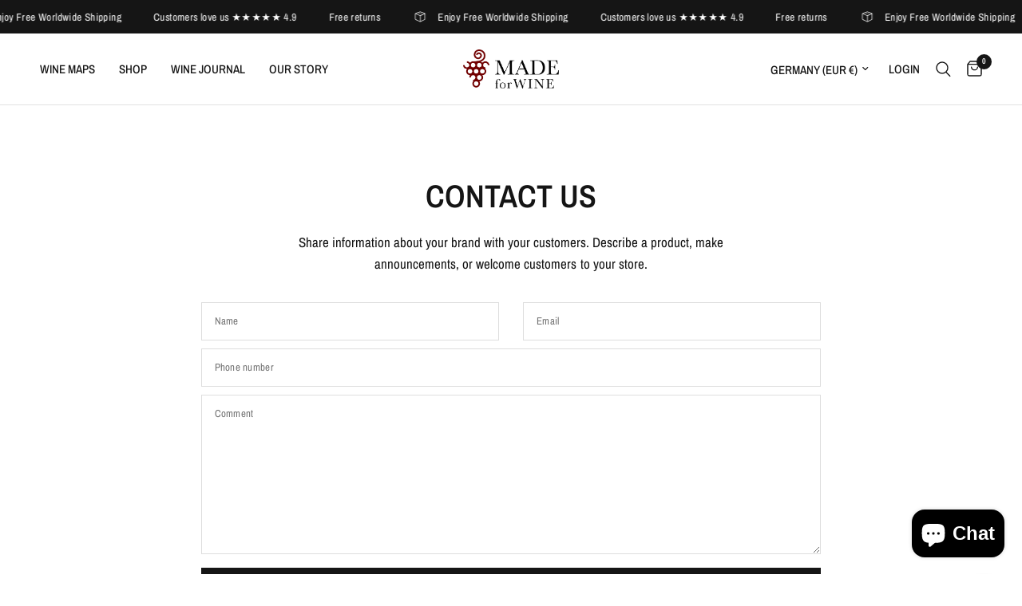

--- FILE ---
content_type: text/css
request_url: https://madeforwine.shop/cdn/shop/t/9/assets/map.css?v=36913379795647038751728137343
body_size: 513
content:
.accordion summary span:before{transition:all .25s cubic-bezier(.104,.204,.492,1)}.accordion{display:block;border-top:1px solid var(--color-border);border-bottom:1px solid var(--color-border);margin-bottom:25px}.accordion+.accordion{border-top:0;margin-top:-25px}.accordion-container .accordion{max-width:760px;margin-right:auto;margin-left:auto}.accordion-container .accordion:last-child{margin-bottom:0}.accordion details[open] summary span:before{transform:rotate(90deg)}.accordion summary{width:100%;list-style:none;position:relative;font-weight:var(--font-body-bold-weight, 600);font-size:1rem;letter-spacing:.02em;line-height:1;padding:18px 40px 18px 0;cursor:pointer}[dir=rtl] .accordion summary{padding:18px 0 18px 40px}.accordion summary span{position:absolute;top:calc(50% - 5.5px);right:18px;width:12px;height:12px;display:block}[dir=rtl] .accordion summary span{right:auto;left:18px}.accordion summary span:before,.accordion summary span:after{content:"";display:block;position:absolute;top:5.5px;left:0;background:var(--color-body)}.accordion summary span:before{width:1px;height:12px;top:0;left:5.5px;will-change:transform}.accordion summary span:after{width:12px;height:1px}.accordion summary::-webkit-details-marker{display:none}.accordion .accordion__content{padding:0 0 15px;font-size:.9375rem}.accordion .accordion__content>*:last-child{margin-bottom:0}.google-map{display:flex;flex-direction:column}@media only screen and (min-width: 768px){.google-map{flex-direction:row}}@media only screen and (max-width: 767px){.google-map .mobile-height-350{height:350px}}@media only screen and (max-width: 767px){.google-map .mobile-height-400{height:400px}}@media only screen and (max-width: 767px){.google-map .mobile-height-450{height:450px}}@media only screen and (min-width: 768px){.google-map .desktop-height-450{height:450px}}@media only screen and (min-width: 768px){.google-map .desktop-height-550{height:550px}}@media only screen and (min-width: 768px){.google-map .desktop-height-650{height:650px}}.google-map--container{position:relative;width:100%}.google-map--map{position:absolute!important;top:0;left:0;width:100%;height:100%}.google-map--map>svg,.google-map--map>img{position:absolute;top:0;left:0;width:100%;height:100%;object-fit:cover}.google-map--map>svg{padding:50px}.google-map--information{width:100%;padding:15px;background:var(--color-bg);color:var(--color-text)}@media only screen and (min-width: 768px){.google-map--information{padding:22px 40px;flex-shrink:0;width:clamp(300px,30%,460px)}}.google-map--information .accordion{color:inherit}.google-map--information .accordion summary span:before,.google-map--information .accordion summary span:after{background:var(--color-text)}.google-map--information scroll-shadow{width:100%;height:100%;--scroll-shadow-top: linear-gradient(rgba(var(--color-bg-rgb), 1), rgba(var(--color-bg-rgb), 0));--scroll-shadow-bottom: linear-gradient(rgba(var(--color-bg-rgb), 0), rgba(var(--color-bg-rgb), 1));--scroll-shadow-left: linear-gradient(90deg, rgba(var(--color-bg-rgb), 1), rgba(var(--color-bg-rgb), 0));--scroll-shadow-right: linear-gradient(90deg, rgba(var(--color-bg-rgb), 0), rgba(var(--color-bg-rgb), 1))}.google-map--information--inner{overflow:scroll;width:100%;height:100%;scrollbar-width:none}.google-map--information--inner::-webkit-scrollbar{display:none}.google-map--information--inner .accordion:first-child{border-top:0}.google-map--information--inner .accordion:last-child{border-bottom:0}.thb_pin{transform:translateY(-50%)}.thb_pin .pin-wrap{display:block;position:absolute}.thb_pin .shadow{display:block;position:absolute;top:100%;left:0;width:100%;height:0;transform:rotateX(55deg)}.thb_pin .shadow:after{content:"";position:absolute;left:-200px;top:calc(100% - 5px);display:block;width:40px;height:20px;border-radius:50%;box-shadow:200px 0 20px #0006;transform:rotateX(55deg)}.thb_pin .pulse{display:block;position:absolute;top:100%;left:0;width:100%;height:0;transform:rotateX(55deg)}.thb_pin .pulse:after{content:"";display:block;position:absolute;top:-2px;left:0;width:40px;height:20px;animation:thb-pulsate 1s ease-out;animation-delay:1.1s;animation-iteration-count:infinite;opacity:0;border-radius:50%;box-shadow:0 0 1px 2px rgba(var(--color-accent-rgb),.4),0 0 6px 3px rgba(var(--color-accent-rgb),.6)}@keyframes thb-pulsate{0%{transform:scale(.1);opacity:0}50%{opacity:1}to{transform:scale(1.2);opacity:0}}
/*# sourceMappingURL=/cdn/shop/t/9/assets/map.css.map?v=36913379795647038751728137343 */


--- FILE ---
content_type: text/css
request_url: https://madeforwine.shop/cdn/shop/t/9/assets/footer.css?v=53602450356291836431728677944
body_size: 822
content:
/** Shopify CDN: Minification failed

Line 260:28 Unexpected "-->"
Line 264:7 Unexpected "{"
Line 264:13 Expected ":"
Line 265:4 Unexpected "<"

**/


.footer .thb-widget-title span:before, .footer .thb-widget-menu .sub-menu {
  transition: all 0.25s cubic-bezier(0.104, 0.204, 0.492, 1); }


.footer {
  background: var(--color-footer-bg, var(--color-accent));
  padding: 45px 0;
  font-size: 0.9375rem;
  color: var(--color-footer-text, #fff); }
  @media only screen and (min-width: 768px) {
    .footer {
      padding: 65px 0; } }
  .footer a {
    color: var(--color-footer-link, #fff); }
    .footer a:focus, .footer a:hover {
      color: var(--color-footer-link-hover, #fff); }
  .footer .text-button:before {
    background: var(--color-footer-link, #fff); }
  .footer .text-button:after {
    background: var(--color-footer-link-hover, #fff); }
  .footer .select .select-arrow svg path {
    stroke: var(--color-footer-text, #fff); }
  .footer .widget {
    margin-bottom: 40px; }
    .footer .widget img {
      margin-bottom: 20px; }
    @media only screen and (max-width: 767px) {
      .footer .widget--menu {
        margin-bottom: 0;
        border-top: 1px solid var(--color-footer-border); } }
    @media only screen and (max-width: 767px) {
      .footer .widget--menu-column + .columns:not(.widget--menu-column) {
        margin-top: 40px; } }
    .footer .widget--text .text-button {
      margin-bottom: 20px; }
    .footer .widget--text .text-size--medium {
      font-size: 1.25rem;
      line-height: 1.75rem; }
    .footer .widget--text .text-size--large {
      font-size: 1.5rem;
      line-height: 2rem; }
    .footer .widget--text .rte {
      max-width: 450px; }
      .footer .widget--text .rte.text-size--large {
        max-width: 600px; }
    .footer .widget--text p {
      font-size: inherit;
      line-height: inherit; }
    .footer .widget--text .social-links li {
      display: inline-flex; }
      .footer .widget--text .social-links li a {
        justify-content: flex-start; }
      .footer .widget--text .social-links li span {
        display: none; }
    .footer .widget--social .social-links li a {
      height: auto;
      width: auto; }
  .footer .thb-widget-title {
    display: flex;
    align-items: center;
    justify-content: space-between;
    line-height: 1;
    font-size: 0.875rem;
    letter-spacing: 0.1em;
    margin-bottom: 20px;
    font-weight: var(--font-body-bold-weight, 600);
    width: 100%;
    color: var(--color-footer-text, #fff); }
    .footer .thb-widget-title.collapsible {
      padding: 25px 0;
      font-size: 1.25rem;
      letter-spacing: 0.05em;
      margin: 0; }
      @media only screen and (min-width: 768px) {
        .footer .thb-widget-title.collapsible {
          font-size: 0.875rem;
          letter-spacing: 0.1em;
          margin-bottom: 20px;
          padding: 0; }
          .footer .thb-widget-title.collapsible span {
            display: none; } }
    .footer .thb-widget-title span {
      width: 19px;
      height: 19px;
      display: block;
      position: relative; }
      .footer .thb-widget-title span:before, .footer .thb-widget-title span:after {
        content: "";
        display: block;
        position: absolute;
        top: 9px;
        left: 3px;
        background: var(--color-footer-text, #fff); }
      .footer .thb-widget-title span:before {
        width: 1px;
        height: 12px;
        top: 3px;
        left: 8.5px;
        transform: scale(1, 1); }
      .footer .thb-widget-title span:after {
        width: 12px;
        height: 1px; }
    .footer .thb-widget-title.active span:before {
      transform: scale(1, 0); }
    .footer .thb-widget-title.active + .thb-widget-menu {
      display: block; }
  .footer .social-links svg path {
    fill: var(--color-footer-link, #fff); }
  .footer .thb-widget-menu {
    list-style: none;
    margin: 0;
    padding: 0 0 30px;
    display: none;
    overflow: hidden; }
    @media only screen and (min-width: 768px) {
      .footer .thb-widget-menu {
        padding: 0;
        display: block !important; } }
    .footer .thb-widget-menu li {
      margin-bottom: 5px; }
      .footer .thb-widget-menu li:last-child {
        margin-bottom: 0; }
      .footer .thb-widget-menu li.menu-item-has-children a {
        display: inline-flex;
        vertical-align: middle; }
      .footer .thb-widget-menu li.menu-item-has-children:focus-within > .sub-menu {
        display: block; }
      .footer .thb-widget-menu li .thb-arrow {
        display: inline-flex;
        align-items: center;
        margin-left: 8px;
        width: 24px;
        height: 24px;
        position: relative;
        vertical-align: middle; }
        .footer .thb-widget-menu li .thb-arrow svg path {
          stroke: var(--color-footer-link, #fff); }
        .footer .thb-widget-menu li .thb-arrow:focus-visible + .sub-menu {
          display: block; }
    .footer .thb-widget-menu .sub-menu {
      list-style: none;
      margin: 5px 0 0 15px;
      padding: 0;
      display: none;
      overflow: hidden; }
      .footer .thb-widget-menu .sub-menu.active {
        display: block; }
  .footer .signup-container button svg path {
    stroke: var(--color-footer-text, #fff); }
  .footer .signup-container input {
    color: var(--color-footer-text, --color-body);
    border-color: var(--color-footer-border, --color-form-border); }
    .footer .signup-container input:focus + label,
    .footer .signup-container input:not(:placeholder-shown) + label {
      background: var(--color-footer-bg, #151515);
      color: var(--color-footer-text, #fff); }
  .footer .signup-container .field label {
    color: var(--color-footer-text, #fff); }

.sub-footer {
  margin-top: 40px;
  color: var(--color-footer-text, #fff); }
  .sub-footer a {
    color: var(--color-footer-link, #fff); }
    .sub-footer a:focus, .sub-footer a:hover {
      color: var(--color-footer-link-hover, #fff); }
  .sub-footer p {
    font-size: 0.8125rem;
    opacity: 0.6; }
    .sub-footer p a {
      text-decoration: underline;
      text-underline-offset: 2px; }
  .sub-footer .thb-localization-forms {
    margin-bottom: 25px;
    text-align: left; }
    [dir="rtl"] .sub-footer .thb-localization-forms {
      text-align: right; }
    .sub-footer .thb-localization-forms .shopify-localization-form > div {
      margin: 0 15px 0 0; }
    .sub-footer .thb-localization-forms select {
      color: inherit;
      padding: 12px 24px 12px 17px;
      border: 1px solid rgba(var(--color-footer-border-rgb, #fff), 0.4);
      background: var(--color-footer-bg, var(--color-accent)); }
      .sub-footer .thb-localization-forms select option {
        background: var(--color-footer-bg, var(--color-accent)); }

.payment-icons {
  margin-bottom: 35px; }
  .payment-icons figure {
    display: inline-flex;
    margin-left: 5px; }
    .payment-icons figure:first-child {
      margin-left: 0; }

.footer .payment-icons {
  margin-bottom: 35px; }
  @media only screen and (min-width: 768px) {
    .footer .payment-icons {
      text-align: right;
      margin-bottom: 25px; }
      [dir="rtl"] .footer .payment-icons {
        text-align: left; } }

.signup-container {
  margin-bottom: 0; }
  .signup-container .form-notification {
    margin-bottom: 10px; }
  .signup-container fieldset {
    position: relative; }
  .signup-container input {
    padding-right: 40px;
    width: 100%;
    margin-bottom: 0; }
  .signup-container button {
    position: absolute;
    bottom: 0;
    right: 0;
    height: 100%;
    max-height: 52px;
    width: 40px;
    display: flex;
    align-items: center;
    justify-content: center; }
  .signup-container--terms {
    display: inline-flex;
    align-items: center;
    margin-top: 10px; }
    .signup-container--terms input {
      width: auto;
      margin-right: 8px; }

.social-links {
  list-style: none;
  margin: 0;
  padding: 0; }
  .social-links li {
    margin-bottom: 5px; }
    .social-links li a {
      display: inline-flex;
      align-items: center;
      width: 44px;
      height: 44px;
      justify-content: center; }
  .social-links svg {
    width: 16px;
    height: auto; }
  .social-links span {
    margin-left: 15px; }
<!-- Start of Judge.me code --> 
  <div style='clear:both'></div> 
  <div style='text-align: center'> 
    <a class='jdgm-verified-count-badget' href='javascript:void(0)'> 
      {{ shop.metafields.judgeme.verified_badge }} 
    </a> 
  </div> 
<!-- End of Judge.me code -->



--- FILE ---
content_type: application/javascript; charset=utf-8
request_url: https://cdn.intelligems.io/esm/1327b50a5faa/bundle.js
body_size: 83334
content:
const __vite__mapDeps=(i,m=__vite__mapDeps,d=(m.f||(m.f=["ig_standard_1738011031368.shipping-progress-bar-widget.3SS2OE7m.js","ig_standard_1738011031368.emotion-react-jsx-dev-runtime.browser.esm.MMhb7azv.js","ig_standard_1738011031368.currency.D0t1Ar5s.js","ig_standard_1738011031368.onsite-widget-components.DMpSifhJ.js","ig_standard_1738011031368.v4.P-jWzIX_.js","ig_standard_1738011031368.progress-bar-messaging.bbuV3pLs.js","ig_standard_1738011031368.discount-message-box-widget.KY0R94eA.js","ig_standard_1738011031368.discount-progress-bar-widget.BrK1xd-M.js","ig_standard_1738011031368.discount-quantity-widget.DVcmACx7.js","ig_standard_1738011031368.index.B2pDt09S.js","ig_standard_1738011031368.index.ixdi53LM.js","ig_standard_1738011031368.index.D8jw9oEe.js","ig_standard_1738011031368.emotion-react.browser.esm.BjY217p5.js","ig_standard_1738011031368.index.CWuvDFXl.js"])))=>i.map(i=>d[i]);
var wn=Object.defineProperty;var _n=Object.getPrototypeOf;var Rn=Reflect.get;var In=ee=>{throw TypeError(ee)};var Pn=(ee,$,te)=>$ in ee?wn(ee,$,{enumerable:!0,configurable:!0,writable:!0,value:te}):ee[$]=te;var le=(ee,$,te)=>Pn(ee,typeof $!="symbol"?$+"":$,te),yn=(ee,$,te)=>$.has(ee)||In("Cannot "+te);var Ii=(ee,$,te)=>(yn(ee,$,"read from private field"),te?te.call(ee):$.get(ee)),pn=(ee,$,te)=>$.has(ee)?In("Cannot add the same private member more than once"):$ instanceof WeakSet?$.add(ee):$.set(ee,te),mn=(ee,$,te,re)=>(yn(ee,$,"write to private field"),re?re.call(ee,te):$.set(ee,te),te);var yi=(ee,$,te)=>Rn(_n(ee),te,$);const _initConfig=`{"storeName":"emile-wine-maps.myshopify.com","orgId":"baed9fa0-d508-453e-9b07-1327b50a5faa","buildId":1738083579,"version":"2024-05-05","priceSelectors":[".igPrice",".igComparePrice",".igInstallmentPrice",".igSubtotal",".igLineItemSubtotal",".igPdpPrice",".igSavingsPrice",".igSavingsPercentage"],"stayAiSelectors":[],"experiences":[],"onsiteInjections":[],"userInterfaces":[],"offers":[],"variations":[],"audiences":[],"experiencePageTargeting":[],"redirects":[],"options":{"domain":"madeforwine.shop","isHeadlessStorefront":false,"shouldRedirect":false,"locale":"en-US","metricsSampleRate":100,"useBrowserLocale":false,"currencyFormat":{"options":{"minimumFractionDigits":2},"symbol":"$","suffix":"","removeTrailingZeros":true},"eagerUpdateDom":false,"shopifyFunctionsEnabled":true,"shopifyFunctionsForPricingEnabled":true,"lazyCartUpdate":false,"useBeacon":true,"javascript":"","addIgIdToCartAttrs":true},"exclusionGroups":[]}
`;var commonjsGlobal=typeof globalThis<"u"?globalThis:typeof window<"u"?window:typeof global<"u"?global:typeof self<"u"?self:{};function getDefaultExportFromCjs(ee){return ee&&ee.__esModule&&Object.prototype.hasOwnProperty.call(ee,"default")?ee.default:ee}function getAugmentedNamespace(ee){if(ee.__esModule)return ee;var $=ee.default;if(typeof $=="function"){var te=function re(){return this instanceof re?Reflect.construct($,arguments,this.constructor):$.apply(this,arguments)};te.prototype=$.prototype}else te={};return Object.defineProperty(te,"__esModule",{value:!0}),Object.keys(ee).forEach(function(re){var ie=Object.getOwnPropertyDescriptor(ee,re);Object.defineProperty(te,re,ie.get?ie:{enumerable:!0,get:function(){return ee[re]}})}),te}function getGaVariationName(ee,$,te){return`IG: ${truncateString(ee,48)} - ${truncateString(te,28)} (${shortId($)})`}var lodash_clonedeep={exports:{}};lodash_clonedeep.exports;(function(ee,$){var te=200,re="__lodash_hash_undefined__",ie=9007199254740991,ne="[object Arguments]",ae="[object Array]",oe="[object Boolean]",ce="[object Date]",fe="[object Error]",pe="[object Function]",he="[object GeneratorFunction]",Ee="[object Map]",ve="[object Number]",Ce="[object Object]",we="[object Promise]",_e="[object RegExp]",Le="[object Set]",Ve="[object String]",et="[object Symbol]",tt="[object WeakMap]",Ze="[object ArrayBuffer]",Pe="[object DataView]",He="[object Float32Array]",rt="[object Float64Array]",dt="[object Int8Array]",Et="[object Int16Array]",rr="[object Int32Array]",ir="[object Uint8Array]",nr="[object Uint8ClampedArray]",ar="[object Uint16Array]",or="[object Uint32Array]",Sr=/[\\^$.*+?()[\]{}|]/g,vr=/\w*$/,Cr=/^\[object .+?Constructor\]$/,br=/^(?:0|[1-9]\d*)$/,Me={};Me[ne]=Me[ae]=Me[Ze]=Me[Pe]=Me[oe]=Me[ce]=Me[He]=Me[rt]=Me[dt]=Me[Et]=Me[rr]=Me[Ee]=Me[ve]=Me[Ce]=Me[_e]=Me[Le]=Me[Ve]=Me[et]=Me[ir]=Me[nr]=Me[ar]=Me[or]=!0,Me[fe]=Me[pe]=Me[tt]=!1;var Tr=typeof commonjsGlobal=="object"&&commonjsGlobal&&commonjsGlobal.Object===Object&&commonjsGlobal,wr=typeof self=="object"&&self&&self.Object===Object&&self,nt=Tr||wr||Function("return this")(),sr=$&&!$.nodeType&&$,cr=sr&&!0&&ee&&!ee.nodeType&&ee,Ne=cr&&cr.exports===sr;function Be(de,me){return de.set(me[0],me[1]),de}function xe(de,me){return de.add(me),de}function $t(de,me){for(var ye=-1,be=de?de.length:0;++ye<be&&me(de[ye],ye,de)!==!1;);return de}function St(de,me){for(var ye=-1,be=me.length,We=de.length;++ye<be;)de[We+ye]=me[ye];return de}function Xe(de,me,ye,be){for(var We=-1,Ke=de?de.length:0;++We<Ke;)ye=me(ye,de[We],We,de);return ye}function dr(de,me){for(var ye=-1,be=Array(de);++ye<de;)be[ye]=me(ye);return be}function Ue(de,me){return de==null?void 0:de[me]}function _r(de){var me=!1;if(de!=null&&typeof de.toString!="function")try{me=!!(de+"")}catch{}return me}function jr(de){var me=-1,ye=Array(de.size);return de.forEach(function(be,We){ye[++me]=[We,be]}),ye}function Rr(de,me){return function(ye){return de(me(ye))}}function $r(de){var me=-1,ye=Array(de.size);return de.forEach(function(be){ye[++me]=be}),ye}var Si=Array.prototype,vi=Function.prototype,Pr=Object.prototype,Hr=nt["__core-js_shared__"],ti=function(){var de=/[^.]+$/.exec(Hr&&Hr.keys&&Hr.keys.IE_PROTO||"");return de?"Symbol(src)_1."+de:""}(),ri=vi.toString,vt=Pr.hasOwnProperty,xr=Pr.toString,Ci=RegExp("^"+ri.call(vt).replace(Sr,"\\$&").replace(/hasOwnProperty|(function).*?(?=\\\()| for .+?(?=\\\])/g,"$1.*?")+"$"),ii=Ne?nt.Buffer:void 0,Or=nt.Symbol,ni=nt.Uint8Array,bi=Rr(Object.getPrototypeOf,Object),Kr=Object.create,Ti=Pr.propertyIsEnumerable,wi=Si.splice,lr=Object.getOwnPropertySymbols,Yr=ii?ii.isBuffer:void 0,ai=Rr(Object.keys,Object),Ar=zt(nt,"DataView"),it=zt(nt,"Map"),Ct=zt(nt,"Promise"),zr=zt(nt,"Set"),Lr=zt(nt,"WeakMap"),Ht=zt(Object,"create"),_i=Lt(Ar),Ri=Lt(it),Pi=Lt(Ct),Zr=Lt(zr),ur=Lt(Lr),Nr=Or?Or.prototype:void 0,Pt=Nr?Nr.valueOf:void 0;function lt(de){var me=-1,ye=de?de.length:0;for(this.clear();++me<ye;){var be=de[me];this.set(be[0],be[1])}}function fr(){this.__data__=Ht?Ht(null):{}}function xi(de){return this.has(de)&&delete this.__data__[de]}function Oi(de){var me=this.__data__;if(Ht){var ye=me[de];return ye===re?void 0:ye}return vt.call(me,de)?me[de]:void 0}function Ai(de){var me=this.__data__;return Ht?me[de]!==void 0:vt.call(me,de)}function Li(de,me){var ye=this.__data__;return ye[de]=Ht&&me===void 0?re:me,this}lt.prototype.clear=fr,lt.prototype.delete=xi,lt.prototype.get=Oi,lt.prototype.has=Ai,lt.prototype.set=Li;function ut(de){var me=-1,ye=de?de.length:0;for(this.clear();++me<ye;){var be=de[me];this.set(be[0],be[1])}}function Mr(){this.__data__=[]}function Xr(de){var me=this.__data__,ye=Dr(me,de);if(ye<0)return!1;var be=me.length-1;return ye==be?me.pop():wi.call(me,ye,1),!0}function oi(de){var me=this.__data__,ye=Dr(me,de);return ye<0?void 0:me[ye][1]}function xt(de){return Dr(this.__data__,de)>-1}function Ni(de,me){var ye=this.__data__,be=Dr(ye,de);return be<0?ye.push([de,me]):ye[be][1]=me,this}ut.prototype.clear=Mr,ut.prototype.delete=Xr,ut.prototype.get=oi,ut.prototype.has=xt,ut.prototype.set=Ni;function Kt(de){var me=-1,ye=de?de.length:0;for(this.clear();++me<ye;){var be=de[me];this.set(be[0],be[1])}}function Mi(){this.__data__={hash:new lt,map:new(it||ut),string:new lt}}function Di(de){return Ur(this,de).delete(de)}function Vi(de){return Ur(this,de).get(de)}function ft(de){return Ur(this,de).has(de)}function Ui(de,me){return Ur(this,de).set(de,me),this}Kt.prototype.clear=Mi,Kt.prototype.delete=Di,Kt.prototype.get=Vi,Kt.prototype.has=ft,Kt.prototype.set=Ui;function Yt(de){this.__data__=new ut(de)}function Fi(){this.__data__=new ut}function Gi(de){return this.__data__.delete(de)}function ki(de){return this.__data__.get(de)}function gt(de){return this.__data__.has(de)}function Bi(de,me){var ye=this.__data__;if(ye instanceof ut){var be=ye.__data__;if(!it||be.length<te-1)return be.push([de,me]),this;ye=this.__data__=new Kt(be)}return ye.set(de,me),this}Yt.prototype.clear=Fi,Yt.prototype.delete=Gi,Yt.prototype.get=ki,Yt.prototype.has=gt,Yt.prototype.set=Bi;function Wi(de,me){var ye=bt(de)||cn(de)?dr(de.length,String):[],be=ye.length,We=!!be;for(var Ke in de)vt.call(de,Ke)&&!(We&&(Ke=="length"||an(Ke,be)))&&ye.push(Ke);return ye}function si(de,me,ye){var be=de[me];(!(vt.call(de,me)&&gr(be,ye))||ye===void 0&&!(me in de))&&(de[me]=ye)}function Dr(de,me){for(var ye=de.length;ye--;)if(gr(de[ye][0],me))return ye;return-1}function ji(de,me){return de&&di(me,Gr(me),de)}function Ot(de,me,ye,be,We,Ke,Ye){var ze;if(be&&(ze=Ke?be(de,We,Ke,Ye):be(de)),ze!==void 0)return ze;if(!Fr(de))return de;var pi=bt(de);if(pi){if(ze=tn(de),!me)return Jr(de,ze)}else{var Nt=At(de),kr=Nt==pe||Nt==he;if(fi(de))return zi(de,me);if(Nt==Ce||Nt==ne||kr&&!Ke){if(_r(de))return Ke?de:{};if(ze=rn(kr?{}:de),!me)return Qi(de,ji(ze,de))}else{if(!Me[Nt])return Ke?de:{};ze=nn(de,Nt,Ot,me)}}Ye||(Ye=new Yt);var mr=Ye.get(de);if(mr)return mr;if(Ye.set(de,ze),!pi)var hr=ye?en(de):Gr(de);return $t(hr||de,function(Ir,Br){hr&&(Br=Ir,Ir=de[Br]),si(ze,Br,Ot(Ir,me,ye,be,Br,de,Ye))}),ze}function $i(de){return Fr(de)?Kr(de):{}}function Hi(de,me,ye){var be=me(de);return bt(de)?be:St(be,ye(de))}function pt(de){return xr.call(de)}function Ki(de){if(!Fr(de)||on(de))return!1;var me=pr(de)||_r(de)?Ci:Cr;return me.test(Lt(de))}function Yi(de){if(!Qr(de))return ai(de);var me=[];for(var ye in Object(de))vt.call(de,ye)&&ye!="constructor"&&me.push(ye);return me}function zi(de,me){if(me)return de.slice();var ye=new de.constructor(de.length);return de.copy(ye),ye}function qr(de){var me=new de.constructor(de.byteLength);return new ni(me).set(new ni(de)),me}function Zi(de,me){var ye=me?qr(de.buffer):de.buffer;return new de.constructor(ye,de.byteOffset,de.byteLength)}function Xi(de,me,ye){var be=me?ye(jr(de),!0):jr(de);return Xe(be,Be,new de.constructor)}function Vr(de){var me=new de.constructor(de.source,vr.exec(de));return me.lastIndex=de.lastIndex,me}function ci(de,me,ye){var be=me?ye($r(de),!0):$r(de);return Xe(be,xe,new de.constructor)}function qi(de){return Pt?Object(Pt.call(de)):{}}function Ji(de,me){var ye=me?qr(de.buffer):de.buffer;return new de.constructor(ye,de.byteOffset,de.length)}function Jr(de,me){var ye=-1,be=de.length;for(me||(me=Array(be));++ye<be;)me[ye]=de[ye];return me}function di(de,me,ye,be){ye||(ye={});for(var We=-1,Ke=me.length;++We<Ke;){var Ye=me[We],ze=void 0;si(ye,Ye,ze===void 0?de[Ye]:ze)}return ye}function Qi(de,me){return di(de,li(de),me)}function en(de){return Hi(de,Gr,li)}function Ur(de,me){var ye=de.__data__;return ui(me)?ye[typeof me=="string"?"string":"hash"]:ye.map}function zt(de,me){var ye=Ue(de,me);return Ki(ye)?ye:void 0}var li=lr?Rr(lr,Object):gi,At=pt;(Ar&&At(new Ar(new ArrayBuffer(1)))!=Pe||it&&At(new it)!=Ee||Ct&&At(Ct.resolve())!=we||zr&&At(new zr)!=Le||Lr&&At(new Lr)!=tt)&&(At=function(de){var me=xr.call(de),ye=me==Ce?de.constructor:void 0,be=ye?Lt(ye):void 0;if(be)switch(be){case _i:return Pe;case Ri:return Ee;case Pi:return we;case Zr:return Le;case ur:return tt}return me});function tn(de){var me=de.length,ye=de.constructor(me);return me&&typeof de[0]=="string"&&vt.call(de,"index")&&(ye.index=de.index,ye.input=de.input),ye}function rn(de){return typeof de.constructor=="function"&&!Qr(de)?$i(bi(de)):{}}function nn(de,me,ye,be){var We=de.constructor;switch(me){case Ze:return qr(de);case oe:case ce:return new We(+de);case Pe:return Zi(de,be);case He:case rt:case dt:case Et:case rr:case ir:case nr:case ar:case or:return Ji(de,be);case Ee:return Xi(de,be,ye);case ve:case Ve:return new We(de);case _e:return Vr(de);case Le:return ci(de,be,ye);case et:return qi(de)}}function an(de,me){return me=me??ie,!!me&&(typeof de=="number"||br.test(de))&&de>-1&&de%1==0&&de<me}function ui(de){var me=typeof de;return me=="string"||me=="number"||me=="symbol"||me=="boolean"?de!=="__proto__":de===null}function on(de){return!!ti&&ti in de}function Qr(de){var me=de&&de.constructor,ye=typeof me=="function"&&me.prototype||Pr;return de===ye}function Lt(de){if(de!=null){try{return ri.call(de)}catch{}try{return de+""}catch{}}return""}function sn(de){return Ot(de,!0,!0)}function gr(de,me){return de===me||de!==de&&me!==me}function cn(de){return dn(de)&&vt.call(de,"callee")&&(!Ti.call(de,"callee")||xr.call(de)==ne)}var bt=Array.isArray;function mt(de){return de!=null&&ln(de.length)&&!pr(de)}function dn(de){return un(de)&&mt(de)}var fi=Yr||fn;function pr(de){var me=Fr(de)?xr.call(de):"";return me==pe||me==he}function ln(de){return typeof de=="number"&&de>-1&&de%1==0&&de<=ie}function Fr(de){var me=typeof de;return!!de&&(me=="object"||me=="function")}function un(de){return!!de&&typeof de=="object"}function Gr(de){return mt(de)?Wi(de):Yi(de)}function gi(){return[]}function fn(){return!1}ee.exports=sn})(lodash_clonedeep,lodash_clonedeep.exports);var lodash_clonedeepExports=lodash_clonedeep.exports;const cloneDeep=getDefaultExportFromCjs(lodash_clonedeepExports),groupRounder=ee=>{const $=cloneDeep(ee);let te=0,re=0;for(let ie=0;ie<$.length;ie++){const ne=$[ie];let ae=ne.percentage;ae+=te;const oe=Math.round(ae);te=ae-oe,ne.percentage=oe,re+=oe}for(let ie=$.length-1;ie>=0;ie--){const ne=$[ie],ae=re-100;if(ae===0)break;if(ne.percentage===0)continue;const oe=Math.min(ne.percentage,ae);ne.percentage-=oe,re-=oe}return $},hashByKey=(ee,$)=>{const te={};if(!ee||ee.length===0)return te;if($)for(let re=0;re<ee.length;re++){const ie=ee[re],ne=$(ie);te[ne]=ie}else for(let re=0;re<ee.length;re++){const ie=ee[re];ie.id?te[ie.id]=ie:te[generateUUIDv4()]=ie}return te},hashGroupByKey=(ee,$)=>{const te={};if(!ee||ee.length===0)return te;if($)for(let re=0;re<ee.length;re++){const ie=ee[re],ne=$(ie);te[ne]?te[ne].push(ie):te[ne]=[ie]}else for(let re=0;re<ee.length;re++){const ie=ee[re],ne=ie.id||generateUUIDv4();te[ne]?te[ne].push(ie):te[ne]=[ie]}return te},__vite_import_meta_env__={BASE_URL:"https://cdn.intelligems.io/esm/1327b50a5faa",DEV:!0,MODE:"prod",PROD:!1,SSR:!1,VITE_API_URL:"https://api.intelligems.io",VITE_APP_URL:"https://app.intelligems.io",VITE_CDN_URL:"https://cdn.intelligems.io",VITE_SENTRY_AUTH_TOKEN:"5f605ec0708048a1ac09fab5b9bea5f6dde6c6b9e0b046118db8bcb36cb52fac",VITE_SENTRY_DSN:"https://10917a18e5234353b4401f7db48fe8e9@o940103.ingest.sentry.io/5889829",VITE_SOURCE_MAP_URL:"https://cdn.intelligems.io",VITE_WEBSOCKET_URL:"wss://ws.intelligems.io"};var define_process_env_default={};const fromProcess=(ee,$)=>typeof import.meta<"u"&&__vite_import_meta_env__&&__vite_import_meta_env__[ee]?__vite_import_meta_env__[ee]:typeof process<"u"?define_process_env_default[ee]??$:$,shortId=ee=>ee.length>12?ee.split("-").pop()??"":ee,sleep=async ee=>new Promise($=>{setTimeout($,ee)}),overwriteMerge=(ee,$,te)=>te,hexToRgbA=(ee,$=1)=>{let te=ee.replace("#","");te.length===3&&(te=`${te[0]}${te[0]}${te[1]}${te[1]}${te[2]}${te[2]}`);const re=parseInt(te.substring(0,2),16),ie=parseInt(te.substring(2,4),16),ne=parseInt(te.substring(4,6),16);return $>1&&$<=100&&($=$/100),`rgba(${re},${ie},${ne},${$})`};function sortBy(ee,$){return[...ee].sort((te,re)=>te[$]-re[$]),ee}const ensureNumber=ee=>typeof ee=="string"?parseFloat(ee):ee,ensurePercent=ee=>ee>1?ee/100:ee,ensureString=ee=>typeof ee=="number"?ee.toString():ee,getTextColor=ee=>{let $;ee.includes("#")?$=hexToRgbA(ee):$=ee;const te=$.match(/\d+/g);return te?te[0]*.299+te[1]*.587+te[2]*.114>186?"black":"white":"black"},snakeToPascalCase=ee=>ee.split("/").map($=>$.split("_").map(te=>te.charAt(0).toUpperCase()+te.slice(1)).join(" ")).join("/"),camelToSnakeCase=ee=>ee.replace(/([a-z])([A-Z])/g,($,te,re)=>`${te}_${re.toLowerCase()}`).replace(/([A-Z])([a-z]?)/g,($,te,re)=>te&&!re?te.toLowerCase():`_${te.toLowerCase()}${re}`);function capitalizeFirstLetter(ee){return ee?ee.charAt(0).toUpperCase()+ee.slice(1):""}class Css{static setCssVariable($,te){const re=document.querySelector(":root");re&&($.startsWith("--")?re.style.setProperty($,te):re.style.setProperty(`--${$}`,te))}static getWidgetCssVariableName($,te,re=!1){return`--${$}-${te.replaceAll(".","-")}-${re?"m":"d"}`}}const truncateString=(ee,$)=>ee.length<=$?ee:ee.substring(0,$-3)+"...",stringToBoolean=ee=>{if(ee=ee.toLowerCase(),["y","yes","t","true","on","1"].includes(ee))return!0;if(["n","no","f","false","off","0"].includes(ee))return!1;throw Error(`Invalid truth value ${ee}`)};function sendBeacon(ee,$){if(navigator.sendBeacon)return navigator.sendBeacon(ee,JSON.stringify($))}function generateUUIDv4(){const ee=()=>Math.floor((1+Math.random())*65536).toString(16).substring(1);return ee()+ee()+"-"+ee()+"-4"+ee().substr(0,3)+"-"+(Math.random()*4|8).toString(16)+ee().substr(1,3)+"-"+ee()+ee()+ee()}const CoreKeys={IG_ID_KEY:"ig-id",IG_FV_KEY:"ig-fv",IG_TOKEN_KEY:"ig-auth-token",IG_PAGE_VIEW_COUNT_KEY:"ig-pv",ID_SIZE:36,ID_PREFIX:"ig",ID_SPACER:"_",ID_COOKIE_DAYS_TO_LIVE:365,DEBUG:fromProcess("NODE_ENV",void 0)==="dev"||fromProcess("NODE_ENV",void 0)==="development"||!1,INTELLIGEMS_TRACK_ENDPOINT:fromProcess("API_URL",void 0)?`${fromProcess("API_URL",void 0)}/v3/track`:"https://api.intelligems.io/v3/track",KLAVIYO_IDS_COOKIE:"ig-klaviyo-ids",GEO_LOCATION_COOKIE:"ig-location"},StateKeys={PREVIEW_KEY:"ig-preview",PREVIEW_VARIATION_ID:"ig-variation",INTEGRATION_KEY:"ig-integration",OPT_KEY:"ig-opt",SS_KEY:"ig-ss",SKIP_REDIRECT_KEY:"ig-skip-redirect",BUILDER_KEY:"ig-builder",BUILDER_MODE_KEY:"ig-builder-mode",WARNINGS_KEY:"ig-warnings",PREVIEW_ALL_TRAFFIC_KEY:"ig-preview-traffic",SESSION_CONFIG_KEY:"ig-config",CHANGES_KEY:"ig-changes",CAMPAIGN_QUERY_PARAM_KEY:"ig-campaign",GEO_LOCATION_COOKIE:"ig-location",KLAVIYO_IDS_COOKIE:"ig-klaviyo-ids",BUILDER_CONTAINER:"ig-container"};/*! js-cookie v3.0.5 | MIT */function assign(ee){for(var $=1;$<arguments.length;$++){var te=arguments[$];for(var re in te)ee[re]=te[re]}return ee}var defaultConverter={read:function(ee){return ee[0]==='"'&&(ee=ee.slice(1,-1)),ee.replace(/(%[\dA-F]{2})+/gi,decodeURIComponent)},write:function(ee){return encodeURIComponent(ee).replace(/%(2[346BF]|3[AC-F]|40|5[BDE]|60|7[BCD])/g,decodeURIComponent)}};function init$5(ee,$){function te(ie,ne,ae){if(!(typeof document>"u")){ae=assign({},$,ae),typeof ae.expires=="number"&&(ae.expires=new Date(Date.now()+ae.expires*864e5)),ae.expires&&(ae.expires=ae.expires.toUTCString()),ie=encodeURIComponent(ie).replace(/%(2[346B]|5E|60|7C)/g,decodeURIComponent).replace(/[()]/g,escape);var oe="";for(var ce in ae)ae[ce]&&(oe+="; "+ce,ae[ce]!==!0&&(oe+="="+ae[ce].split(";")[0]));return document.cookie=ie+"="+ee.write(ne,ie)+oe}}function re(ie){if(!(typeof document>"u"||arguments.length&&!ie)){for(var ne=document.cookie?document.cookie.split("; "):[],ae={},oe=0;oe<ne.length;oe++){var ce=ne[oe].split("="),fe=ce.slice(1).join("=");try{var pe=decodeURIComponent(ce[0]);if(ae[pe]=ee.read(fe,pe),ie===pe)break}catch{}}return ie?ae[ie]:ae}}return Object.create({set:te,get:re,remove:function(ie,ne){te(ie,"",assign({},ne,{expires:-1}))},withAttributes:function(ie){return init$5(this.converter,assign({},this.attributes,ie))},withConverter:function(ie){return init$5(assign({},this.converter,ie),this.attributes)}},{attributes:{value:Object.freeze($)},converter:{value:Object.freeze(ee)}})}var api=init$5(defaultConverter,{path:"/"}),FUNC_ERROR_TEXT="Expected a function",NAN=NaN,symbolTag="[object Symbol]",reTrim=/^\s+|\s+$/g,reIsBadHex=/^[-+]0x[0-9a-f]+$/i,reIsBinary=/^0b[01]+$/i,reIsOctal=/^0o[0-7]+$/i,freeParseInt=parseInt,freeGlobal=typeof commonjsGlobal=="object"&&commonjsGlobal&&commonjsGlobal.Object===Object&&commonjsGlobal,freeSelf=typeof self=="object"&&self&&self.Object===Object&&self,root=freeGlobal||freeSelf||Function("return this")(),objectProto=Object.prototype,objectToString=objectProto.toString,nativeMax=Math.max,nativeMin=Math.min,now=function(){return root.Date.now()};function debounce(ee,$,te){var re,ie,ne,ae,oe,ce,fe=0,pe=!1,he=!1,Ee=!0;if(typeof ee!="function")throw new TypeError(FUNC_ERROR_TEXT);$=toNumber($)||0,isObject$1(te)&&(pe=!!te.leading,he="maxWait"in te,ne=he?nativeMax(toNumber(te.maxWait)||0,$):ne,Ee="trailing"in te?!!te.trailing:Ee);function ve(Pe){var He=re,rt=ie;return re=ie=void 0,fe=Pe,ae=ee.apply(rt,He),ae}function Ce(Pe){return fe=Pe,oe=setTimeout(Le,$),pe?ve(Pe):ae}function we(Pe){var He=Pe-ce,rt=Pe-fe,dt=$-He;return he?nativeMin(dt,ne-rt):dt}function _e(Pe){var He=Pe-ce,rt=Pe-fe;return ce===void 0||He>=$||He<0||he&&rt>=ne}function Le(){var Pe=now();if(_e(Pe))return Ve(Pe);oe=setTimeout(Le,we(Pe))}function Ve(Pe){return oe=void 0,Ee&&re?ve(Pe):(re=ie=void 0,ae)}function et(){oe!==void 0&&clearTimeout(oe),fe=0,re=ce=ie=oe=void 0}function tt(){return oe===void 0?ae:Ve(now())}function Ze(){var Pe=now(),He=_e(Pe);if(re=arguments,ie=this,ce=Pe,He){if(oe===void 0)return Ce(ce);if(he)return oe=setTimeout(Le,$),ve(ce)}return oe===void 0&&(oe=setTimeout(Le,$)),ae}return Ze.cancel=et,Ze.flush=tt,Ze}function throttle(ee,$,te){var re=!0,ie=!0;if(typeof ee!="function")throw new TypeError(FUNC_ERROR_TEXT);return isObject$1(te)&&(re="leading"in te?!!te.leading:re,ie="trailing"in te?!!te.trailing:ie),debounce(ee,$,{leading:re,maxWait:$,trailing:ie})}function isObject$1(ee){var $=typeof ee;return!!ee&&($=="object"||$=="function")}function isObjectLike(ee){return!!ee&&typeof ee=="object"}function isSymbol(ee){return typeof ee=="symbol"||isObjectLike(ee)&&objectToString.call(ee)==symbolTag}function toNumber(ee){if(typeof ee=="number")return ee;if(isSymbol(ee))return NAN;if(isObject$1(ee)){var $=typeof ee.valueOf=="function"?ee.valueOf():ee;ee=isObject$1($)?$+"":$}if(typeof ee!="string")return ee===0?ee:+ee;ee=ee.replace(reTrim,"");var te=reIsBinary.test(ee);return te||reIsOctal.test(ee)?freeParseInt(ee.slice(2),te?2:8):reIsBadHex.test(ee)?NAN:+ee}var lodash_throttle=throttle;const throttle$1=getDefaultExportFromCjs(lodash_throttle),setThrottleTimeout=ee=>fromProcess("NODE_ENV",void 0)==="test"?0:ee,noConcurrency=ee=>{let $=Promise.resolve();return async(...te)=>($=$.then(()=>ee(...te)),$)};function _getCurrency(){var ee,$,te,re,ie,ne,ae,oe;return((ne=(ie=(re=(te=($=(ee=window==null?void 0:window.Flow)==null?void 0:ee.shopify)==null?void 0:$.cart)==null?void 0:te.shopifyCart)==null?void 0:re.cartData)==null?void 0:ie.attributes)==null?void 0:ne.geo_currency)||api.get("coin-currency")||JSON.parse(api.get("GlobalE_Data")||"{}").currencyCode||((oe=(ae=window==null?void 0:window.Shopify)==null?void 0:ae.currency)==null?void 0:oe.active)||api.get("cart_currency")||!1}const throttledGetCurrency=throttle$1(_getCurrency,setThrottleTimeout(5),{leading:!0});function _getLocalization(ee){var $,te;return((te=ee&&new Intl.Locale(navigator.language).region||(($=window==null?void 0:window.Shopify)==null?void 0:$.country)||api.get("localization"))==null?void 0:te.toUpperCase())||!1}const throttledGetLocalization=throttle$1(_getLocalization,setThrottleTimeout(5),{leading:!0});function _getPageViewCount(){return Number(api.get(CoreKeys.IG_PAGE_VIEW_COUNT_KEY)||"0")}const throttledGetPageViewCount=throttle$1(_getPageViewCount,setThrottleTimeout(50),{leading:!0}),getDeviceType=()=>!navigator||!navigator.userAgent||!navigator.userAgent.length?null:/Mobi|Android|webOS|iPhone|iPad|iPod|BlackBerry|IEMobile|Opera Mini/i.test(navigator.userAgent)?"mobile":"desktop";function mergeProperties(ee,$){const te=ee.properties||{};let re=!1;if($)for(const[ie,ne]of Object.entries($))[te[ie],""].includes(ne)||(te[ie]=ne,re=!0);return{properties:te,modified:re}}function getPreviewVariation(ee,$){if(!(!$||!ee))return $==="default"?ee.find(te=>te.isControl):ee.find(te=>te.id===$)}function initSharedVariation(ee){return{...ee,shortId:shortId(ee.id),isExcluded:ee.isExcluded,shippingRateGroups:ee.shippingRateGroups,testExperienceId:ee.testExperienceId||void 0,onsiteEdits:(ee==null?void 0:ee.onsiteEdits)||void 0,offer:void 0}}function getShippingRateAmount$1(ee,$){for(const te of ee.shippingRateGroups||[])for(const re of te.rates)if(re.rateType===$&&re.amount)return ensureNumber(re.amount)}function toTrackModel$1(ee){return{id:ee.id,name:ee.name,percentage:ee.percentage,isControl:ee.isControl,order:ee.order,isExcluded:ee.isExcluded}}const variation$1=Object.freeze(Object.defineProperty({__proto__:null,getShippingRateAmount:getShippingRateAmount$1,initSharedVariation,toTrackModel:toTrackModel$1},Symbol.toStringTag,{value:"Module"})),overrideConfigs=[{priority:0,action:"assignVariation",excludeFromAnalytics:!1,filterType:"utm",expression:[{query:{type:"url",key:"igTg",filter:"equals",value:""}}]}],shippingRateGroupsByVariationId={};function initSharedExperience(ee){var $,te;if(($=ee.shippingRateGroups)!=null&&$.length)for(const re of ee.shippingRateGroups)(shippingRateGroupsByVariationId[re.variationId]??(shippingRateGroupsByVariationId[re.variationId]=[])).push(re);return{...ee,entityType:"experience",isPreview:ee.isPreview||!1,pausedAtTs:ee.pausedAtTs||null,audience:ee.audience?{...ee.audience,filters:(te=ee.audience)!=null&&te.filters?[...sortBy(ee.audience.filters,"priority")]:[]}:void 0,variations:(ee.variations||[]).map(re=>(re.shippingRateGroups=shippingRateGroupsByVariationId[re.id]??[],initSharedVariation(re))),experiencePageTargeting:ee.experiencePageTargeting?[...sortBy(ee.experiencePageTargeting,"order")]:void 0,experienceProducts:ee.experienceProducts||null,currency:ee.currency||void 0,experienceIntegrations:ee.experienceIntegrations||null,userInterfaces:new Map,foundVariation:null,forceExcludeEntireExperience:!1,isDiscountEnabled:!1,measurementId:ee.measurementId||null,hasRedirects:null}}function _setForceExcludeEntireExperiment(ee){const{entity:$,audience:te}=ee;$.forceExcludeEntireExperience=!0,te.permaExclude($.id)}function getControlVariation$1(ee){var $;return(($=ee.variations)==null?void 0:$.find(te=>te.isControl))||null}function getWidget$1(ee,$){return ee.userInterfaces.get($)}function hasWidget$1(ee,$){return ee.userInterfaces.has($)}function _findStoredVariation(ee,$){if(!$.hasHistory(ee.id))return;const te=$.getHistory(ee.id);return te&&ee.variations?[...ee.variations].find(re=>shortId(re.id)===te||re.name===te):null}function getVariationByIgId(ee,$){if($&&ee.variations){let te=0;for(const re of ee.variations)if(te+=re.percentage,ee.igIdHex<te)return re}return null}function getAudienceMessage(ee,$){var ae;const{entity:te,audience:re,params:ie,geoLocation:ne}=ee;return(ae=te.audience)==null?void 0:ae.filters.map(oe=>{const ce=re.determineAudienceConditionMatch(ie,oe,ne);return $==="success"?ce.matched?`Audience conditions met by: ${ce.by}`:void 0:`Audience conditions ${ce.matched?"met":"not met"} by: ${ce.by}`}).filter(oe=>oe).join(". ")}function _determineVariation(ee){var pe,he,Ee;const{entity:$,audience:te,preview:re,message:ie,params:ne,redirect:ae}=ee;if(re.isPreviewTraffic&&re.isPreviewIntegration&&re.isPreviewEntity)ie.set($.id,{severity:"warning",type:"previewTraffic",message:"You have disabled all exclusion rules during preview."});else if(!te.shouldAssign($.id,$.audience))return ie.set($.id,{severity:"error",type:"excluded",message:getAudienceMessage(ee,"fail")||"You are excluded from this test because you were were previously excluded from this test."},!0),$.forceExcludeEntireExperience=!0,"noVariationFound";const oe=_determineVariationByFilters(ee,overrideConfigs);if(oe.group)return ie.set($.id,{severity:"info",type:"assigned",message:`You have been forced into ${oe.group.name} by the igTg query param.`}),safeRemoveQueryParam("igTg"),oe.group;const ce=_findStoredVariation($,te);if(ce){const ve=getPreviewVariation($.variations,re.variationId);if(((pe=$.audience)==null?void 0:pe.evaluationFrequency)&&te.getInclusionTimeStamp($.id)&&!te.isWithinEvaluationTimeSpan($.id,(he=$.audience)==null?void 0:he.evaluationFrequency))te.unassign($.id),te.removeIncludeTimeStamp($.id);else{if((Ee=$.audience)!=null&&Ee.filters.length){const we=[];for(const _e of $.audience.filters){const Le=te.displayAudienceFilters(_e);Le&&we.push(Le)}ie.set($.id,{severity:"info",type:"assigned",message:`You have already met conditions for this audience. Conditions include: ${we.join(" OR ")}`},!0)}return ve??ce}}if($.requiresLink&&ne.get("ig-campaign")!==$.id.slice(-12))return"noVariationFound";if(ae.hasRedirects&&!ae.matchesRedirectCondition)return te.unassign($.id,"redirect"),ie.set($.id,{severity:"info",type:"unassigned",message:"You are not assigned until you visit the page to be redirected."},!0),"noVariationFound";if(!(re.isPreviewTraffic&&re.isPreviewIntegration&&re.isPreviewEntity)){const ve=_determineVariationByFilters(ee);if(ve.group)return ie.set($.id,{severity:"success",type:"assigned",message:getAudienceMessage(ee,"success")},!0),ve.group;if(ve.reason)return"noVariationFound";const Ce=_determineElseVariation(ee);if(Ce.group)return ie.set($.id,{severity:"success",type:"assigned",message:getAudienceMessage(ee,"success")},!0),Ce.group;if(Ce.reason)return Ce.reason==="forceExclude"?ie.set($.id,{severity:"error",type:"excluded",message:getAudienceMessage(ee,"fail")||"You have been excluded from this test because no exclusion rules passed."},!0):ie.set($.id,{severity:"error",type:"unassigned",message:getAudienceMessage(ee,"fail")||"You are not yet assigned in this test because no exclusion rules passed."},!0),null}const fe=getVariationByIgId($,ee.igId);if(fe){const ve=getPreviewVariation($.variations,re.variationId)??null;return ie.set($.id,{severity:"info",type:"assigned",message:ve?`You are previewing ${ve.name}`:$.category==="personalization"?"You have been included in the Personalization":`You have been randomly put into ${fe.name}`},!0),ve??fe}return null}function _getVariation(ee){var ce;const{entity:$,audience:te,preview:re,storage:ie,logger:ne}=ee;if($.forceExcludeEntireExperience&&!re.isPreviewIntegration&&!re.isPreviewTraffic)return null;if(!re.isPreviewIntegration&&$.foundVariation!==null)return $.foundVariation=="noVariationFound"?null:$.foundVariation;const ae=_determineVariation(ee);$.foundVariation=ae;const oe=_findStoredVariation($,te);return ae&&ae!=="noVariationFound"&&(!oe||ae.name!==oe.name)&&ie.set(shortId($.id),shortId(ae.id)),ae&&ae!=="noVariationFound"&&((ce=$.audience)!=null&&ce.evaluationFrequency)&&!te.getInclusionTimeStamp($.id)&&te.setInclusionTimeStamp($.id),ae&&ae!=="noVariationFound"?ae:(ne.logWithFunction("Info",`${$.constructor.name}/getVariation`,JSON.stringify({finalVariation:ae})),null)}function _unassignUser(ee,$){const{entity:te,audience:re,logger:ie}=ee;return re.unassign(te.id),ie.logWithFunction("Debug",$?"experiment/determineElseVariation":"experiment/determineVariationByFilters","Leaving user unassigned"),{group:null,reason:"unassigned"}}function _randomAssignUser(ee,$){const{entity:te,igId:re,logger:ie}=ee,ne=getVariationByIgId(te,re);return ie.logWithFunction("Debug",$?"experiment/determineElseVariation":"experiment/determineVariationByFilters",`Forcing into ${ne==null?void 0:ne.name}`),ne}function _determineElseVariation(ee){const{entity:$,logger:te,message:re,storage:ie}=ee;if(!$.audience||!$.variations||!$.audience.elseAction)return{group:null};if($.audience.elseAction==="assignVariation"&&$.audience.elseVariationId){const ne=$.variations.find(ae=>{var oe;return ae.id===((oe=$.audience)==null?void 0:oe.elseVariationId)});return ne?(re.set($.id,{severity:"info",type:"assigned",message:`You have been put into ${ne.name} because no exclusion rules passed.`}),$.audience.elseExcludeFromAnalytics&&ie.setAnalyticsExcluded(),te.logWithFunction("Debug","experiment/determineElseVariation",`Forcing into ${ne.name}`),{group:ne}):{group:null}}else if($.audience.elseAction==="randomVariation"){const ne=_randomAssignUser(ee,!0);return ne&&re.set($.id,{severity:"info",type:"assigned",message:`You have been randomly put into ${ne.name} because no exclusion rules passed.`}),{group:ne}}else{if($.audience.elseAction==="experienceExclude")return $.audience.elseExcludeFromAnalytics&&ie.setAnalyticsExcluded(),_setForceExcludeEntireExperiment(ee),te.logWithFunction("Debug","experiment/determineElseVariation","Excluding from test"),{group:null,reason:"forceExclude"};if($.audience.elseAction==="experienceUnassigned")return _unassignUser(ee,!0)}return{group:null}}function _determineVariationByFilters(ee,$){var ve;const{entity:te,audience:re,params:ie,message:ne,logger:ae,preview:oe,geoLocation:ce,storage:fe}=ee,pe=ie.get("igId");if(pe&&pe===te.id){const Ce=getVariationByIgId(te,pe);return Ce&&(ne.set(te.id,{severity:"info",type:"assigned",message:`You have been forced into ${Ce.name} by the 'igTg' query param.`}),safeRemoveQueryParam("igTg")),ae.logWithFunction("Debug","experiment/determineVariationByFilters",`Forcing into ${Ce==null?void 0:Ce.name} -- igTg Override`),{group:Ce}}let he;if($)he=$;else if(te.audience)he=te.audience.filters;else return{group:null};const Ee=sortBy(he||$,"priority");for(const Ce of Ee){const we=re.determineAudienceConditionMatch(ie,Ce,ce);if(we.matched)if(te.variations)if(Ce.action==="assignVariation"){let _e;return(ve=Ce.expression)!=null&&ve.find(Le=>{var Ve;return((Ve=Le.query)==null?void 0:Ve.key)==="igTg"})?_e=te.variations.find(Le=>Le.id===ie.get("igTg")):_e=te.variations.find(Le=>Le.id===Ce.variationId),_e?(oe.variationId=_e.id,Ce.excludeFromAnalytics&&fe.setAnalyticsExcluded(),ne.set(te.id,{severity:"info",type:"assigned",message:`You have been put into ${_e.name} ${we.by}.`}),ae.logWithFunction("Debug","experiment/determineVariationByFilters",`Forcing into ${_e.name}`),{group:_e}):{group:null}}else if(Ce.action==="randomVariation"){const _e=getPreviewVariation(te.variations,oe.variationId);if(_e)return ne.set(te.id,{severity:"info",type:"assigned",message:`You are previewing ${_e.name} (${we.by}).`}),{group:_e};{const Le=_randomAssignUser(ee);return Le&&ne.set(te.id,{severity:"info",type:"assigned",message:`You have been randomly put into ${Le.name} ${we.by}.`}),{group:Le}}}else{if(Ce.action==="experienceExclude")return te.audience&&te.audience.elseExcludeFromAnalytics&&fe.setAnalyticsExcluded(),_setForceExcludeEntireExperiment(ee),ne.set(te.id,{severity:"error",type:"excluded",message:`You have been excluded from this test ${we.by}.`}),ae.logWithFunction("Debug","experiment/determineVariationByFilters","Excluding from test"),{group:null,reason:"forceExclude"};if(Ce.action==="experienceInclude")return ne.set(te.id,{severity:"info",type:"assigned",message:`You have been included in this personalization ${we.by}.`}),ae.logWithFunction("Debug","experiment/determineVariationByFilters","Including in experience"),{group:te.variations[0]};if(Ce.action==="experienceUnassigned"||Ce.action==="leaveUnassigned")return _unassignUser(ee)}else return{group:null}}return{group:null}}function getProductIdFromVariantId$2(ee,$){if(ee.experienceProducts){for(const te of ee.experienceProducts)for(const re of te.variants)if(re.id===$)return te.id}return null}function determineGlobalAudienceExclusionsShared(ee,$,te){const re=$.isExcluded(ee.id),ie=$.isPermaExcluded(ee.id),{expected:ne,found:ae}=$.isExcludedByMarket(ee.audience,te.useBrowserLocale||void 0,te.geoLocation),oe=(te.igPageViewCount||0)<=2;re&&!ae&&oe&&$.unexclude(ee.id);const ce=$.isWholesale(ee.audience);return ie||(ae?te.messages[ee.id]={severity:"error",type:"excluded",message:`You are excluded because your currency/country is ${ae}, which is not ${expectedString(ne)}.`}:ce&&(te.messages[ee.id]={type:"excluded",severity:"error",message:"You are excluded because you are registered as a wholesale customer."})),{trafficExclusion:(re||ie?"Previously Excluded":!1)||ae||ce}}function determineAudienceURLMatch(ee,$){const te=decodeURIComponent(String($.value)).toLowerCase();let re;try{re=new URL(te).pathname.replace(/^\/+|\/+$/g,"")}catch{re=$.value.replace(/^\/+|\/+$/g,"")}switch($.filter){case"equals":return ee===re;case"startsWith":return ee.startsWith(re);case"endsWith":return ee.endsWith(re);case"doesNotEqual":return ee!==re;case"doesNotContain":return!ee.includes(re);case"doesNotStartWith":return!ee.startsWith(re);case"doesNotEndWith":return!ee.endsWith(re);case"contains":return ee.includes(re);default:return!1}}function _determinePageTargetingIncluded(entity){var ee;if(!entity.audience||!((ee=entity.experiencePageTargeting)!=null&&ee.length))return!0;const currentUrl=new URL(window.location.href),currPathname=currentUrl.pathname.replace(/^\/+|\/+$/g,"");for(const target of entity.experiencePageTargeting)if(target.filterType==="url"){if(determineAudienceURLMatch(currPathname,target))return!0}else if(target.filterType==="jsExpression"){let expression=!1;try{expression=!!eval(target.value)}catch{console.error(`[Intelligems] Could not evaluate the targeting expression: ${target.value}`)}if(expression)return expression}return!1}const experience=Object.freeze(Object.defineProperty({__proto__:null,_determinePageTargetingIncluded,_getVariation,determineGlobalAudienceExclusionsShared,getAudienceMessage,getControlVariation:getControlVariation$1,getProductIdFromVariantId:getProductIdFromVariantId$2,getVariationByIgId,getWidget:getWidget$1,hasWidget:hasWidget$1,initSharedExperience},Symbol.toStringTag,{value:"Module"}));function _getIgLineItemDiscount(ee){if(ee.productVariant){const $=ee.productVariant.variationPrices.find(te=>te.name===ee.variationName);if($!=null&&$.price)if(ee.variations){let te;te=Math.max(...ee.variations.map(ne=>{var oe;const ae=(oe=ee.productVariant.variationPrices.find(ce=>ce.name===ne.name))==null?void 0:oe.price;return ae?typeof ae=="string"?parseFloat(ae):ae:0}));const re=Number(te)-Number($.price);let ie;return ee.includeSubscribeAndSave&&$.subscriptionDiscount?re===0?ie=0:ie=(1-ensureNumber($.subscriptionDiscount)/100)*re:ie=re,ie=ie*100,ee.currencyRate&&(ie/=parseFloat(ee.currencyRate)),ie=ie.toFixed(0),ie==="NaN"?"":ie}else return"";else return""}else return""}function _getIgLineItemPrice(ee){let $=null;const te=ee.productVariant.variationPrices.find(ne=>ne.name===ee.variationName);if(!te)return"";let re=1;const ie=1;if(ee.includeSubscribeAndSave&&(re=1-ensureNumber(te.subscriptionDiscount||0)/100),ee.isComparePrice){if(!te.compareAtPrice)return"";$=ensureNumber(te.compareAtPrice)*ie}else $=ensureNumber(te.price)*re*ie;return isNaN($)?"":ensureString($)}const cart=Object.freeze(Object.defineProperty({__proto__:null,_getIgLineItemDiscount,_getIgLineItemPrice},Symbol.toStringTag,{value:"Module"}));function _getExperienceProductById(ee){for(const re of ee.experiences)if(!(ee.experienceTypeProperty&&!Reflect.get(re,ee.experienceTypeProperty))){for(const ie of ee.experienceProducts.filter(ne=>ne.experienceId===re.id)||[])if(ie.id===ee.productId)return{experienceId:re.id,product:ie}}return{experienceId:null,product:null}}function _getExperienceProductVariantById(ee){for(const re of ee.experiences)if(!(ee.experienceTypeProperty&&!Reflect.get(re,ee.experienceTypeProperty)))for(const ie of ee.experienceProducts.filter(ne=>ne.experienceId===re.id)||[]){const ne=ie.variants.find(ae=>ae.id===ee.variantId);if(ne)return{experienceId:re.id,productVariant:ne}}return{experienceId:null,productVariant:null}}function _getExperienceProductVariantByProdId(ee){const te=(ee.maxOrMin??"min")==="min"?getLowestVariantPrice:getHighestVariantPrice,re=null,ie=null;for(const ne of ee.experiences){if(ee.experienceTypeProperty&&!Reflect.get(ne,ee.experienceTypeProperty))continue;const ae=ee.getVariationName(ne.id);if(ae){const oe=te({productId:ee.productId,variationName:ae,products:ee.experienceProducts.filter(ce=>ce.experienceId===ne.id)||[]});if(oe)return{experienceId:ne.id,productVariant:oe}}}return{experienceId:ie,productVariant:re}}function getLowestVariantPrice(ee){let $={price:Number.MAX_VALUE,variant:void 0};for(const te of ee.products)if(te.id===ee.productId)for(const re of te.variants){const ie=re.variationPrices.find(ne=>ne.name===ee.variationName);ie&&ensureNumber(ie.price)<$.price&&($={variant:re,price:ensureNumber(ie.price)})}return $.variant}function getHighestVariantPrice(ee){let $={price:Number.MIN_VALUE,variant:void 0};for(const te of ee.products)if(te.id===ee.productId)for(const re of te.variants){const ie=re.variationPrices.find(ne=>ne.name===ee.variationName);ie&&ensureNumber(ie.price)>$.price&&($={variant:re,price:ensureNumber(ie.price)})}return $.variant}const product=Object.freeze(Object.defineProperty({__proto__:null,_getExperienceProductById,_getExperienceProductVariantById,_getExperienceProductVariantByProdId},Symbol.toStringTag,{value:"Module"}));function shouldExcludeExperienceShared(ee,$,te,re){const ie=te.determinePageTargetingIncluded(ee);if(ee.isPreview&&!re.isPreviewMode)return"Preview Experience";if(!ie)return re.logger.logWithFunction("Debug","shouldExcludeExperiment",`Page Targeting Exclude for ${ee.id}`),re.messages[ee.id]={severity:"error",type:"excludedPage",message:"You are excluded because Page Targeting is enabled and this page does not match any page targeting rules."},"Page Target Exclude";const ne=te.determineGlobalAudienceExclusions(ee,$);return re.isPreviewMode?re.isPreviewAllTrafficMode?(re.messages[ee.id]={severity:"error",message:"",type:"excluded"},!1):ne.trafficExclusion:ee.isPreview?!1:ee.forceExcludeEntireExperience?"Force Exclude Experience":ne.trafficExclusion}const MemoizeCache=new Map;function getCache(ee){return MemoizeCache.has(ee)||MemoizeCache.set(ee,new Map),MemoizeCache.get(ee)}function igMemoize(ee,$){return new Proxy(ee,{apply(te,re,ie){const ne=getCache(ee),ae=$?ie.map((fe,pe)=>$[pe](fe)):ie,oe=searchCache(ne,ae);if(oe.value!==searchCache.CACHE_MISS)return oe.value;const ce=te.apply(re,ie);return oe.node.set(ae[ae.length-1],ce),ce},get(te,re,ie){return re==="cache"?getCache(ee):Reflect.get(te,re,ie)}})}function removeMemo(ee,$){if(MemoizeCache.has(ee)){const te=MemoizeCache.get(ee);removeFromCache(te,$||[])}}function updateMemo(ee,$,te){const re=getCache(ee),ie=searchCache(re,$);ie.node.set(ie.key,te)}function clearMemo(ee){MemoizeCache.has(ee)&&MemoizeCache.delete(ee)}function igMemoizeAsync(ee,$){return new Proxy(ee,{async apply(te,re,ie){const ne=getCache(ee),ae=ie,oe=searchCache(ne,ae);if(oe.value!==searchCache.CACHE_MISS)return oe.value;const ce=await te.apply(re,ie);return oe.node.set(ae[ae.length-1],ce),ce},async get(te,re,ie){return re==="cache"?Promise.resolve(getCache(ee)):Reflect.get(te,re,ie)}})}function removeFromCache(ee,$){let te=ee;$.length===0&&($=[void 0]);for(let re=0;re<$.length;re++){const ie=$[re];if(te.has(ie)){if(re===$.length-1){te.delete(ie);return}te=te.get(ie)}}}function searchCache(ee,$){let te=ee;$.length===0&&($=[void 0]);for(let re=0;re<$.length;re++){const ie=$[re];if(te.has(ie)){if(re===$.length-1)return{node:te,value:te.get(ie),key:ie};te=te.get(ie)}else{if(re===$.length-1)return te.set(ie,new Map),{node:te,value:searchCache.CACHE_MISS,key:ie};te.set(ie,new Map),te=te.get(ie)}}return{node:te,value:searchCache.CACHE_MISS}}const CACHE_MISS=Symbol("CACHE_MISS");searchCache.CACHE_MISS=CACHE_MISS;const timeouts=new Map;function debounceWithId(ee,$,te){return function(...re){const ie=function(){timeouts.delete(te)};if(!timeouts.has(te)){const ae=ee.apply(this,re);return timeouts.set(te,ae),setTimeout(ie,$),ae}return timeouts.get(te)}}const _getCookie=ee=>api.get(ee);function _getCookieMemoized(ee){return api.get(ee)}const getCookieMemoized=igMemoize(_getCookieMemoized),at=class at{constructor(){at._idSet=!1,at._isIdValid=!1}static _isFirstVisit($){if(at.__isFirstVisit!==void 0)return at.__isFirstVisit;let te=api.get("ig-fv");return te||(te=new Date().getTime().toString(),$.setFirstVisit(te)),this.__isFirstVisit=new Date().getTime()-ensureNumber(te)<1e3*this.SECONDS_FOR_FIRST_VISIT_SESSION,this.__isFirstVisit}static validateId($){if(!$)return!1;const te=$.split(CoreKeys.ID_SPACER),re=/^[a-fA-F0-9]+$/g;return te.length===2&&(te[0]===CoreKeys.ID_PREFIX||re.test(te[1]))}static generateId(){return CoreKeys.ID_PREFIX+CoreKeys.ID_SPACER+[...Array(CoreKeys.ID_SIZE)].map(()=>Math.floor(Math.random()*16).toString(16)).join("")}static get id(){throw Error("This method must be implemented in the child class")}static getIdForUnitTest(){return at.generateId()}static get idSet(){return at._idSet}static set idSet($){at._idSet=$}static _getId($,te){const re=new URL(window.location.href),ie=re.searchParams.get("igId");if(ie&&te.deleteIgId&&(re.searchParams.delete("igId"),history.replaceState({},"",re.href)),!$||!this.validateId($)||ie&&ie!==$){ie&&ie!==$?$=ie:$=this.generateId();try{te.setId($),this.idSet=!0,this._isIdValid=!0}catch{te.onError&&te.onError()}finally{te.onFinally&&te.onFinally($)}}else this.idSet=!0,this._isIdValid=!0;return $}};le(at,"_id"),le(at,"_idSet"),le(at,"_isIdValid"),le(at,"__isFirstVisit"),le(at,"SECONDS_FOR_FIRST_VISIT_SESSION",30*60);let SharedIgId=at;const searchSites=["360.cn","alice","aol","ar.search.yahoo.com","ask","at.search.yahoo.com","au.search.yahoo.com","auone","avg","babylon","baidu","biglobe","biglobe.co.jp","biglobe.ne.jp","bing","br.search.yahoo.com","ca.search.yahoo.com","centrum.cz","ch.search.yahoo.com","cl.search.yahoo.com","cn.bing.com","bing.com","cnn","co.search.yahoo.com","comcast","conduit","daum","daum.net","de.search.yahoo.com","dk.search.yahoo.com","dogpile","dogpile.com","duckduckgo","ecosia.org","email.seznam.cz","eniro","es.search.yahoo.com","espanol.search.yahoo.com","exalead.com","excite.com","fi.search.yahoo.com","firmy.cz","fr.search.yahoo.com","globo","go.mail.ru","google","google.com","google-play","hk.search.yahoo.com","id.search.yahoo.com","in.search.yahoo.com","incredimail","it.search.yahoo.com","kvasir","lens.google.com","lite.qwant.com","lycos","m.baidu.com","m.naver.com","m.search.naver.com","m.sogou.com","mail.rambler.ru","mail.yandex.ru","malaysia.search.yahoo.com","msn","msn.com","mx.search.yahoo.com","najdi","naver","naver.com","news.google.com","nl.search.yahoo.com","no.search.yahoo.com","ntp.msn.com","nz.search.yahoo.com","onet","onet.pl","pe.search.yahoo.com","ph.search.yahoo.com","pl.search.yahoo.com","play.google.com","qwant","qwant.com","rakuten","rakuten.co.jp","rambler","rambler.ru","se.search.yahoo.com","search-results","search.aol.co.uk","search.aol.com","search.google.com","search.smt.docomo.ne.jp","search.ukr.net","secureurl.ukr.net","seznam","seznam.cz","sg.search.yahoo.com","so.com","sogou","sogou.com","sp-web.search.auone.jp","startsiden","startsiden.no","suche.aol.de","terra","th.search.yahoo.com","tr.search.yahoo.com","tut.by","tw.search.yahoo.com","uk.search.yahoo.com","ukr","us.search.yahoo.com","virgilio","vn.search.yahoo.com","wap.sogou.com","webmaster.yandex.ru","websearch.rakuten.co.jp","yahoo","yahoo.co.jp","yahoo.com","yandex","yandex.by","yandex.com","yandex.com.tr","yandex.fr","yandex.kz","yandex.ru","yandex.ua","yandex.uz","zen.yandex.ru"],shoppingSites=["Google Shopping","IGShopping","aax-us-east.amazon-adsystem.com","aax.amazon-adsystem.com","alibaba","alibaba.com","amazon","amazon.co.uk","amazon.com","apps.shopify.com","checkout.shopify.com","checkout.stripe.com","cr.shopping.naver.com","cr2.shopping.naver.com","ebay","ebay.co.uk","ebay.com","ebay.com.au","ebay.de","etsy","etsy.com","m.alibaba.com","m.shopping.naver.com","mercadolibre","mercadolibre.com","mercadolibre.com.ar","mercadolibre.com.mx","message.alibaba.com","msearch.shopping.naver.com","nl.shopping.net","no.shopping.net","offer.alibaba.com","one.walmart.com","order.shopping.yahoo.co.jp","partners.shopify.com","s3.amazonaws.com","se.shopping.net","shop.app","shopify","shopify.com","shopping.naver.com","shopping.yahoo.co.jp","shopping.yahoo.com","shopzilla","shopzilla.com","simplycodes.com","store.shopping.yahoo.co.jp","stripe","stripe.com","uk.shopping.net","walmart","walmart.com"],socialSites=["43things","43things.com","51.com","5ch.net","Hatena","ImageShack","academia.edu","activerain","activerain.com","activeworlds","activeworlds.com","addthis","addthis.com","airg.ca","allnurses.com","allrecipes.com","alumniclass","alumniclass.com","ameba.jp","ameblo.jp","americantowns","americantowns.com","amp.reddit.com","ancestry.com","anobii","anobii.com","answerbag","answerbag.com","answers.yahoo.com","aolanswers","aolanswers.com","apps.facebook.com","ar.pinterest.com","artstation.com","askubuntu","askubuntu.com","asmallworld.com","athlinks","athlinks.com","away.vk.com","awe.sm","b.hatena.ne.jp","baby-gaga","baby-gaga.com","babyblog.ru","badoo","badoo.com","bebo","bebo.com","beforeitsnews","beforeitsnews.com","bharatstudent","bharatstudent.com","biip.no","biswap.org","bit.ly","blackcareernetwork.com","blackplanet","blackplanet.com","blip.fm","blog.com","blog.feedspot.com","blog.goo.ne.jp","blog.naver.com","blog.yahoo.co.jp","blogg.no","bloggang.com","blogger","blogger.com","blogher","blogher.com","bloglines","bloglines.com","blogs.com","blogsome","blogsome.com","blogspot","blogspot.com","blogster","blogster.com","blurtit","blurtit.com","bookmarks.yahoo.co.jp","bookmarks.yahoo.com","br.pinterest.com","brightkite","brightkite.com","brizzly","brizzly.com","business.facebook.com","buzzfeed","buzzfeed.com","buzznet","buzznet.com","cafe.naver.com","cafemom","cafemom.com","camospace","camospace.com","canalblog.com","care.com","care2","care2.com","caringbridge.org","catster","catster.com","cbnt.io","cellufun","cellufun.com","centerblog.net","chat.zalo.me","chegg.com","chicagonow","chicagonow.com","chiebukuro.yahoo.co.jp","classmates","classmates.com","classquest","classquest.com","co.pinterest.com","cocolog-nifty","cocolog-nifty.com","copainsdavant.linternaute.com","couchsurfing.org","cozycot","cozycot.com","cross.tv","crunchyroll","crunchyroll.com","cyworld","cyworld.com","cz.pinterest.com","d.hatena.ne.jp","dailystrength.org","deluxe.com","deviantart","deviantart.com","dianping","dianping.com","digg","digg.com","diigo","diigo.com","discover.hubpages.com","disqus","disqus.com","dogster","dogster.com","dol2day","dol2day.com","doostang","doostang.com","dopplr","dopplr.com","douban","douban.com","draft.blogger.com","draugiem.lv","drugs-forum","drugs-forum.com","dzone","dzone.com","edublogs.org","elftown","elftown.com","epicurious.com","everforo.com","exblog.jp","extole","extole.com","facebook","facebook.com","faceparty","faceparty.com","fandom.com","fanpop","fanpop.com","fark","fark.com","fb","fb.me","fc2","fc2.com","feedspot","feministing","feministing.com","filmaffinity","filmaffinity.com","flickr","flickr.com","flipboard","flipboard.com","folkdirect","folkdirect.com","foodservice","foodservice.com","forums.androidcentral.com","forums.crackberry.com","forums.imore.com","forums.nexopia.com","forums.webosnation.com","forums.wpcentral.com","fotki","fotki.com","fotolog","fotolog.com","foursquare","foursquare.com","free.facebook.com","friendfeed","friendfeed.com","fruehstueckstreff.org","fubar","fubar.com","gaiaonline","gaiaonline.com","gamerdna","gamerdna.com","gather.com","geni.com","getpocket.com","glassboard","glassboard.com","glassdoor","glassdoor.com","godtube","godtube.com","goldenline.pl","goldstar","goldstar.com","goo.gl","gooblog","goodreads","goodreads.com","google+","googlegroups.com","googleplus","govloop","govloop.com","gowalla","gowalla.com","gree.jp","groups.google.com","gulli.com","gutefrage.net","habbo","habbo.com","hi5","hi5.com","hootsuite","hootsuite.com","houzz","houzz.com","hoverspot","hoverspot.com","hr.com","hu.pinterest.com","hubculture","hubculture.com","hubpages.com","hyves.net","hyves.nl","ibibo","ibibo.com","id.pinterest.com","identi.ca","ig","imageshack.com","imageshack.us","imvu","imvu.com","in.pinterest.com","insanejournal","insanejournal.com","instagram","instagram.com","instapaper","instapaper.com","internations.org","interpals.net","intherooms","intherooms.com","irc-galleria.net","is.gd","italki","italki.com","jammerdirect","jammerdirect.com","jappy.com","jappy.de","kaboodle.com","kakao","kakao.com","kakaocorp.com","kaneva","kaneva.com","kin.naver.com","l.facebook.com","l.instagram.com","l.messenger.com","last.fm","librarything","librarything.com","lifestream.aol.com","line","line.me","linkedin","linkedin.com","listal","listal.com","listography","listography.com","livedoor.com","livedoorblog","livejournal","livejournal.com","lm.facebook.com","lnkd.in","m.blog.naver.com","m.cafe.naver.com","m.facebook.com","m.kin.naver.com","m.vk.com","m.yelp.com","mbga.jp","medium.com","meetin.org","meetup","meetup.com","meinvz.net","meneame.net","menuism.com","messages.google.com","messages.yahoo.co.jp","messenger","messenger.com","mix.com","mixi.jp","mobile.facebook.com","mocospace","mocospace.com","mouthshut","mouthshut.com","movabletype","movabletype.com","mubi","mubi.com","my.opera.com","myanimelist.net","myheritage","myheritage.com","mylife","mylife.com","mymodernmet","mymodernmet.com","myspace","myspace.com","netvibes","netvibes.com","news.ycombinator.com","newsshowcase","nexopia","ngopost.org","niconico","nicovideo.jp","nightlifelink","nightlifelink.com","ning","ning.com","nl.pinterest.com","odnoklassniki.ru","odnoklassniki.ua","okwave.jp","old.reddit.com","oneworldgroup.org","onstartups","onstartups.com","opendiary","opendiary.com","oshiete.goo.ne.jp","out.reddit.com","over-blog.com","overblog.com","paper.li","partyflock.nl","photobucket","photobucket.com","pinboard","pinboard.in","pingsta","pingsta.com","pinterest","pinterest.at","pinterest.ca","pinterest.ch","pinterest.cl","pinterest.co.kr","pinterest.co.uk","pinterest.com","pinterest.com.au","pinterest.com.mx","pinterest.de","pinterest.es","pinterest.fr","pinterest.it","pinterest.jp","pinterest.nz","pinterest.ph","pinterest.pt","pinterest.ru","pinterest.se","pixiv.net","pl.pinterest.com","playahead.se","plurk","plurk.com","plus.google.com","plus.url.google.com","pocket.co","posterous","posterous.com","pro.homeadvisor.com","pulse.yahoo.com","qapacity","qapacity.com","quechup","quechup.com","quora","quora.com","qzone.qq.com","ravelry","ravelry.com","reddit","reddit.com","redux","redux.com","renren","renren.com","researchgate.net","reunion","reunion.com","reverbnation","reverbnation.com","rtl.de","ryze","ryze.com","salespider","salespider.com","scoop.it","screenrant","screenrant.com","scribd","scribd.com","scvngr","scvngr.com","secondlife","secondlife.com","serverfault","serverfault.com","shareit","sharethis","sharethis.com","shvoong.com","sites.google.com","skype","skyrock","skyrock.com","slashdot.org","slideshare.net","smartnews.com","snapchat","snapchat.com","social","sociallife.com.br","socialvibe","socialvibe.com","spaces.live.com","spoke","spoke.com","spruz","spruz.com","ssense.com","stackapps","stackapps.com","stackexchange","stackexchange.com","stackoverflow","stackoverflow.com","stardoll.com","stickam","stickam.com","studivz.net","suomi24.fi","superuser","superuser.com","sweeva","sweeva.com","t.co","t.me","tagged","tagged.com","taggedmail","taggedmail.com","talkbiznow","talkbiznow.com","taringa.net","techmeme","techmeme.com","tencent","tencent.com","tiktok","tiktok.com","tinyurl","tinyurl.com","toolbox","toolbox.com","touch.facebook.com","tr.pinterest.com","travellerspoint","travellerspoint.com","tripadvisor","tripadvisor.com","trombi","trombi.com","trustpilot","tudou","tudou.com","tuenti","tuenti.com","tumblr","tumblr.com","tweetdeck","tweetdeck.com","twitter","twitter.com","twoo.com","typepad","typepad.com","unblog.fr","urbanspoon.com","ushareit.com","ushi.cn","vampirefreaks","vampirefreaks.com","vampirerave","vampirerave.com","vg.no","video.ibm.com","vk.com","vkontakte.ru","wakoopa","wakoopa.com","wattpad","wattpad.com","web.facebook.com","web.skype.com","webshots","webshots.com","wechat","wechat.com","weebly","weebly.com","weibo","weibo.com","wer-weiss-was.de","weread","weread.com","whatsapp","whatsapp.com","wiki.answers.com","wikihow.com","wikitravel.org","woot.com","wordpress","wordpress.com","wordpress.org","xanga","xanga.com","xing","xing.com","yahoo-mbga.jp","yammer","yammer.com","yelp","yelp.co.uk","yelp.com","youroom.in","za.pinterest.com","zalo","zoo.gr","zooppa","zooppa.com"],videoSites=["blog.twitch.tv","crackle","crackle.com","curiositystream","curiositystream.com","d.tube","dailymotion","dailymotion.com","dashboard.twitch.tv","disneyplus","disneyplus.com","fast.wistia.net","help.hulu.com","help.netflix.com","hulu","hulu.com","id.twitch.tv","iq.com","iqiyi","iqiyi.com","jobs.netflix.com","justin.tv","m.twitch.tv","m.youtube.com","music.youtube.com","netflix","netflix.com","player.twitch.tv","player.vimeo.com","ted","ted.com","twitch","twitch.tv","utreon","utreon.com","veoh","veoh.com","viadeo.journaldunet.com","vimeo","vimeo.com","wistia","wistia.com","youku","youku.com","youtube","youtube.com"],shoppingRegex=new RegExp("^(.*(([^a-df-z]|^)shop|shopping).*)$"),targetingRegex=new RegExp("^(.*cp.*|ppc|retargeting|paid.*)$"),videoRegex=new RegExp("^(.*video.*)$");class TrafficSources{constructor(){le(this,"userAgent");le(this,"referrer");le(this,"utmSource");le(this,"utmMedium");le(this,"utmCampaign");le(this,"gclid");le(this,"gad_source");le(this,"fbclid");le(this,"wbraid");le(this,"gbraid");le(this,"ttclid");le(this,"twclid");le(this,"_kx");le(this,"inAppBrowser");le(this,"isSocialBrowser");le(this,"isUtmMediumDisplay");le(this,"isUtmMediumSocial");le(this,"isUtmMediumReferral");le(this,"isShoppingReferrer");le(this,"isSocialReferrer");le(this,"isSearchReferrer");le(this,"isVideoReferrer");var te,re,ie,ne,ae,oe,ce,fe,pe,he,Ee;this.userAgent=navigator.userAgent.toLowerCase(),this.referrer=document.referrer.length?new URL(document.referrer).hostname.replace("www.",""):"";const $=new URLSearchParams(window.location.search);this.utmSource=((te=$.get("utm_source"))==null?void 0:te.toLowerCase())||"",this.utmMedium=((re=$.get("utm_medium"))==null?void 0:re.toLowerCase())||"",this.utmCampaign=((ie=$.get("utm_campaign"))==null?void 0:ie.toLowerCase())||"",this.gclid=((ne=$.get("gclid"))==null?void 0:ne.toLowerCase())||"",this.gad_source=((ae=$.get("gad_source"))==null?void 0:ae.toLowerCase())||"",this.fbclid=((oe=$.get("fbclid"))==null?void 0:oe.toLowerCase())||"",this.wbraid=((ce=$.get("wbraid"))==null?void 0:ce.toLowerCase())||"",this.gbraid=((fe=$.get("gbraid"))==null?void 0:fe.toLowerCase())||"",this.ttclid=((pe=$.get("ttclid"))==null?void 0:pe.toLowerCase())||"",this._kx=((he=$.get("_kx"))==null?void 0:he.toLowerCase())||"",this.twclid=((Ee=$.get("twclid"))==null?void 0:Ee.toLowerCase())||"",this.userAgent.includes("instagram")?this.inAppBrowser="Instagram":this.userAgent.includes("fbav")||this.userAgent.includes("fban")?this.inAppBrowser="Facebook":this.userAgent.includes("musical_ly")?this.inAppBrowser="TikTok":this.inAppBrowser="",this.isSocialBrowser=["Facebook","Instagram"].includes(this.inAppBrowser),this.isUtmMediumDisplay=["display","banner","expandable","interstitial","cpm"].includes(this.utmMedium),this.isUtmMediumSocial=["social","social-network","social-media","sm","social network","social media"].includes(this.utmMedium),this.isUtmMediumReferral=["referral","app","link"].includes(this.utmMedium),this.isShoppingReferrer=shoppingSites.includes(this.referrer)||shoppingSites.includes(this.utmSource),this.isSocialReferrer=socialSites.includes(this.referrer)||socialSites.includes(this.utmSource),this.isSearchReferrer=searchSites.includes(this.referrer)||searchSites.includes(this.utmSource),this.isVideoReferrer=videoSites.includes(this.referrer)||videoSites.includes(this.utmSource)}getSocialAudiences(){const $=[];return this.referrer.includes("facebook")||this.inAppBrowser==="Facebook"||this.utmSource==="facebook"?$.push("Facebook"):this.referrer.includes("instagram")||this.inAppBrowser==="Instagram"||this.utmSource==="instagram"?$.push("Instagram"):this.referrer.includes("twitter")||this.utmSource==="twitter"||this.twclid?$.push("Twitter"):this.referrer.includes("tiktok")||this.inAppBrowser==="TikTok"||this.utmSource==="tiktok"||this.ttclid?$.push("TikTok"):this.referrer.includes("google")||this.utmSource==="google"||this.gclid||this.gad_source||this.wbraid||this.gbraid?$.push("Google"):this.referrer.includes("youtube")||this.utmSource==="youtube"?$.push("Youtube"):this.utmSource==="klaviyo"||this._kx?$.push("Klaviyo"):this.utmSource==="attentive"?$.push("Attentive"):this.utmSource==="postscript"?$.push("Postscript"):this.referrer.includes("linktr.ee")?$.push("Linktree"):this.referrer.length&&$.push("Other"),$}getCommonAudiences(){const $=[];return!this.referrer&&!this.utmMedium&&this.noRelevantQueryParams()?$.push("Direct"):this.isShoppingReferrer||targetingRegex.test(this.utmMedium)&&shoppingRegex.test(this.utmCampaign)?$.push("Paid Shopping"):this.isSearchReferrer&&targetingRegex.test(this.utmMedium)||this.gclid||this.gad_source||this.wbraid||this.gbraid?$.push("Paid Search"):(this.isSocialReferrer||this.isSocialBrowser)&&targetingRegex.test(this.utmMedium)||this.fbclid||this.ttclid?$.push("Paid Social"):this.isVideoReferrer&&targetingRegex.test(this.utmMedium)?$.push("Paid Video"):this.isUtmMediumDisplay?$.push("Display"):targetingRegex.test(this.utmMedium)?$.push("Paid Other"):this.isShoppingReferrer||shoppingRegex.test(this.utmCampaign)?$.push("Organic Shopping"):this.isSocialReferrer||this.isSocialBrowser||this.isUtmMediumSocial?$.push("Organic Social"):this.isVideoReferrer||videoRegex.test(this.utmMedium)?$.push("Organic Video"):this.isSearchReferrer||this.utmMedium==="organic"?$.push("Organic Search"):this.isUtmMediumReferral?$.push("Referral"):this.utmMedium==="affiliate"?$.push("Affiliate"):this.utmSource==="sms"||this.utmMedium==="sms"||this.utmMedium==="text"?$.push("SMS"):(["email","e_mail","e-mail","e mail"].includes(this.utmMedium)||["email","e_mail","e-mail","e mail"].includes(this.utmSource)||this._kx)&&$.push("Email"),$}getTrafficSources(){const $=this.getSocialAudiences(),te=this.getCommonAudiences();return[...$,...te]}noRelevantQueryParams(){const $=new Set(["variant","igTg","page","shpxid","shop","view","siteid","token","cart","order","from","search","pb","preview_theme_id","igId","cb"]),te=new URLSearchParams(window.location.search);for(const[re]of te)if(!$.has(re))return!1;return!0}}const getFormattedCurrUrlString=ee=>getDecodedUrl(formatDomainAndPathname(ee.origin,ee.pathname).toLowerCase()),isEncoded=ee=>(ee=ee||"",decodeURIComponent(ee)!==ee),getDecodedUrl=ee=>{for(;isEncoded(ee);)ee=decodeURIComponent(ee);return ee},ensureFullUrl=(ee,$,te)=>{var ne,ae;const re=te??"destinationUrl",ie=ee[re]&&!((ne=ee[re])!=null&&ne.startsWith("/"))?"/":"";if((ae=ee[re])!=null&&ae.includes("."))return formatDomain(`${ee[re]}`);{const oe=window.location.origin;return formatDomain(`${oe}${ie}${ee[re]}`)}},addUrlAttributes=(ee,$,te)=>{for(const ie of ee.queryParams)$.searchParams.set(ie.key,ie.value),ie.key==="discount"&&api.set("discount_code",ie.value);const re=new URL(window.location.href);for(const[ie,ne]of re.searchParams.entries())$.searchParams.has(ie)||$.searchParams.set(ie,ne);return $.hash=re.hash,$},isMatchingPageRedirect=(ee,$)=>{const te=getFormattedCurrUrlString($);if(ee.filter==="contains")return te.includes(ee.originUrl);if(ee.filter==="endsWith")return te.endsWith(ee.originUrl);if(ee.filter==="matchesRegex")try{return new RegExp(ee.originUrl).test(te)}catch{return!1}else{const re=formatDomain(getDecodedUrl(ensureFullUrl(ee,void 0,"originUrl").toLowerCase()));if($.hostname==="localhost"){const ie=new URL(window.location.href),ne=new URL(re);return ne.host=ie.host,te.trim()===ne.href.trim()}else return te.trim()===re.trim()}},getRedirectedFrom=(ee,$)=>ee.filter==="matchesExactly"||ee.filter==="none"?getFormattedCurrUrlString($):ensureFullUrl(ee,void 0,"originUrl"),getDestinationUrl=(ee,$,te,re,ie)=>{const ne=getFormattedCurrUrlString($);return new URL(ee.redirectType==="partialReplacement"&&ee.find&&ee.destinationUrl?ne.replaceAll(ee.find,ee.destinationUrl):ensureFullUrl(ee,te,ie))},getDestinationRedirectUrl=(ee,$,te,re,ie)=>{let ne=getDestinationUrl(ee,$,te,re,ie);return ne=addUrlAttributes(ee,ne),ne},buildQualifyingUrlRedirectMap=(ee,$,te)=>(isMatchingPageRedirect($,te)&&(ee[$.variationId]=[...ee[$.variationId]||[],$]),ee),isActionableRedirect=ee=>ee.redirectType==="partialReplacement"?ee&&ee.destinationUrl!==null&&ee.destinationUrl!==void 0&&!ee.skip&&ee.find:ee&&ee.destinationUrl!==null&&ee.destinationUrl!==void 0&&!ee.skip,formatPathname=ee=>{let $=ee.startsWith("/")?ee.substring(1):ee;return $=$.endsWith("/")?$.substring(0,$.length-1):$,$},formatDomain=ee=>{let $=ee.endsWith("/")?ee.substring(0,ee.length-1):ee;return $=$.replace("www.",""),!$.includes("https://")&&$.includes("http://")&&($=$.replace("http://","https://")),$},ensureHttps=ee=>{let $=ee.startsWith("https://")?ee:ee.replace("http://","https://");return ee.startsWith("https://")||($="https://"+$),$},formatDomainAndPathname=(ee,$)=>{const te=$==="/"?"":"/";return formatDomain(ee)+te+formatPathname($)},scriptRel="modulepreload",assetsURL=function(ee){return"https://cdn.intelligems.io/esm/1327b50a5faa/"+ee},seen={},__vitePreload=function ee($,te,re){let ie=Promise.resolve();if(te&&te.length>0){document.getElementsByTagName("link");const ae=document.querySelector("meta[property=csp-nonce]"),oe=(ae==null?void 0:ae.nonce)||(ae==null?void 0:ae.getAttribute("nonce"));ie=Promise.allSettled(te.map(ce=>{if(ce=assetsURL(ce),ce in seen)return;seen[ce]=!0;const fe=ce.endsWith(".css"),pe=fe?'[rel="stylesheet"]':"";if(document.querySelector(`link[href="${ce}"]${pe}`))return;const he=document.createElement("link");if(he.rel=fe?"stylesheet":scriptRel,fe||(he.as="script"),he.crossOrigin="",he.href=ce,oe&&he.setAttribute("nonce",oe),document.head.appendChild(he),fe)return new Promise((Ee,ve)=>{he.addEventListener("load",Ee),he.addEventListener("error",()=>ve(new Error(`Unable to preload CSS for ${ce}`)))})}))}function ne(ae){const oe=new Event("vite:preloadError",{cancelable:!0});if(oe.payload=ae,window.dispatchEvent(oe),!oe.defaultPrevented)throw ae}return ie.then(ae=>{for(const oe of ae||[])oe.status==="rejected"&&ne(oe.reason);return $().catch(ne)})},injectStyles=ee=>{const $=document.createElement("style");$.innerHTML=ee,document.head.appendChild($)},safeRemoveQueryParam=ee=>{const $=new URL(window.location.href),te=$.searchParams;te.has(ee)&&(te.delete(ee),window.history.replaceState({},"",$.toString()))},setStyles=(ee,$,te)=>{for(const[re,ie]of Object.entries($||{}))if(typeof ie=="object")for(const[ne,ae]of Object.entries(ie)||{})Css.setCssVariable(`${ee}-${re}-${ne}-d`,ae),Css.setCssVariable(`${ee}-${re}-${ne}-m`,ae);for(const[re,ie]of Object.entries(te||{}))if(typeof ie=="object")for(const[ne,ae]of Object.entries(ie||{}))Css.setCssVariable(`${ee}-${re}-${ne}-m`,ae)},periodRegex=/\./g,getViewQueryParamFromTemplate=ee=>{ee=ee.replace("templates/","");const $=ee.match(periodRegex);let te;return(($==null?void 0:$.length)||0)>1?(te=ee.split(".").slice(1,-1).join("."),te):(te=ee,te.split(".")[0])},expectedString=ee=>{const $=ee.split(","),te=$.length-3;return $.length>3?[...$.slice(0,3),`or ${te} other${te>1?"s":""}`].join(", "):$.join(", ")};async function waitForNestedWindowObject(ee,$,te,re,...ie){return new Promise(ne=>{if(window&&window[ee]&&window[ee][$])te(...ie),ne(void 0);else{const ae=setInterval(()=>{window&&window[ee]&&window[ee][$]?(clearInterval(ae),te(...ie),ne(void 0)):re.intervalCalls>=200/re.windowObjectTimeoutInterval&&(clearInterval(ae),ne(void 0)),re.intervalCalls++},re.windowObjectTimeoutInterval)}})}async function waitForWindowObject(ee,$,te,...re){return new Promise(ie=>{if(window&&window[ee])$(...re),ie(void 0);else{const ne=setInterval(()=>{window&&window[ee]?(clearInterval(ne),$(...re),ie(void 0)):te.intervalCalls>=200/te.windowObjectTimeoutInterval&&(clearInterval(ne),ie(void 0)),te.intervalCalls++},te.windowObjectTimeoutInterval)}})}function getIdIndex(ee,$){if(ee==null||$==null)throw new Error("Input parameters idHex and entityId must not be null.");const te=ee+$;let re=0;const ie=3432918353,ne=461845907;for(let ae=0;ae<te.length;ae++){let oe=te.charCodeAt(ae);oe=oe*ie&4294967295,oe=oe<<15|oe>>>17,oe=oe*ne&4294967295,re^=oe,re=re<<13|re>>>19,re=re*5+3864292196&4294967295}return re^=te.length,re^=re>>>16,re=re*2246822507&4294967295,re^=re>>>13,re=re*3266489909&4294967295,re^=re>>>16,Math.abs(re)%100}function filterEvaluation(ee){const $=ee.actual,{key:te,value:re,filter:ie,type:ne}=ee.node,ae=["cookie","url","utm"].includes(ne)?`${ne} '${te}'`:ne;switch(ie){case"equals":return{matched:$===re,by:`because ${ae} equals '${re}'`};case"startsWith":return{matched:$.startsWith(re),by:`because ${ae} starts with '${re}'`};case"endsWith":return{matched:$.endsWith(re),by:`because ${ae} ends with '${re}'`};case"doesNotEqual":return{matched:$!==re,by:`because ${ae} does not equal '${re}'`};case"doesNotContain":return{matched:!$.includes(re),by:`because ${ae} does not contain '${re}'`};case"doesNotStartWith":return{matched:!$.startsWith(re),by:`because ${ae} does not start with '${re}'`};case"doesNotEndWith":return{matched:!$.endsWith(re),by:`because ${ae} does not end with '${re}'`};case"isNull":return{matched:!$,by:`because ${ae} does not exist`};case"isNotNull":return{matched:!!$,by:`because ${ae} exists`};case"contains":return{matched:$.includes(re),by:`because ${ae} contains '${re}'`};case"regex":return{matched:new RegExp(re).test($),by:`because ${ae} matches the regex '${re}'`};default:return{matched:!1,by:`because ${ae} did not ${ie} '${re}'`}}}const isGoogleBot=()=>navigator.userAgent.indexOf("Googlebot")!==-1||navigator.userAgent.indexOf("AdsBot-Google")!==-1||navigator.userAgent.indexOf("Storebot-Google")!==-1,ExperienceDirective={EXCLUDED:"_EXCLUDED",UNASSIGNED:"_UNASSIGNED",PERMA_EXCLUDED:"_PERMA_EXCLUDED"};function isExcludedByMarket(ee,$,te){var ae,oe;if(!ee)return{expected:"",issue:"",found:!1};if(ee.excludeCurrency.exclude){const ce=throttledGetCurrency()||!1;if(ce&&(ee!=null&&ee.excludeCurrency.currency)&&!(ee!=null&&ee.excludeCurrency.currency.split(",").includes(ce)))return{expected:ee.excludeCurrency.currency,issue:"currency",found:ce}}const re=(te==null?void 0:te.country)||throttledGetLocalization($),ie=(oe=(ae=ee==null?void 0:ee.excludeCurrency)==null?void 0:ae.country)==null?void 0:oe.split(","),ne=!ee.filters.find(ce=>{var fe;return(fe=ce.expression)==null?void 0:fe.find(pe=>{var he;return((he=pe.query)==null?void 0:he.type)==="country"})});return re&&ie&&(ee!=null&&ee.excludeCurrency.country)&&!ie.includes(re)&&ne?{expected:ie.join(","),issue:"country",found:re}:{expected:"",issue:"",found:!1}}function displayAudienceExpression(ee){const $=[];for(const te of ee)if(te.operator){const re=$.pop(),ie=$.pop();$.push(`${ie} (${te.operator}) ${re}`)}else if(te.query){let re="";te.query.type==="device"?re=`device is ${te.query.value}`:te.query.type==="visitor"?re=`visitor is ${te.query.value}`:te.query.type==="utm"?re=`utm ${te.query.filter} ${te.query.key} ${te.query.value}`:te.query.type==="url"?re=`url ${te.query.filter} ${te.query.key} ${te.query.value}`:te.query.type==="jsExpression"?re=`js expression ${te.query.filter} ${te.query.value}`:te.query.type==="trafficSource"?re=`traffic source ${te.query.filter} ${te.query.value}`:te.query.type==="country"?re=`country ${te.query.filter} ${te.query.value}`:te.query.type==="referrer"?re=`referrer ${te.query.filter} ${te.query.value}`:te.query.type==="cookie"?re=`cookie ${te.query.filter} ${te.query.key} ${te.query.value}`:te.query.type==="landingPage"&&(re=`landing page ${te.query.filter} ${te.query.value}`),$.push(re)}return"("+$.join(", ")+")"}function displayAudienceFilters(ee){const $=ee.expression;if($)return displayAudienceExpression($)}function determineAudienceMatchByExpression(ee,$,te){const re=[],ie=[];for(const ae of $)if(ae.operator){const oe=re.pop(),ce=re.pop();if(ae.operator==="and")re.push(!!ce&&!!oe);else if(ae.operator==="or")re.push(!!ce||!!oe);else throw new Error("Invalid operator")}else if(ae.query){let oe={matched:!1,by:"query type not available"};ae.query.type==="device"?oe=determineNodeDeviceConditionMatch(ae.query):ae.query.type==="visitor"?oe=determineNodeVisitorConditionMatch(ae.query):ae.query.type==="utm"||ae.query.type==="url"?oe=determineNodeTrafficConfigQueryParamMatch(ee,ae.query):ae.query.type==="jsExpression"?oe=determineNodeTrafficConfigJsExpression(ae.query):ae.query.type==="trafficSource"?oe=determineNodeTrafficSourceMatch(ae.query):ae.query.type==="country"?oe=determineNodeCountryMatch(ae.query,te):ae.query.type==="referrer"?oe=determineNodeReferrerMatch(ae.query):ae.query.type==="cookie"?oe=determineNodeCookieMatch(ae.query):ae.query.type==="landingPage"&&(oe=determineNodeLandingPageMatch(ae.query)),re.push(oe.matched),ie.push(`${oe.matched?"matched":"did not match"} ${oe.by}`)}return{matched:re[0],by:ie.join(", ")}}function determineAudienceConditionMatch(ee,$,te){const re=$.expression;return re?determineAudienceMatchByExpression(ee,re,te):{matched:!1,by:"no expression found"}}function determineNodeLandingPageMatch(ee){if(document.referrer.includes(window.location.host))return{matched:!1,by:"page not first visited in session."};const $=new URL(window.location.href),te=getFormattedCurrUrlString($),re=ensureHttps(formatDomain(getDecodedUrl(ee.value.toLowerCase())));return filterEvaluation({node:{...ee,value:ee.filter==="regex"||ee.filter==="contains"||ee.filter==="endsWith"?ee.value:re},actual:te})}function determineNodeCookieMatch(ee){const $=_getCookie(ee.key)||"";return filterEvaluation({node:ee,actual:$})}function determineNodeReferrerMatch(ee){const $=document.referrer,te=ee.value.toLowerCase();return filterEvaluation({node:{...ee,value:te},actual:$})}function determineNodeCountryMatch(ee,$){const te=($==null?void 0:$.country)||throttledGetLocalization();if(!te)return{matched:!1,by:"by the country you are in"};const re=ee.value.toLowerCase(),ie=te.toLowerCase();return ee.filter==="equals"?{matched:ie.includes(re),by:`by the country containing '${re.toUpperCase()}'`}:{matched:!ie.includes(re),by:`by the country containing '${re.toUpperCase()}'`}}function determineNodeTrafficSourceMatch(ee){const te=new TrafficSources().getTrafficSources(),re=ee.value;let ie;if(re==="any")ie={matched:!0,by:"by allowing any traffic source"};else if(re==="All Social")ie={matched:te.includes("Organic Social")||te.includes("Paid Social"),by:`by the traffic source '${re}'`};else if(ee.filter==="doesNotEqual"){if(te.includes(re))return{matched:!1,by:`the traffic source equals '${re}'`};ie={matched:!0,by:`the traffic source does not equal '${re}'`}}else ie={matched:te.includes(re),by:`by the traffic source '${re}'`};return ie}function determineNodeTrafficConfigQueryParamMatch(ee,$){var ne;let te=ee.get($.key);if($.filter==="isNull"&&!te)return{matched:!0,by:`because the '${$.key}' query param is missing`};if(te||(te=""),$.key==="igTg")return{matched:!0,by:"by the igTg query param"};try{te=decodeURIComponent(te).toLowerCase()}catch{te=te.toLowerCase()}const re=((ne=new URLSearchParams("param="+$.value).get("param"))==null?void 0:ne.toLowerCase())||decodeURIComponent(String($.value)).toLowerCase();return filterEvaluation({actual:te,node:{...$,value:re}})}function determineNodeDeviceConditionMatch(ee){const $=getDeviceType();return $?{matched:ee.value===$,by:"by the device you are using"}:{matched:!1,by:"device not yet determined"}}function determineNodeTrafficConfigJsExpression(node){let expression=!1;try{expression=!!eval(node.value)}catch{console.error(`[Intelligems] Could not evaluate the targeting expression: ${node.value}`)}return{matched:expression,by:"because the JavaScript expression returned true"}}function determineNodeVisitorConditionMatch(ee){return ee.value==="any"?{matched:!0,by:"by allowing new and returning visitors"}:SharedIgId.__isFirstVisit===void 0?{matched:!1,by:"undetermined new visitor status"}:ee.value==="new"&&SharedIgId.__isFirstVisit?{matched:!0,by:"by being a new visitor"}:ee.value==="new"&&!SharedIgId.__isFirstVisit?{matched:!1,by:"not being a new visitor"}:ee.value==="returning"&&!SharedIgId.__isFirstVisit?{matched:!0,by:"by being a returning visitor"}:{matched:!1,by:"not being a returning visitor"}}const igEventTypes=["track"],igEventSources=["js_api"];class SharedIgEvents{constructor($,te){le(this,"igEvents");le(this,"useBeacon");this.igEvents=$?this.validateAndReturn($):[],this.useBeacon=navigator.sendBeacon&&te||!1}async sendPendingEvents($){await Promise.all(this.igEvents.map(async te=>this.push(te,$)))}validateAndReturn($){if(!Array.isArray($))return console.warn("'igEvents' is not implemented as an array"),[];const te=[];for(const re of $)if(re.source&&!igEventTypes.includes(re.source)&&console.warn(`${re.source} is not valid event source.`),re.type&&!igEventSources.includes(re.type))console.warn(`${re.type} is not valid event type.`);else if(!re.event)console.warn(`need 'event' parameter for event ${re}`);else try{te.push({type:re.type||"track",event:re.event,properties:re.properties,source:re.source||"js_api"})}catch{console.warn(`${re.properties} not valid JSON`)}return te}static sharedCreateTrackPayloadFromIgEvent($,te,re,ie){return te({variants:re,cartOrCheckoutToken:null,isGoogleBot:!1,eventType:"custom_event",customEvent:$,id:ie})}async push($,te){$.type||($.type="track"),await te($,this.useBeacon)}}function initSharedOfferDiscountEntity(ee,$){return{...ee,offerProducts:$||[]}}const getExperiencesShared=(ee,$,te,re)=>{if(te.getPreviewIfExists()==="true")return[];const ie=new Set;for(const oe of te.exclusionGroups){const ce=$.determineNonEligibleExperiences(oe,re);for(const fe of ce)fe&&ie.add(fe)}const ne=te.getPreviewedEntityState();if(ne){const oe=ee.find(pe=>pe.id===ne);let ce=!1;if(oe&&(ce=te.shouldExcludeExperience(oe),!ce)){const pe=ee.filter(he=>he.category==="personalization"&&!he.isPreview&&!te.shouldExcludeExperience(he));return[oe,...pe]}return ee.filter(pe=>ce&&pe.id===ne||ie.has(pe.id)?!1:pe.isPreview?!ce&&pe.id===ne:!0)}const ae=ee.filter(oe=>!(ie.has(oe.id)||te.shouldExcludeExperience(oe)));return ae.length===0&&console.log("No experiences found  if this is unexpected, check exclusion rules"),ae};function buildPriceRegex(ee,$){var te,re;try{const ie=new Intl.NumberFormat(ee,{...$.options}).formatToParts(12345678123e-3),ne=Object.fromEntries(ie.map(({type:oe,value:ce})=>[oe,ce])),ae=`\\d{1,3}(?:[${((te=ne==null?void 0:ne.group)==null?void 0:te.replace(/\s/,"\\s"))||".,"}]?\\d{0,3})*(?:[${((re=ne==null?void 0:ne.decimal)==null?void 0:re.replace(/\s/,"\\s"))||".,"}]?\\d{0,3})?`;return new RegExp(ae,"mu")}catch(ie){return console.warn(ie),new RegExp("\\d{1,3}(?:[.,]?\\d{0,3})*(?:[.,]?\\d{0,3})?","mu")}}const ctx=(()=>{try{return self}catch{return globalThis}})(),deviceModule={options:[],header:typeof window>"u"?[]:[window.navigator.platform,window.navigator.userAgent,window.navigator.appVersion,window.navigator.vendor,window.opera],dataos:[{name:"Windows Phone",value:"Windows Phone",version:"OS"},{name:"Windows",value:"Win",version:"NT"},{name:"iPhone",value:"iPhone",version:"OS"},{name:"iPad",value:"iPad",version:"OS"},{name:"Kindle",value:"Silk",version:"Silk"},{name:"Android",value:"Android",version:"Android"},{name:"PlayBook",value:"PlayBook",version:"OS"},{name:"BlackBerry",value:"BlackBerry",version:"/"},{name:"Macintosh",value:"Mac",version:"OS X"},{name:"Linux",value:"Linux",version:"rv"},{name:"Palm",value:"Palm",version:"PalmOS"}],databrowser:[{name:"Chrome",value:"Chrome",version:"Chrome"},{name:"Firefox",value:"Firefox",version:"Firefox"},{name:"Safari",value:"Safari",version:"Version"},{name:"Internet Explorer",value:"MSIE",version:"MSIE"},{name:"Opera",value:"Opera",version:"Opera"},{name:"BlackBerry",value:"CLDC",version:"CLDC"},{name:"Mozilla",value:"Mozilla",version:"Mozilla"}],init(){const ee=this.header.join(" "),$=this.matchItem(ee,this.dataos),te=this.matchItem(ee,this.databrowser),re=navigator.userAgent;return{os:$,browser:te,agent:ee,useragent:re}},matchItem(ee,$){let te=0,re=0,ie,ne,ae,oe,ce;for(te=0;te<$.length;te+=1)if(ie=new RegExp($[te].value,"i"),ae=ie.test(ee),ae){if(ne=new RegExp($[te].version+"[- /:;]([\\d._]+)","i"),oe=ee.match(ne),ce="",oe&&oe[1]&&(oe=oe[1]),oe)for(oe=oe.split(/[._]+/),re=0;re<oe.length;re+=1)re===0?ce+=oe[re]+".":ce+=oe[re];else ce="0";return{name:$[te].name,version:parseFloat(ce)}}return{name:"unknown",version:0}}};class TrackStatus{}le(TrackStatus,"RAN_TRACK_ONCE",!1),le(TrackStatus,"PAGE_VIEW_UUID",generateUUIDv4());function _buildTrackBody(ee){const{origin:$,hash:te,pathname:re,search:ie,host:ne}=ctx.location,ae=deviceModule.init();let oe=-1;try{oe=ctx.performance.now()}catch{}const ce=ee.documentReferrer??ee.document.referrer;let fe;try{const pe=new URL(ce);fe={origin:pe.origin,host:pe.host,pathname:pe.pathname,search:pe.search,hash:pe.hash,queryParams:Object.fromEntries(new URLSearchParams(pe.search))}}catch{}return{Detail:{eventType:ee.eventType??"page_view",userId:ee.id,variants:ee.newVariation?[]:ee.variants,newVariation:ee.newVariation,version:ee.version,buildId:ee.buildId,initBuildId:ee.initBuildId,preview:ee.preview??!1,eventTimestamp:new Date().toISOString(),performanceNow:oe,referrer:ce,parsedReferrer:fe,storeName:ee.storeName,cartToken:ee.cartOrCheckoutToken,location:{origin:$,host:ne,pathname:ee.pathnameOverride??re,search:ie,hash:te,queryParams:Object.fromEntries(new URLSearchParams(ie))},geoLocation:ee.geoLocation,device:ae,themeId:ee.themeId,pageView:ee.pageView,firstVisitTs:ee.firstVisitTs&&parseInt(ee.firstVisitTs)||void 0,isFirstVisit:ee.isFirstVisit,isGoogleBot:ee.isGoogleBot,currency:ee.currency,country:ee.country,viewedProductPrices:ee.viewedProductPrices,pageViewId:ee.isHeadless?generateUUIDv4():TrackStatus.PAGE_VIEW_UUID,redirect:ee.redirect&&Object.keys(ee.redirect).length?{redirectedFrom:ee.redirect.redirectedFrom,redirectedTo:ee.redirect.redirectedTo,isEmpty:ee.redirect.isEmpty,variationId:ee.redirect.variationId}:void 0,sentDuring:ee.sentDuring,customEvent:ee.customEvent,orgId:ee.orgId,isEsm:ee.isEsm}}}function postExperienceImpressions(ee,$){for(const te of $.gaVariationNames){const re={exp_variant_string:te};$.measurementId&&(re.send_to=$.measurementId),ee(re)}}function trackGa4ClientSide(ee){try{postExperienceImpressions($=>{window.gtag("event","experience_impression",$)},ee)}catch{console.warn("Google Analytics Gtag Failed")}}function trackGa4UsingDataLayer$1(ee){try{postExperienceImpressions($=>{window.dataLayer=window.dataLayer||[],window.dataLayer.push({event:"experience_impression",...$})},ee)}catch{console.warn("Google Analytics Gtag Failed")}}async function trackGa4$1(ee,$,te){let re=0,ie=!1;for(re===0&&(window.dataLayer=window.dataLayer||[],window.dataLayer.push({event:"dl_intelligems_script_loaded"}));!ie&&re<=80;){if(re===0){const ne=api.get("_ga");ne&&(te.logWithFunction("Info","trackGa4","Google Analytics Client ID Found in Cookies"),ne.substring(6))}else typeof window.gtag=="function"&&te.logWithFunction("Info","trackGa4","Gtag Found");typeof window.gtag=="function"&&!ie&&(trackGa4ClientSide({gaVariationNames:$,logger:te,measurementId:ee}),ie=!0),re++,await sleep(250)}}const Keys$1={INTELLIGEMS_REPORT_ENDPOINT:"https://api.intelligems.io/v2/plugin-exceptions-v2"},CodeInjectorKeys={CUSTOM_CSS_ID_KEY:"ig-custom-css",CUSTOM_JS_ID_KEY:"ig-custom-js"};var isMergeableObject=function ee($){return isNonNullObject($)&&!isSpecial($)};function isNonNullObject(ee){return!!ee&&typeof ee=="object"}function isSpecial(ee){var $=Object.prototype.toString.call(ee);return $==="[object RegExp]"||$==="[object Date]"||isReactElement(ee)}var canUseSymbol=typeof Symbol=="function"&&Symbol.for,REACT_ELEMENT_TYPE=canUseSymbol?Symbol.for("react.element"):60103;function isReactElement(ee){return ee.$$typeof===REACT_ELEMENT_TYPE}function emptyTarget(ee){return Array.isArray(ee)?[]:{}}function cloneUnlessOtherwiseSpecified(ee,$){return $.clone!==!1&&$.isMergeableObject(ee)?deepmerge(emptyTarget(ee),ee,$):ee}function defaultArrayMerge(ee,$,te){return ee.concat($).map(function(re){return cloneUnlessOtherwiseSpecified(re,te)})}function getMergeFunction(ee,$){if(!$.customMerge)return deepmerge;var te=$.customMerge(ee);return typeof te=="function"?te:deepmerge}function getEnumerableOwnPropertySymbols(ee){return Object.getOwnPropertySymbols?Object.getOwnPropertySymbols(ee).filter(function($){return Object.propertyIsEnumerable.call(ee,$)}):[]}function getKeys(ee){return Object.keys(ee).concat(getEnumerableOwnPropertySymbols(ee))}function propertyIsOnObject(ee,$){try{return $ in ee}catch{return!1}}function propertyIsUnsafe(ee,$){return propertyIsOnObject(ee,$)&&!(Object.hasOwnProperty.call(ee,$)&&Object.propertyIsEnumerable.call(ee,$))}function mergeObject(ee,$,te){var re={};return te.isMergeableObject(ee)&&getKeys(ee).forEach(function(ie){re[ie]=cloneUnlessOtherwiseSpecified(ee[ie],te)}),getKeys($).forEach(function(ie){propertyIsUnsafe(ee,ie)||(propertyIsOnObject(ee,ie)&&te.isMergeableObject($[ie])?re[ie]=getMergeFunction(ie,te)(ee[ie],$[ie],te):re[ie]=cloneUnlessOtherwiseSpecified($[ie],te))}),re}function deepmerge(ee,$,te){te=te||{},te.arrayMerge=te.arrayMerge||defaultArrayMerge,te.isMergeableObject=te.isMergeableObject||isMergeableObject,te.cloneUnlessOtherwiseSpecified=cloneUnlessOtherwiseSpecified;var re=Array.isArray($),ie=Array.isArray(ee),ne=re===ie;return ne?re?te.arrayMerge(ee,$,te):mergeObject(ee,$,te):cloneUnlessOtherwiseSpecified($,te)}deepmerge.all=function ee($,te){if(!Array.isArray($))throw new Error("first argument should be an array");return $.reduce(function(re,ie){return deepmerge(re,ie,te)},{})};var deepmerge_1=deepmerge,cjs=deepmerge_1;const deepmerge$1=getDefaultExportFromCjs(cjs);var runes$2={exports:{}};const HIGH_SURROGATE_START=55296,HIGH_SURROGATE_END=56319,LOW_SURROGATE_START=56320,REGIONAL_INDICATOR_START=127462,REGIONAL_INDICATOR_END=127487,FITZPATRICK_MODIFIER_START=127995,FITZPATRICK_MODIFIER_END=127999,VARIATION_MODIFIER_START=65024,VARIATION_MODIFIER_END=65039,DIACRITICAL_MARKS_START=8400,DIACRITICAL_MARKS_END=8447,ZWJ=8205,GRAPHEMS=[776,2359,2359,2367,2367,2984,3007,3021,3633,3635,3648,3657,4352,4449,4520];function runes$1(ee){if(typeof ee!="string")throw new Error("string cannot be undefined or null");const $=[];let te=0,re=0;for(;te<ee.length;){if(re+=nextUnits(te+re,ee),isGraphem(ee[te+re])&&re++,isVariationSelector(ee[te+re])&&re++,isDiacriticalMark(ee[te+re])&&re++,isZeroWidthJoiner(ee[te+re])){re++;continue}$.push(ee.substring(te,te+re)),te+=re,re=0}return $}function nextUnits(ee,$){const te=$[ee];if(!isFirstOfSurrogatePair(te)||ee===$.length-1)return 1;const re=te+$[ee+1];let ie=$.substring(ee+2,ee+5);return isRegionalIndicator(re)&&isRegionalIndicator(ie)||isFitzpatrickModifier(ie)?4:2}function isFirstOfSurrogatePair(ee){return ee&&betweenInclusive(ee[0].charCodeAt(0),HIGH_SURROGATE_START,HIGH_SURROGATE_END)}function isRegionalIndicator(ee){return betweenInclusive(codePointFromSurrogatePair(ee),REGIONAL_INDICATOR_START,REGIONAL_INDICATOR_END)}function isFitzpatrickModifier(ee){return betweenInclusive(codePointFromSurrogatePair(ee),FITZPATRICK_MODIFIER_START,FITZPATRICK_MODIFIER_END)}function isVariationSelector(ee){return typeof ee=="string"&&betweenInclusive(ee.charCodeAt(0),VARIATION_MODIFIER_START,VARIATION_MODIFIER_END)}function isDiacriticalMark(ee){return typeof ee=="string"&&betweenInclusive(ee.charCodeAt(0),DIACRITICAL_MARKS_START,DIACRITICAL_MARKS_END)}function isGraphem(ee){return typeof ee=="string"&&GRAPHEMS.indexOf(ee.charCodeAt(0))!==-1}function isZeroWidthJoiner(ee){return typeof ee=="string"&&ee.charCodeAt(0)===ZWJ}function codePointFromSurrogatePair(ee){const $=ee.charCodeAt(0)-HIGH_SURROGATE_START,te=ee.charCodeAt(1)-LOW_SURROGATE_START;return($<<10)+te+65536}function betweenInclusive(ee,$,te){return ee>=$&&ee<=te}function substring(ee,$,te){const re=runes$1(ee);if($===void 0)return ee;if($>=re.length)return"";const ie=re.length-$;let ae=$+(te===void 0?ie:te);return ae>$+ie&&(ae=void 0),re.slice($,ae).join("")}runes$2.exports=runes$1;runes$2.exports.substr=substring;var runesExports=runes$2.exports,ansiRegex$1=()=>{const ee=["[\\u001B\\u009B][[\\]()#;?]*(?:(?:(?:(?:;[-a-zA-Z\\d\\/#&.:=?%@~_]+)*|[a-zA-Z\\d]+(?:;[a-zA-Z\\d]*)*)?\\u0007)","(?:(?:\\d{1,4}(?:;\\d{0,4})*)?[\\dA-PRZcf-ntqry=><~]))"].join("|");return new RegExp(ee,"g")};const ansiRegex=ansiRegex$1;var stripAnsi$1=ee=>typeof ee=="string"?ee.replace(ansiRegex(),""):ee;const regex="[\uD800-\uDBFF][\uDC00-\uDFFF]";var astralRegex$1=ee=>ee&&ee.exact?new RegExp(`^${regex}$`):new RegExp(regex,"g");const stripAnsi=stripAnsi$1,astralRegex=astralRegex$1;var stringLength$1=ee=>stripAnsi(ee).replace(astralRegex()," ").length;const runes=runesExports,stringLength=stringLength$1;var fastChunkString=(ee,{size:$,unicodeAware:te=!1})=>(ee=ee||"",te?getChunksUnicode(ee,$):getChunks(ee,$));function getChunks(ee,$){const te=ee.length,re=Math.ceil(te/$),ie=new Array(re);let ne=0,ae=0;for(;ne<re;++ne,ae+=$)ie[ne]=ee.substr(ae,$);return ie}function getChunksUnicode(ee,$){const te=stringLength(ee),re=Math.ceil(te/$),ie=new Array(re);let ne=0,ae=0;for(;ne<re;++ne,ae+=$)ie[ne]=runes.substr(ee,ae,$);return ie}const fastChunkString$1=getDefaultExportFromCjs(fastChunkString);class SomeStorage{constructor(){le(this,"isSupported")}checkIsSupported(){try{const $="__ig_storage_test__";return this.setItem($,$),this.removeItem($),!0}catch{return!1}}}var Wr,ei;class CookieStorage extends SomeStorage{constructor(te,re=365){super();pn(this,Wr,"."+window.location.hostname);pn(this,ei,365);te&&mn(this,Wr,"."+te),re&&mn(this,ei,re),this.isSupported=!0}setItem(te,re){const ie=api.set(te,re,{expires:Ii(this,ei),domain:Ii(this,Wr)});return updateMemo(_getCookieMemoized,[te],re),ie}getItem(te){return getCookieMemoized(te)??null}removeItem(te){api.remove(te,{domain:Ii(this,Wr)}),removeMemo(_getCookieMemoized,[te])}}Wr=new WeakMap,ei=new WeakMap;class LocalStorage extends SomeStorage{constructor(){super(),this.isSupported=this.checkIsSupported()}setItem($,te){if(this.isSupported)return localStorage.setItem($,te)}getItem($){return this.isSupported?localStorage.getItem($):null}removeItem($){if(this.isSupported)return localStorage.removeItem($)}}class SessionStorage extends SomeStorage{constructor(){super(),this.isSupported=this.checkIsSupported()}setItem($,te){if(this.isSupported)return sessionStorage.setItem($,te)}getItem($){return this.isSupported?sessionStorage.getItem($):null}removeItem($){if(this.isSupported)return sessionStorage.removeItem($)}}const Dt=class Dt{static setCookiesStorage($,te){if(!this.cookieStorage)try{this.cookieStorage=new CookieStorage($,te)}catch(re){console.warn(re)}}static _getItem($,te=!1){var ae,oe,ce;const re=this.storage.getItem($)||null,ie=((ae=this.cookieStorage)==null?void 0:ae.getItem($))||null;let ne=null;return ie&&re?ne=JSON.stringify(deepmerge$1(JSON.parse(re),JSON.parse(ie))):ie?ne=ie:re&&(ne=re),ne?(this.storage.setItem($,ne),(oe=this.cookieStorage)==null||oe.setItem($,ne)):(this.storage.removeItem($),(ce=this.cookieStorage)==null||ce.removeItem($)),te?ne?JSON.parse(ne):void 0:ne||void 0}static _getLocalStorageItem($,te=!1){const re=this.storage.getItem($);return re?te?JSON.parse(re):re:null}static setLocalStorageItem($,te){this.storage.setItem($,te),updateMemo(this._getLocalStorageItem,[$],te)}static removeItem($){var te;this.debug&&console.log(`[${this.storageName}] REMOVE "${$}"`),this.storage.removeItem($),(te=this.cookieStorage)==null||te.removeItem($),removeMemo(this._getItem,[$])}static setItem($,te){var re;this.storage.setItem($,te),(re=this.cookieStorage)==null||re.setItem($,te),updateMemo(this._getItem,[$],te)}static getLargeItem($,te=!1){let re=0,ie="",ne=this._getLocalStorageItem($);if(ne)ie=ne;else{ne=this._getLocalStorageItem(`${$}-${re}`);do ne!==null&&(ie+=ne,re++,ne=this._getLocalStorageItem(`${$}-${re}`));while(ne!==null)}return ie!==""?te?JSON.parse(ie):ie:null}static removeLargeItem($){this.removeItem($);let te=0,re=this._getLocalStorageItem(`${$}-${te}`);do re!==null&&(this.removeItem(`${$}-${te}`),te++,re=this._getLocalStorageItem(`${$}-${te}`));while(re!==null)}static setLargeItem($,te){if(te.length>=this.largeItemLength){const re=fastChunkString$1(te,{size:this.largeItemLength,unicodeAware:!1});let ie=0;for(const ne of re)this.setLocalStorageItem(`${$}-${ie}`,ne),ie++}else this.setLocalStorageItem($,te)}static removeIgConfig(){return this.removeLargeItem(StateKeys.SESSION_CONFIG_KEY)}static getIgConfig(){return this.getLargeItem(StateKeys.SESSION_CONFIG_KEY,!0)}static setIgConfig($){return this.setLargeItem(StateKeys.SESSION_CONFIG_KEY,JSON.stringify($))}static get isSupported(){return this.storage.isSupported}};le(Dt,"largeItemLength",25e5),le(Dt,"storage",new LocalStorage),le(Dt,"cookieStorage"),le(Dt,"debug",!1),le(Dt,"storageName","IgLocalStorage"),le(Dt,"getItem",igMemoize(Dt._getItem));let IgStorage=Dt;const Er=class Er extends IgStorage{};le(Er,"storage",new LocalStorage),le(Er,"storageName","IgLocalStorage"),le(Er,"getItem",igMemoize(yi(Er,Er,"_getItem")));let IgLocalStorage=Er;const Tt=class Tt extends IgStorage{};le(Tt,"storage",new SessionStorage),le(Tt,"storageName","IgSessionStorage"),le(Tt,"getItem",igMemoize(yi(Tt,Tt,"_getItem"))),le(Tt,"getItemLatest",yi(Tt,Tt,"_getItem"));let IgSessionStorage=Tt;const qe=class qe extends IgStorage{static _setObject($){this.setItem(qe.storageKey,JSON.stringify($))}static _getAll(){return JSON.parse(this._getItem(this.storageKey,!1)||"{}")}static _get($){const te=this.getAll();return $ in te?te[$]:null}static clear(){this.debug&&console.log(`[${this.storageName}] clear`),this.removeItem(this.storageKey),clearMemo(this._getAll),clearMemo(this._get)}static update($,te){let re=(this||qe).getAll();$ in re&&re[$]===te||(re={...re,[$]:te},(this||qe)._setObject(re),updateMemo((this||qe)._getAll,[],re),updateMemo((this||qe)._get,[$],re[$]))}static pop($){const te=this._getAll();let re=null;return $ in te?(re=te[$],delete te[$],this._setObject(te),updateMemo((this||qe)._getAll,[],te),updateMemo((this||qe)._get,[$],null),re):null}};le(qe,"storageKey","ig-evals"),le(qe,"debug",!1),le(qe,"storageName","IgEvalsStorage"),le(qe,"getAll",igMemoize(qe._getAll)),le(qe,"get",igMemoize(qe._get));let IgEvalsStorage=qe;const Je=class Je extends IgStorage{static _setObject($){this.setItem(Je.storageKey,JSON.stringify($))}static _getAll(){return JSON.parse(this._getItem(this.storageKey,!1)||"{}")}static _get($){const te=this.getAll();return $ in te?te[$]:null}static clear(){this.debug&&console.log(`[${this.storageName}] clear`),this.removeItem(this.storageKey),clearMemo(this._getAll),clearMemo(this._get)}static update($,te){let re=(this||Je).getAll();$ in re&&re[$]===te||(re={...re,[$]:te},(this||Je)._setObject(re),updateMemo((this||Je)._getAll,[],re),updateMemo((this||Je)._get,[$],re[$]))}static pop($){const te=this._getAll();let re=null;return $ in te?(re=te[$],delete te[$],this._setObject(te),updateMemo((this||Je)._getAll,[],te),updateMemo((this||Je)._get,[$],null),re):null}};le(Je,"storageKey","ig-vars"),le(Je,"debug",!1),le(Je,"storageName","IgVarsStorage"),le(Je,"getAll",igMemoize(Je._getAll)),le(Je,"get",igMemoize(Je._get));let IgVarsStorage=Je;const ht=class ht extends IgVarsStorage{static _setObject($){this.setItem(ht.storageKey,JSON.stringify($))}static _getAll(){return super._getAll()}static _get($){return super._get($)}};le(ht,"storageName","IgIgnore"),le(ht,"storageKey","ig-ignored"),le(ht,"getAll",igMemoize(ht._getAll.bind(ht))),le(ht,"get",igMemoize(ht._get.bind(ht)));let IgIgnoreStorage=ht;const Qe=class Qe{static getParams(){var $;try{return new URLSearchParams(typeof typeof window<"u"&&(($=window==null?void 0:window.location)==null?void 0:$.search)||"")}catch{return new URLSearchParams("")}}static mutateFunc(){typeof process<"u"&&typeof window<"u"&&window.location.search!==Qe.previousSearch&&(Qe.debug&&console.log(`[IG Search Params]: Params changed from ${Qe.previousSearch} to ${window.location.search}`),Qe.previousSearch=window.location.search,Qe.params=new URLSearchParams(window.location.search))}static init(){var $;Qe.getParams(),($=Qe.observer)==null||$.observe(document,{childList:!0,subtree:!0}),Qe.mutateFunc()}static getItem($){return this.params.get($)}};le(Qe,"params",Qe.getParams()),le(Qe,"previousSearch",""),le(Qe,"debug",!1),le(Qe,"observer",typeof MutationObserver<"u"&&typeof window<"u"?new MutationObserver(function($){Qe.mutateFunc()}):void 0);let IgSearchParams=Qe;function injectGlobalJs(ee){const $=document.createElement("script");$.innerHTML=ee,document.head.appendChild($)}const reweighActiveEntities=(ee,$,te)=>{const re=$.filter(ae=>!(ae.isPreview||ae.pausedAtTs||ae!=null&&ae.endedAtTs)).map(ae=>ae.id),ie=ee.filter(ae=>ae.experienceId&&re.includes(ae.experienceId)),ne=ie.map(ae=>ae.percentage).reduce((ae,oe)=>ae+oe,0);return groupRounder(ie.map(ae=>({...ae,percentage:ae.percentage/ne*100})))};function getAssignedEntity(ee,$){let te=0;const re=$.find(ie=>(te+=ie.percentage,ee._igIdIx<te));return re||null}function getStandardExcludedEntityIds(ee){const $=reweighActiveEntities(ee.exclusionGroupEntities,ee.experiences),te=getAssignedEntity(ee,$);return ee.exclusionGroupEntities.filter(re=>re.experienceId!==(te==null?void 0:te.experienceId)).map(re=>re.experienceId)}function _determineNonEligibleExperiences(ee,$){const te=[];for(const re of ee.exclusionGroupEntities){const ie=re.experienceId&&$.readStorage(shortId(re.experienceId));ie&&ie!=="_UNASSIGNED"&&re.experienceId&&te.push(re.experienceId)}return te.length?ee.experiences.find(ie=>te.includes(ie.id))?ee.exclusionGroupEntities.filter(ne=>ne.experienceId&&!te.includes(ne.experienceId)).map(ne=>ne.experienceId):ee.reassignOnEnd?getStandardExcludedEntityIds(ee):ee.exclusionGroupEntities.map(ie=>ie.experienceId):getStandardExcludedEntityIds(ee)}function initExclusionGroupEntity(ee,$){const re=IgId.id.split(CoreKeys.ID_SPACER)[1],ie=getIdIndex(re,ee.id);return{...ee,experiences:$,_igIdIx:ie}}function determineNonEligibleExperiences(ee){return _determineNonEligibleExperiences(ee,{readStorage:$=>IgVarsStorage.get($)})}function isState(ee){const $=IgSessionStorage.getItem(ee);return $==="true"||$==="false"?stringToBoolean($):!!$}function setIfExists(ee){const te=IgSearchParams.params.get(ee);return te!==null?(IgSessionStorage.setItem(ee,te),te):null}function isPreviewState(){return isState(StateKeys.PREVIEW_KEY)}function initPreviewState(){const $=IgSearchParams.params.get(StateKeys.PREVIEW_KEY);if(!$)return;const te=IgSessionStorage.getItem(StateKeys.PREVIEW_KEY);$!==te&&(IgSessionStorage.setItem(StateKeys.PREVIEW_KEY,$),IgSessionStorage.setItem(StateKeys.PREVIEW_VARIATION_ID,"default"),IgVarsStorage.pop(shortId($)))}function setBuilderIfExists(){const ee=setIfExists(StateKeys.BUILDER_MODE_KEY);ee==="builder"&&IgSessionStorage.setItem(StateKeys.BUILDER_KEY,ee)}function setIgSsIfExists(){setIfExists(StateKeys.SS_KEY)}function setIgSkipRedirectIfExists(){setIfExists(StateKeys.SKIP_REDIRECT_KEY)}function getPreviewIfExists(){const $=IgSearchParams.params.get(StateKeys.PREVIEW_KEY);return $||IgSessionStorage.getItem(StateKeys.PREVIEW_KEY)}function getIgSsIfExists(){const $=IgSearchParams.params.get(StateKeys.SS_KEY);return $||IgSessionStorage.getItem(StateKeys.SS_KEY)}function getIgSkipRedirectIfExists(){const $=IgSearchParams.params.get(StateKeys.SKIP_REDIRECT_KEY);return $||IgSessionStorage.getItem(StateKeys.SKIP_REDIRECT_KEY)}function getPreviewedEntityState(){const ee=IgSessionStorage.getItem(StateKeys.PREVIEW_KEY);return ee&&!["true","false"].includes(ee)?ee:null}function setIntegrationIfExists(){setIfExists(StateKeys.INTEGRATION_KEY)}function isIntegrationState(){return isState(StateKeys.INTEGRATION_KEY)}function isDebugState(){return isPreviewState()||isIntegrationState()}function isOptState(){return isState(StateKeys.OPT_KEY)}function isBuildState(){return IgSessionStorage.getItem(StateKeys.BUILDER_KEY)}function isPreviewAllTrafficState(){return isState(StateKeys.PREVIEW_ALL_TRAFFIC_KEY)}function isCheckoutPageState(){return location.pathname.includes("checkout")}function getPreviewVariationId(){return IgSessionStorage.getItem(StateKeys.PREVIEW_VARIATION_ID)??void 0}function setPreviewVariationId(ee){IgSessionStorage.setItem(StateKeys.PREVIEW_VARIATION_ID,ee)}class BaseImport{static async maybeInit($){if(this.enabled)return this.package=await this.importPackage(),this.handleAsync(this.initCallback,$)}static setConfig($){this._config=$}static decideIfEnabled($){this.enabled=this.isModuleEnabled($)}static initDecideIfEnabled($){this.enabled=this.initIsModuleEnabled($)}static reset(){this.enabled=void 0}static isModuleEnabled($){return this._config||(this._config=$),this.enabled!==void 0?this.enabled:(this.enabled=this._decision($),this.enabled)}static initIsModuleEnabled($){return this.enabled!==void 0?this.enabled:(this.enabled=this._initDecision($),this.enabled)}static _shouldForceEnable(){return!!(isIntegrationState()||isBuildState())}static _decision($){return this._shouldForceEnable()?!0:this.decision($)}static _initDecision($){return this._shouldForceEnable()?!0:this.initDecision?this.initDecision($):!1}static async _ifLoadedAsync($){return this.enabled===void 0&&this._config&&(this.enabled=this.isModuleEnabled(this._config)),this.enabled?await this.handleAsync($):null}static _ifLoadedSync($){return this.enabled===void 0&&this._config&&(this.enabled=this.isModuleEnabled(this._config)),this.enabled?this.handleSync($):null}static async _loadModule($){return this.package||(this.package=await this.importPackage()),await this.handleAsync($)}static async handleAsync($,te){const re=this.package;if(re)return te&&"init"in re&&re.init(te),$&&await $(re,te),re}static handleSync($,te){const re=this.package;if(re)return te&&"init"in re&&re.init(te),$&&$(re,te),re}}le(BaseImport,"importPackage"),le(BaseImport,"decision"),le(BaseImport,"initDecision"),le(BaseImport,"initCallback"),le(BaseImport,"enabled"),le(BaseImport,"_config"),le(BaseImport,"package");const Vt=class Vt extends BaseImport{static decision($){return $.WIDGET_MANAGER?$.WIDGET_MANAGER.loadShippingProgressBarWidget():!1}};le(Vt,"importPackage",async()=>{const{ShippingProgressBarWidget:$}=await __vitePreload(async()=>{const{ShippingProgressBarWidget:te}=await import("./ig_standard_1738011031368.shipping-progress-bar-widget.3SS2OE7m.js");return{ShippingProgressBarWidget:te}},__vite__mapDeps([0,1,2,3,4,5]));return $}),le(Vt,"ifLoadedAsync",Vt._ifLoadedAsync),le(Vt,"ifLoadedSync",Vt._ifLoadedSync),le(Vt,"loadModule",Vt._loadModule);let ImportShippingProgressBarWidget=Vt;const Audience={isExcludedByMarket,isUnassigned(ee){return IgVarsStorage.get(shortId(ee))===ExperienceDirective.UNASSIGNED||IgVarsStorage.get(ee)===ExperienceDirective.UNASSIGNED},unassign(ee,$){IgVarsStorage.pop(ee),IgVarsStorage.update(shortId(ee),ExperienceDirective.UNASSIGNED)},isPermaExcluded(ee){return IgVarsStorage.get(shortId(ee))===ExperienceDirective.PERMA_EXCLUDED||IgVarsStorage.get(ee)===ExperienceDirective.PERMA_EXCLUDED},permaExclude(ee){return IgVarsStorage.pop(ee),IgVarsStorage.update(shortId(ee),ExperienceDirective.PERMA_EXCLUDED)},isExcluded(ee){return IgVarsStorage.get(shortId(ee))===ExperienceDirective.EXCLUDED||IgVarsStorage.get(ee)===ExperienceDirective.EXCLUDED},exclude(ee){return IgVarsStorage.pop(ee),IgVarsStorage.update(shortId(ee),ExperienceDirective.EXCLUDED)},unexclude(ee){IgVarsStorage.pop(shortId(ee)),IgVarsStorage.pop(ee)},isWholesale(ee){return ee!=null&&ee.wholesale&&window.isWsgCustomer===!0?"Wholesale":!1},hasHistory(ee){const $=Object.keys(IgVarsStorage.getAll());return $.includes(shortId(ee))||$.includes(ee)},getHistory(ee){return IgVarsStorage.get(shortId(ee))||IgVarsStorage.get(ee)||void 0},shouldAssign(ee,$){var re,ie;if(this.isPermaExcluded(ee))return!1;if(!this.isExcluded(ee)&&!this.isWholesale($)){const{found:ne}=this.isExcludedByMarket($,((ie=(re=InitConfig.CONFIG)==null?void 0:re.options)==null?void 0:ie.useBrowserLocale)||void 0,GeoLocation.getGeoLocation());return ne?(this.exclude(ee),!1):!0}return!1},displayAudienceFilters,determineAudienceConditionMatch,getParams(){return IgSearchParams.params},getOfferIdParam(){return this.getParams().get(StateKeys.CAMPAIGN_QUERY_PARAM_KEY)},getInclusionTimeStamp(ee){return IgEvalsStorage.get(shortId(ee))},setInclusionTimeStamp(ee){IgEvalsStorage.update(shortId(ee),Date.now())},removeIncludeTimeStamp(ee){IgEvalsStorage.pop(shortId(ee))},isWithinEvaluationTimeSpan(ee,$){const te=IgEvalsStorage.get(shortId(ee)),re=Date.now(),ie=re-te,ne=$*24*60*60*1e3,ae=30*60*1e3;return ie<=ne?!0:re<=te+ne+ae?(IgEvalsStorage.update(shortId(ee),te+ae),!0):!1}};function initOfferDiscount(ee,$){return initSharedOfferDiscountEntity(ee,$)}function logError(ee){var $,te;if(console.error(ee),($=window==null?void 0:window.igData)!=null&&$.errors&&ee){const re=new PluginError(ee);(te=window==null?void 0:window.igData)==null||te.errors.add(re)}return ee}class PluginError{constructor($){le(this,"name");le(this,"message");var te;return(te=Error==null?void 0:Error.captureStackTrace)==null||te.call(Error,$,PluginError),Object.assign($,{timeStamp:Date.now()})}}const logLevels={Debug:{level:1,console:console.debug},Info:{level:2,console:console.info},Warning:{level:3,console:console.warn},Error:{level:4,console:console.error}},Xt=class Xt{static log($,te){(CoreKeys.DEBUG||Xt.consoleMinLogLevel<=logLevels[$].level)&&logLevels[$].console(te)}static logWithFunction($,te,re){Xt.log($,`[${te}] ${re}`)}static logUndefinedParams($,te,re){Xt.logWithFunction($,te,`Undefined Params: ${JSON.stringify(re,(ie,ne)=>ne===void 0?null:ne)}`)}};le(Xt,"LOGGING_LEVELS",{console:"Warning"}),le(Xt,"consoleMinLogLevel",logLevels[Xt.LOGGING_LEVELS.console].level);let Logger=Xt;class NumberParser{constructor($){le(this,"_group");le(this,"_decimal");le(this,"_numeral");le(this,"_index");le(this,"_localeRegex");var ae,oe;const te=new Intl.NumberFormat($),re=te.formatToParts(12345.6),ie=Array.from({length:10}).map((ce,fe)=>te.format(fe)),ne=new Map(ie.map((ce,fe)=>[ce,fe]));this._group=new RegExp(`[${(ae=re.find(ce=>ce.type==="group"))==null?void 0:ae.value}]`,"g"),this._decimal=new RegExp(`[${(oe=re.find(ce=>ce.type==="decimal"))==null?void 0:oe.value}]`),this._numeral=new RegExp(`[${ie.join("")}]`,"g"),this._index=ce=>ne.get(ce),this._localeRegex=this.buildLocaleRegex($)}buildLocaleRegex($){var te,re;try{const ie=new Intl.NumberFormat($,{}).formatToParts(12345678123e-3),ne=Object.fromEntries(ie.map(({type:oe,value:ce})=>[oe,ce])),ae=`\\d{1,3}(?:[${((te=ne==null?void 0:ne.group)==null?void 0:te.replace(/\s/,"\\s"))||".,"}]?\\d{0,3})*(?:[${((re=ne==null?void 0:ne.decimal)==null?void 0:re.replace(/\s/,"\\s"))||".,"}]?\\d{0,3})?`;return new RegExp(ae,"mu")}catch(ie){return console.warn(ie),new RegExp("\\d{1,3}(?:[.,]?\\d{0,3})*(?:[.,]?\\d{0,3})?","mu")}}parse($){const te=$.trim().replace(this._group,"").replace(this._decimal,".").replace(this._numeral,this._index);return te?+te:NaN}findNumber($){if(this._localeRegex.test($)){const te=$.match(this._localeRegex);return te?te[0]:null}return null}parseComplex($){const te=this.findNumber($)??"";return this.parse(te)}}const isFloat=ee=>!isNaN(parseFloat(ee)),customCssApplied={},customJsApplied={};function getExistingElement(ee,$){return document.getElementById(`${ee==="css"?CodeInjectorKeys.CUSTOM_CSS_ID_KEY:CodeInjectorKeys.CUSTOM_JS_ID_KEY}-${shortId($)}`)}function applyCustomCss(ee,$){if(ee&&!customCssApplied[$]){const te=getExistingElement("css",$);if(te)te.innerHTML=ee,te.id=`${CodeInjectorKeys.CUSTOM_CSS_ID_KEY}-${shortId($)}`;else{const re=document.createElement("style");re.innerHTML=ee,re.id=`${CodeInjectorKeys.CUSTOM_CSS_ID_KEY}-${shortId($)}`,document.head.appendChild(re)}customCssApplied[$]=!0}return customCssApplied[$]}function applyCustomJs(ee,$,te){if(ee&&!customJsApplied[$]){const re=getExistingElement("js",$);if(re)re.innerHTML=ee,re.id=`${CodeInjectorKeys.CUSTOM_JS_ID_KEY}-${shortId($)}`;else{const ie=document.createElement("script");ie.innerHTML=ee,ie.type="text/javascript",ie.id=`${CodeInjectorKeys.CUSTOM_JS_ID_KEY}-${shortId($)}`,(te==null?void 0:te.type)==="onWindowLoad"?document.readyState==="complete"?document.head.appendChild(ie):window.addEventListener("load",()=>{document.head.appendChild(ie)}):(te==null?void 0:te.type)==="timeout"&&(te!=null&&te.timeout)?setTimeout(()=>{document.head.appendChild(ie)},Number(te.timeout)):document.head.appendChild(ie)}customJsApplied[$]=!0}return customJsApplied[$]}let _experiences,injectionsByVariationId;function applyCustomProperties(ee,$){_experiences||(_experiences=ee),injectionsByVariationId||(injectionsByVariationId=hashGroupByKey($,re=>re.variationId));const te=new Set;for(const re of _experiences){const ie=getVariation(re);if(!ie)continue;const ne=injectionsByVariationId[ie.id];if(!(ne!=null&&ne.length))continue;let ae=!1;for(const oe of ne){let ce=!1,fe=!1;oe.customCss&&(ce=applyCustomCss(oe.customCss,re.id)),oe.customJs&&(fe=applyCustomJs(oe.customJs,re.id,oe.jsInjectionMode)),!ae&&(ce||fe)&&(ae=!0)}ae&&te.add(re.id)}_experiences=_experiences.filter(re=>!te.has(re.id))}function builderGroupSwitchUpdate(ee,$,te,re){ee==="css"?customCssApplied[$]=!1:customJsApplied[$]=!1,ee==="js"&&te&&removeCustomProperty("js",$),te?ee==="css"?applyCustomCss(te,$):applyCustomJs(te,$,re):removeCustomProperty(ee,$)}function removeAllCustomProperties(ee){removeCustomProperty("css",ee),removeCustomProperty("js",ee)}function removeCustomProperty(ee,$){const te=getExistingElement(ee,$);ee==="css"?customCssApplied[$]=!1:customJsApplied[$]=!1,te&&te.remove()}function _getExperiences(ee){return getExperiencesShared(ee,{determineNonEligibleExperiences},{exclusionGroups:InitConfig.EXCLUSION_GROUPS,getPreviewIfExists,getPreviewedEntityState,shouldExcludeExperience})}function shouldExcludeExperience(ee){return shouldExcludeExperienceShared(ee,Audience,{determineGlobalAudienceExclusions,determinePageTargetingIncluded},{isPreviewMode:isPreviewState(),isPreviewAllTrafficMode:isPreviewAllTrafficState(),logger:Logger,messages:InitConfig.TRAFFIC_MESSAGES})}class GeoLocation{static getGeoLocation(){try{const $=memoizedGetCookie(StateKeys.GEO_LOCATION_COOKIE);if($)return typeof $=="string"?JSON.parse($):$}catch($){console.error("error parsing GEO_LOCATION",$)}}static setGeoLocation($){try{const te=getCookie(StateKeys.GEO_LOCATION_COOKIE);(!te&&!("GEO_LOCATION"in $)||te!=null&&te.includes("GEO_LOCATION"))&&(document.cookie=`${StateKeys.GEO_LOCATION_COOKIE}=`+JSON.stringify($)+"; path=/; samesite=strict; secure; max-age=3600")}catch(te){console.error("error parsing GEO_LOCATION",te)}}}const dispatchError=(ee,$)=>{window.igErrors||(window.igErrors={}),window.igErrors[ee]=!0,document.dispatchEvent(new CustomEvent(`ig:error:${ee}`,$))},ct=class ct{static async handleRedirect($){this.startSession(),window.top===window.self&&(getIgSkipRedirectIfExists()||($.hasLiveOrPreviewThemeRedirect||ct.maybeCancelPreviewTheme(),removePreviewThemeQueryParam($),hasTemplateTest($)&&await this.handleTemplateTestRedirect($),hasThemeTest($)&&await this.handleThemeTestRedirect($),this.handleOriginRedirect($)))}static themeRedirect($){$.skip&&ct.maybeCancelPreviewTheme(),!$.skip&&$.queryParams.length&&$.queryParams[0].key&&$.queryParams[0].value&&(IgVarsStorage.update("redirectId",$.queryParams[0].value),IgVarsStorage.update("redirectDocumentReferrer",document.referrer),setTheme($))}static startSession(){if(IgSessionStorage.isSupported){const $=IgSessionStorage.getItem("igRedirectSession");typeof $=="string"&&(IgSessionStorage.removeItem("igRedirectSession"),this.redirectSession=$.split(","))}else{const $=new URL(window.location.href),te=$.searchParams.get("igRedirectSession");typeof te=="string"&&($.searchParams.delete("igRedirectSession"),window.history.replaceState({},document.title,$.href),this.redirectSession=te.split(","))}}static endSession(){this.redirectSession=[]}static hideAndRedirect($,te){const re=new URL(te,window.location.href);this.normalizeURL(window.location)!==this.normalizeURL(re)&&!this.redirectSession.includes($)&&(this.hide(),this.setRedirectSession($,re),window.location.href=re.href)}static hideAndReload($,te){this.redirectSession.includes($)||(this.hide(),this.setRedirectSession($,te),history.replaceState({},"",te.href),window.location.reload())}static hide(){if(document.body)document.body.style.visibility="hidden";else{const $=new MutationObserver(()=>{document.body&&(document.body.style.visibility="hidden",$.disconnect())});$.observe(document,{subtree:!0,childList:!0})}}static normalizeURL($){return`${$.origin}${$.pathname}${$.search}`}static setRedirectSession($,te){const re=[...this.redirectSession,$].join(",");IgSessionStorage.isSupported?IgSessionStorage.setItem("igRedirectSession",re):te.searchParams.set("igRedirectSession",re)}static _handleThemeTestRedirect($){var ne;if(isCurrentlyInPreviewTheme()&&!$.previewThemeIds.has((ne=window.Shopify.theme)==null?void 0:ne.id)){ct.maybeCancelPreviewTheme();return}const re=getMatchedThemeTestRedirect($);!re||hasCorrectThemeId(re)||ct.themeRedirect(re)}static async _handleTemplateTestRedirect($){setPageType($);const te=getMatchedTemplateTestRedirect($);if(!te)return;const re=document.referrer;if(hasCorrectTemplate($,te)){removeViewQueryParam($),IgVarsStorage.get("templateRedirectFired")?IgVarsStorage.pop("templateRedirectFired"):await trackRedirect({isEmpty:!0,redirectedFrom:null,redirectedTo:null,variationId:te.variationId,documentReferrer:re}).then().catch(ae=>{dispatchError("track",{detail:{error:ae}}),logError(ae)});return}else{const ne=shouldTemplateRedirect($,te);removeViewQueryParam($),ne&&(IgVarsStorage.update("templateRedirectFired",te.id),templateRedirect(te))}}static _maybeCancelPreviewTheme($){var te;String((te=window.Shopify.theme)==null?void 0:te.id)===$&&(IgVarsStorage.update("redirectedFrom",""),IgVarsStorage.pop("redirectId"),setTheme(void 0))}static async maybeCancelPreviewTheme(){const $=IgVarsStorage.get("redirectId");if($)return ct.waitForShopify(this._maybeCancelPreviewTheme,$)}static async waitForShopifyTheme($,...te){return waitForNestedWindowObject("Shopify","theme",$,{windowObjectTimeoutInterval:this.windowObjectTimeoutInterval,intervalCalls:this.intervalCalls},...te)}static async waitForShopify($,...te){return waitForWindowObject("Shopify",$,{windowObjectTimeoutInterval:this.windowObjectTimeoutInterval,intervalCalls:this.intervalCalls},...te)}static async waitForShopifySt($,...te){return waitForWindowObject("__st",$,{windowObjectTimeoutInterval:this.windowObjectTimeoutInterval,intervalCalls:this.intervalCalls},...te)}static async handleTemplateTestRedirect($){return this._handleTemplateTestRedirect($)}static async handleThemeTestRedirect($){return this.waitForShopifyTheme(this._handleThemeTestRedirect,$)}static handlePreviewRedirectStorage(){var ce,fe,pe,he,Ee,ve;const $=getPreviewedEntityState(),te=sessionStorage.getItem("preview_redirect"),re=InitConfig.EXPERIENCES.find(Ce=>Ce.id===$),ie=re?getVariation(re):void 0,ne=IgVarsStorage.get("redirectedFrom"),ae=IgVarsStorage.get("redirectOnceId"),oe=getFormattedCurrUrlString(new URL(window.location.href));if($&&ae&&(te&&((ce=JSON.parse(te))==null?void 0:ce.used)===!1||!te)){if(ne&&(InitConfig.TRAFFIC_MESSAGES[$]={severity:"info",type:"redirectOnce",message:`Redirect from ${ne} has been completed and set to only redirect once. You will not be redirected again.`}),te){const Ce=JSON.parse(te);sessionStorage.setItem("preview_redirect",JSON.stringify({...Ce,used:!0}))}}else if(te&&((fe=JSON.parse(te))==null?void 0:fe.used)===!1&&((pe=JSON.parse(te))==null?void 0:pe.dest)===oe&&$){const Ce=JSON.parse(te);ie&&ie.id!==Ce.redirectVariationId&&(InitConfig.TRAFFIC_MESSAGES[$]={severity:"info",type:"wrongRedirectLocation",message:"We've detected you are on the wrong destination URL for your test group."},sessionStorage.setItem("preview_redirect",JSON.stringify({...Ce,used:!0})))}else((he=InitConfig.TRAFFIC_MESSAGES[$])==null?void 0:he.type)==="wrongRedirectLocation"&&(InitConfig.TRAFFIC_MESSAGES={}),te&&((Ee=JSON.parse(te))==null?void 0:Ee.used)===!0&&(sessionStorage.removeItem("preview_redirect"),IgVarsStorage.pop("redirectOnceId"));ne&&sessionStorage.setItem("preview_redirect",JSON.stringify({origin:ne,previousOrigin:te?(ve=JSON.parse(te))==null?void 0:ve.origin:"",redirectVariationId:ie==null?void 0:ie.id,dest:getFormattedCurrUrlString(new URL(window.location.href)),used:!1}))}static handleOriginRedirect($){const{originRedirect:te,experiences:re}=getMatchedOriginUrlRedirect($);te?shouldFireRedirect(te)&&originRedirect($,te,re):(getPreviewedEntityState()&&this.handlePreviewRedirectStorage(),IgVarsStorage.update("redirectedFrom",""))}static maybeHidePreviewBar(){var $,te;!InitConfig.REDIRECT||!InitConfig.HAS_THEME_REDIRECT||InitConfig.REDIRECT.hasLiveOrPreviewThemeRedirect&&(InitConfig.REDIRECT.previewThemeIds.has((te=($=window.Shopify)==null?void 0:$.theme)==null?void 0:te.id)||isCheckoutPageState())&&(this.previewBar||(this.previewBar=document.getElementById("preview-bar-iframe")),this.previewBar&&!this.previewBarHidden&&(hide$1(this.previewBar),this.previewBarHidden=!0))}};le(ct,"previewBar",null),le(ct,"previewBarHidden",!1),le(ct,"windowObjectTimeoutInterval",5),le(ct,"intervalCalls",0),le(ct,"redirectSession",[]);let RedirectManager=ct;const searchRegex=new RegExp(".*quantity.*","i");function findUpdateVariantQuantity(ee){const $=ee.elements;for(const te of $)if(te instanceof HTMLInputElement&&searchRegex.test(te.name))return te}function updateVariantQuantity(ee,$){const te=findUpdateVariantQuantity(ee);te&&(te.value=$.toString())}const atcForm$1=Object.freeze(Object.defineProperty({__proto__:null,findUpdateVariantQuantity,updateVariantQuantity},Symbol.toStringTag,{value:"Module"})),Keys={INTELLIGEMS_SNAPSHOT_ENDPOINT:"https://api.intelligems.io/v2/html-snapshot"},LineItems={LINE_ITEM_DISCOUNT:"_igLineItemDiscount",LINE_ITEM_PRICE:"_igp",LINE_ITEM_TEST_GROUP:"_igTestGroup",LINE_ITEM_TEST_GROUPS:"_igTestGroups",LINE_ITEM_CAMPAIGNS:"_igCampaigns",LINE_ITEM_PREVIEW:"_igPreview",LINE_ITEM_CAMPAIGN_GWP_PROPERTY:"_igGWP",LINE_ITEM_GWP_TIER_INDEX:"_igGWPTier",LINE_ITEM_SELLING_PLAN:"selling_plan_id"},Widgets={VOLUME_QUANTITY_WIDGET:"ig-volume-quantity-widget",VOLUME_CART_WIDGET:"ig-volume-discount-cart-widget",PROGRESS_BAR_IDS:"ig-volume-progress-bar-widget,ig-shipping-progress-container,ig-progress-bar",SHIPPING_PROGRESS_BAR_CONTAINER:"ig-shipping-progress-container",IG_DISCOUNT_MESSAGE_BOX_ID:"ig-discount-message-box"},Classes={PRICE_ELEMENT_CLASS:".igPrice",COMPARE_PRICE_ELEMENT_CLASS:".igComparePrice",INSTALLMENT_PRICE_ELEMENT_CLASS:".igInstallmentPrice",SUBTOTAL_ELEMENT_CLASS:".igSubtotal",LINE_ITEM_SUBTOTAL_CLASS:".igLineItemSubtotal",PDP_PRICE_CLASS:".igPdpPrice",SAVINGS_PRICE_CLASS:".igSavingsPrice",SAVINGS_PERCENTAGE_CLASS:".igSavingsPercentage",CART_SAVINGS_CLASS:".igCartSavings",CART_ORIGINAL_TOTAL_CLASS:".igCartOriginalTotal"};class PerformanceLog{static mark($){{const te=performance.now();this._timings.push({key:$,start:te}),this.consoleLog&&console.log(`[PerformanceLogger] ${$} started: ${te}`)}}static getTimingsAndFlush(){const $=this._timings,te={};return $.forEach(re=>{const ie=re.key,ne=re.start;te[ie]||(te[ie]=[]),te[ie].length<10&&te[ie].push(ne)}),this._timings=[],te}}le(PerformanceLog,"_timings",[]),le(PerformanceLog,"consoleLog",sessionStorage.getItem("ig-performance-logger")==="true");const Ut=class Ut extends BaseImport{static decision($){return $.WIDGET_MANAGER?$.WIDGET_MANAGER.loadMessageBoxWidget():!1}};le(Ut,"importPackage",async()=>{const{DiscountMessageBoxWidget:$}=await __vitePreload(async()=>{const{DiscountMessageBoxWidget:te}=await import("./ig_standard_1738011031368.discount-message-box-widget.KY0R94eA.js");return{DiscountMessageBoxWidget:te}},__vite__mapDeps([6,1,3]));return $}),le(Ut,"ifLoadedAsync",Ut._ifLoadedAsync),le(Ut,"ifLoadedSync",Ut._ifLoadedSync),le(Ut,"loadModule",Ut._loadModule);let ImportDiscountMessageBoxWidget=Ut;const Ft=class Ft extends BaseImport{static decision($){return $.WIDGET_MANAGER?$.WIDGET_MANAGER.loadDiscountProgressBarWidget():!1}};le(Ft,"importPackage",async()=>{const{DiscountProgressBarWidget:$}=await __vitePreload(async()=>{const{DiscountProgressBarWidget:te}=await import("./ig_standard_1738011031368.discount-progress-bar-widget.BrK1xd-M.js");return{DiscountProgressBarWidget:te}},__vite__mapDeps([7,1,2,3,4,5]));return $}),le(Ft,"ifLoadedAsync",Ft._ifLoadedAsync),le(Ft,"ifLoadedSync",Ft._ifLoadedSync),le(Ft,"loadModule",Ft._loadModule);let ImportDiscountProgressBarWidget=Ft;const Gt=class Gt extends BaseImport{static decision($){return $.WIDGET_MANAGER?$.WIDGET_MANAGER.loadQuantityWidget():!1}};le(Gt,"importPackage",async()=>{const{DiscountQuantityWidget:$}=await __vitePreload(async()=>{const{DiscountQuantityWidget:te}=await import("./ig_standard_1738011031368.discount-quantity-widget.DVcmACx7.js");return{DiscountQuantityWidget:te}},__vite__mapDeps([8,1,3,4]));return $}),le(Gt,"ifLoadedAsync",Gt._ifLoadedAsync),le(Gt,"ifLoadedSync",Gt._ifLoadedSync),le(Gt,"loadModule",Gt._loadModule);let ImportDiscountQuantityWidget=Gt;const wt=class wt extends BaseImport{};le(wt,"importPackage",async()=>__vitePreload(()=>import("./ig_standard_1738011031368.index.B2pDt09S.js"),__vite__mapDeps([9,2]))),le(wt,"decision",$=>{const te=getPreviewedEntityState();return $._configFileExperiences.some(re=>(!re.isPreview||te===re.id)&&re.testTypes.hasTestPricing)}),le(wt,"ifLoadedAsync",wt._ifLoadedAsync),le(wt,"ifLoadedSync",wt._ifLoadedSync),le(wt,"loadModule",wt._loadModule);let ImportDomPrice=wt;class IgBaseIntegration{constructor($){le(this,"initialized",!1);le(this,"name");le(this,"config");this.name=$.name,this.config=JSON.parse(JSON.stringify($))}}class ClarityIntegration extends IgBaseIntegration{constructor($){super($)}_initializeSettings(){}earlyUpdateDom(){}setClarityTags(){setThirdPartyTrackingTags($=>{window.clarity("set","ig_test_group",$)})}initializeAfterDom(){const $={windowObjectTimeoutInterval:5,intervalCalls:0};waitForWindowObject("clarity",this.setClarityTags,$)}lateUpdateDom(){}}class GaIntegration extends IgBaseIntegration{constructor(te){var re,ie;super(te);le(this,"measurementId");this.measurementId=(ie=(re=te.globalSettings)==null?void 0:re.ga)==null?void 0:ie.measurementId}_initializeSettings(){}earlyUpdateDom(){}initializeAfterDom(){}lateUpdateDom(){}}class HeatmapIntegration extends IgBaseIntegration{constructor($){super($)}_initializeSettings(){}earlyUpdateDom(){}setHeatmapTags(){setThirdPartyTrackingTags(($,te)=>{window.heatmap_set_event_tag({partner:"intelligems_variant",variant_friendly_name:$,variant_id:te})})}initializeAfterDom(){const $={windowObjectTimeoutInterval:5,intervalCalls:0};waitForWindowObject("_heatmap_set_event_tag",this.setHeatmapTags,$)}lateUpdateDom(){}}class HotjarIntegration extends IgBaseIntegration{constructor($){super($)}_initializeSettings(){}earlyUpdateDom(){}setHotjarTags(){setThirdPartyTrackingTags($=>{window.hj("event",$)})}initializeAfterDom(){const $={windowObjectTimeoutInterval:5,intervalCalls:0};waitForWindowObject("hj",this.setHotjarTags,$)}lateUpdateDom(){}}const IntegrationFactory=(ee,$)=>{let te=ee;switch(te.includes("-")&&(te=te.split("-")[0]),te){case"Clarity":return new ClarityIntegration($);case"Heatmap":return new HeatmapIntegration($);case"Hotjar":return new HotjarIntegration($);case"Google":return new GaIntegration($)}},initializeIntegrations=()=>{const ee=[];for(const $ of IntegrationConfig._configFileIntegrations){const te=IntegrationFactory($.name,$);te&&ee.push(te)}IntegrationConfig.INTEGRATIONS=ee};function getTrackingVariationName(ee){return`${ee.experienceName.substring(0,175)} - ${ee.variationName.substring(0,75)}`}function setThirdPartyTrackingTags(ee){ImportExperience.ifLoadedSync($=>{const te=$.ExperienceManagers.State.getExperiences();for(const re of te){const ie=getVariation(re);if(ie){const ne=getTrackingVariationName({experienceName:re.name,variationName:ie.name});ee(ne,ie.id)}}})}const integration=Object.freeze(Object.defineProperty({__proto__:null,initializeIntegrations,setThirdPartyTrackingTags},Symbol.toStringTag,{value:"Module"})),index$5=Object.freeze(Object.defineProperty({__proto__:null,Integration:integration},Symbol.toStringTag,{value:"Module"}));let IntegrationConfig;const init$4=ee=>{IntegrationConfig=ee},Integration=Object.freeze(Object.defineProperty({__proto__:null,get IntegrationConfig(){return IntegrationConfig},IntegrationsManagers:index$5,init:init$4},Symbol.toStringTag,{value:"Module"})),_t=class _t extends BaseImport{};le(_t,"importPackage",async()=>Integration),le(_t,"decision",$=>!0),le(_t,"ifLoadedAsync",_t._ifLoadedAsync),le(_t,"ifLoadedSync",_t._ifLoadedSync),le(_t,"loadModule",_t._loadModule);let ImportIntegration=_t;var canNamespace={},namespace$1=canNamespace,digitTest=/^\d+$/,keyBreaker=/([^\[\]]+)|(\[\])/g,paramTest=/([^?#]*)(#.*)?$/,entityRegex=/%([^0-9a-f][0-9a-f]|[0-9a-f][^0-9a-f]|[^0-9a-f][^0-9a-f])/i,startChars={"#":!0,"?":!0},prep=function(ee){startChars[ee.charAt(0)]===!0&&(ee=ee.substr(1)),ee=ee.replace(/\+/g," ");try{return decodeURIComponent(ee)}catch{return decodeURIComponent(ee.replace(entityRegex,function(te,re){return"%25"+re}))}};function isArrayLikeName(ee){return digitTest.test(ee)||ee==="[]"}function idenity(ee){return ee}var canDeparam=namespace$1.deparam=function(ee,$){$=$||idenity;var te={},re,ie;return ee&&paramTest.test(ee)&&(re=ee.split("&"),re.forEach(function(ne){var ae=ne.split("="),oe=prep(ae.shift()),ce=prep(ae.join("=")),fe=te;if(oe){ae=oe.match(keyBreaker);for(var pe=0,he=ae.length-1;pe<he;pe++){var Ee=ae[pe],ve=ae[pe+1],Ce=isArrayLikeName(Ee)&&fe instanceof Array;fe[Ee]||(Ce?fe.push(isArrayLikeName(ve)?[]:{}):fe[Ee]=isArrayLikeName(ve)?[]:{}),Ce?fe=fe[fe.length-1]:fe=fe[Ee]}ie=ae.pop(),isArrayLikeName(ie)&&fe instanceof Array?fe.push($(ce)):fe[ie]=$(ce)}})),te};const deparam=getDefaultExportFromCjs(canDeparam);var canParam={exports:{}},namespace=canNamespace,standardsMode=!1;function buildParam(ee,$,te){if(Array.isArray($))for(var re=0,ie=$.length;re<ie;++re){var ne=$[re],ae=typeof ne=="object",oe=ae?"["+re+"]":"[]";buildParam(ee+oe,ne,te)}else if($&&typeof $=="object")for(var ce in $)buildParam(ee+"["+ce+"]",$[ce],te);else te(ee,$)}if(namespace.param)throw new Error("You can't have two versions of can-param, check your dependencies");canParam.exports=namespace.param=function($){var te=[],re=function(ne,ae){ae=standardsMode&&ae==null?"":ae,te.push(encodeURIComponent(ne)+"="+encodeURIComponent(ae))};for(var ie in $)(!standardsMode||typeof $[ie]<"u")&&buildParam(ie,$[ie],re);return te.join("&").replace(/%20/g,"+")},namespace.param.setStandardsMode=function(ee){standardsMode=!!ee};var canParamExports=canParam.exports;const param=getDefaultExportFromCjs(canParamExports),decodeUrlSearchParams=ee=>{const $={};for(const[te,re]of ee.entries())re&&($[te]=re);return $},encodeUrlSearchParams=ee=>{const $=new URLSearchParams;for(const[te,re]of Object.entries(ee))typeof re=="object"?Object.entries(re).forEach(ie=>{const ne=`${te}[${ie[0]}]`;$.set(ne,`${ie[1]}`)}):$.set(te,re);return $},decodeUrlString=ee=>deparam(ee),encodeUrlString=ee=>param(ee),IsJsonString=ee=>{try{JSON.parse(ee)}catch{return!1}return!0},decodeMultipartFormData=(ee,$)=>{const te=new TextEncoder,re=parseMultipartForm(te.encode(ee),$),ie={};for(const ne of re)ie[ne.name]=ne.data;return ie};function parseMultipartForm(ee,$){let te="",re="",ie="",ne=0,ae=[];const oe=[];for(let ce=0;ce<ee.length;ce++){const fe=ee[ce],pe=ce>0?ee[ce-1]:null,he=fe===10&&pe===13;if(fe===10||fe===13||(te+=String.fromCharCode(fe)),ne===0&&he)$===te&&(ne=1),te="";else if(ne===1&&he)re=te,ne=2,re.indexOf("filename")===-1&&(ne=3),te="";else if(ne===2&&he)ie=te,ne=3,te="";else if(ne===3&&he)ne=4,ae=[],te="";else if(ne===4){if(te.length>$.length+4&&(te=""),$===te){const ve=ae.length-te.length,Ce=ae.slice(0,ve-1),we={header:re,info:ie,part:Ce};oe.push(process$1(we)),ae=[],te="",ne=5,re="",ie=""}else ae.push(fe);he&&(te="")}else ne===5&&he&&(ne=1)}return oe.map(ce=>({...ce,data:ce.data.toString()}))}function process$1(ee){const $=function(ne){const ae=ne.split("="),oe=ae[0].trim(),ce=JSON.parse(ae[1].trim()),fe={};return Object.defineProperty(fe,oe,{value:ce,writable:!0,enumerable:!0,configurable:!0}),fe},te=ee.header.split(";"),re=te[2];let ie={};if(re){ie=$(re);const ne=ee.info.split(":")[1].trim();Object.defineProperty(ie,"type",{value:ne,writable:!0,enumerable:!0,configurable:!0})}else Object.defineProperty(ie,"name",{value:te[1].split("=")[1].replace(/"/g,""),writable:!0,enumerable:!0,configurable:!0});return Object.defineProperty(ie,"data",{value:new Uint8Array(ee.part),writable:!0,enumerable:!0,configurable:!0}),ie}const encodeMultipartFormData=(ee,$)=>{let te="";for(const[re,ie]of Object.entries(ee))if(re==="properties")for(const[ne,ae]of Object.entries(ee.properties))te+=`${$}\r
Content-Disposition: form-data; name="properties[${ne}]"\r
\r
${ae}\r
`;else te=te+`${$}\r
Content-Disposition: form-data; name="${re}"\r
\r
${ie}\r
`;return te+=`${$}--\r
`,te},encodeNestedFormObj=(ee,$,te,re)=>{let ie=$;for(const ne of re)ie=ie==null?void 0:ie[ne];if(typeof ie!="function")if(typeof ie=="object"){for(const ne in ie)ie[ne]instanceof Object?encodeNestedFormObj(ee,$,ie,[...re,ne]):ee.set(`${[...re,ne].map((ae,oe)=>oe===0?`${ae}`:`[${ae}]`).join("")}`,ie[ne]);return ee}else return ee.set(`${[...re].map((ne,ae)=>ae===0?`${ne}`:`[${ne}]`).join("")}`,ie),ee},encodeFormDataFromObj=ee=>{const $=[File],te=new FormData;return Object.keys(ee).forEach(re=>{const ie=[];try{if(re==="properties")for(const[ae,oe]of Object.entries(ee.properties))$.some(ce=>oe instanceof ce)&&ie.push({key:`properties[${ae}]`,value:oe})}catch{}const ne=encodeNestedFormObj(te,JSON.parse(JSON.stringify(ee)),ee[re],[re]);if(ne)for(const ae of ie)ne.set(ae.key,ae.value);return ne}),te};class FormParser{static isLeafNode($){return this.isLeafNodeRegex.test($)}static isArrayNode($){const te=$.match(this.isArrayNodeRegex);if(!te)return!1;const re=te[2].match(this.indexRegex);let ie=0;return re&&(ie=ensureNumber(re[1])),{index:ie,thisKey:te[1],nextKey:te[3]}}static isObjectNode($){const te=$.match(this.isObjectNodeRegex);if(!te)return!1;const re=te[1],ie=te[2];return{thisKey:re,nextKey:ie}}static coerce($){try{return $===""?$:Array.isArray($)&&$.length===0?[]:(isNaN($)?typeof $=="string"&&$.toLowerCase()==="true"?$=!0:typeof $=="string"&&$.toLowerCase()=="false"&&($=!1):$=parseFloat($),$)}catch{return $}}}le(FormParser,"isLeafNodeRegex",/^([^[]+)(\[])?$/),le(FormParser,"isArrayNodeRegex",/^([^[]+)(\[\d+])(.*)?$/),le(FormParser,"isObjectNodeRegex",/^\[?([^[\]]+)]?(.*)$/),le(FormParser,"indexRegex",/(\d+)/);function decodeForm(ee){if(!ee)return{};const $={};for(const[te,re]of ee.entries())parseRow($,te,re);return $}const parseRow=(ee,$,te)=>{if(!$)return FormParser.coerce(te);if(FormParser.isLeafNode($))return ee[$]=te,ee;const re=FormParser.isArrayNode($);if(re){for((re.thisKey in ee)||(ee[re.thisKey]=[{}]);ee[re.thisKey].length-1<re.index;)ee[re.thisKey].push({});return ee[re.thisKey][re.index]=parseRow(ee[re.thisKey][re.index],re.nextKey,te),ee}const ie=FormParser.isObjectNode($);return ie?(ie.thisKey in ee||(ee[ie.thisKey]={}),ie.nextKey==="]"?ee[ie.thisKey]=te:ee[ie.thisKey]=parseRow(ee[ie.thisKey],ie.nextKey,te),ee):(ee[$]=te,ee)},formData=Object.freeze(Object.defineProperty({__proto__:null,FormParser,IsJsonString,decodeForm,decodeMultipartFormData,decodeUrlSearchParams,decodeUrlString,encodeFormDataFromObj,encodeMultipartFormData,encodeUrlSearchParams,encodeUrlString,parseMultipartForm},Symbol.toStringTag,{value:"Module"})),kt=class kt extends BaseImport{static initDecision($){const te=getPreviewedEntityState();return isPreviewState()||($.CONFIG.experiences||[]).some(re=>(!re.isPreview||te===re.id)&&re.testTypes.hasTestCampaign)}};le(kt,"importPackage",async()=>__vitePreload(()=>import("./ig_standard_1738011031368.index.B_h1P-PH.js"),[])),le(kt,"decision",$=>{const te=getPreviewedEntityState();return isPreviewState()||($._configFileExperiences||[]).some(re=>(!re.isPreview||te===re.id)&&re.testTypes.hasTestCampaign)}),le(kt,"initCallback",async($,te)=>{await buildOffers($,te),await ImportCart.maybeInit(te);const re=await ImportCart.ifLoadedAsync();re&&$.initMemCart(re.MemCartManagers.MemCart.MemCart)}),le(kt,"ifLoadedAsync",kt._ifLoadedAsync),le(kt,"ifLoadedSync",kt._ifLoadedSync);let ImportOffer=kt;async function buildOffers(ee,$){const te=hashByKey($._configFileOffers,oe=>oe.variationId),re=hashGroupByKey($._configFileUserInterfaces,oe=>oe.variationId||"na"),ie=hashGroupByKey($._configFileOfferProducts,oe=>oe.variationId),ne=[],ae=$.EXPERIENCES.filter(oe=>oe.testTypes.hasTestCampaign);for(const oe of ae){const ce=oe.variations||[];for(const fe of ce){const pe=fe.id,he=te[pe];if(!he)continue;const Ee=re[pe]||[],ve=ie[pe]||[],Ce=ee.OfferEntities.Offer.OfferMethods.initOfferEntity(he,ve,{...fe,experienceId:oe.id},Ee).then(we=>(fe.offer=we,we.experience=oe,we.experienceShortId=shortId(oe.id),we));ne.push(Ce)}}$.OFFERS=await Promise.all(ne)}const Rt=class Rt extends BaseImport{};le(Rt,"importPackage",async()=>__vitePreload(()=>import("./ig_standard_1738011031368.index.XkmB5r-m.js").then($=>$.i),[])),le(Rt,"decision",$=>{const te=getPreviewedEntityState();return $._configFileExperiences.some(re=>(!re.isPreview||te===re.id)&&re.testTypes.hasTestPricing)}),le(Rt,"ifLoadedAsync",Rt._ifLoadedAsync),le(Rt,"ifLoadedSync",Rt._ifLoadedSync),le(Rt,"loadModule",Rt._loadModule);let ImportTestPricing=Rt;const qt=class qt extends BaseImport{};le(qt,"importPackage",async()=>__vitePreload(()=>import("./ig_standard_1738011031368.index.uTlPuzpT.js"),[])),le(qt,"decision",$=>{var re;const te=getPreviewedEntityState();return $._configFileExperiences.some(ie=>(!ie.isPreview||te===ie.id)&&ie.type==="shipping")||((re=$._configFileWidgets)==null?void 0:re.some(ie=>ie.enabledSitewide))}),le(qt,"ifLoadedAsync",qt._ifLoadedAsync),le(qt,"ifLoadedSync",qt._ifLoadedSync);let ImportTestShipping=qt;const multipartRegex=/-{2,}WebKitFormBoundary.*/,Bt=class Bt{constructor($){le(this,"type");this.type=$}_modifyLineItemOutbound($,te,re){let ie=!1;const ne=!1,ae=$,oe=ImportTestPricing.ifLoadedSync();oe&&({item:te,isModified:ie}=oe.TestPricingManagers.Interceptor.interceptorPriceTestModifications(te,ie));const ce=ImportExperience.ifLoadedSync();ce&&({item:te,isModified:ie}=ce.ExperienceManagers.Interceptor.interceptorGenericVariationIdModification(te,ie));const fe=ImportOffer.ifLoadedSync();fe&&({item:te,isModified:ie}=fe.OfferManagers.Interceptor.interceptorOfferModifications(te,ie));const pe=ImportTestShipping.ifLoadedSync();return pe&&({item:te,isModified:ie}=pe.TestShippingManagers.Interceptor.interceptorShippingTestModifications(te,ie)),{modifiedUrl:ae||$,item:te,isModified:ie,isRedirect:ne}}getRequestBody($){let te="unknown",re,ie;if(typeof $=="string")IsJsonString($)?(te="json",ie=JSON.parse($)):multipartRegex.test($)?(te="multipart",re=$.match(multipartRegex)[0],ie=decodeMultipartFormData($,re)):(te="urlEncoded",ie=decodeUrlString($));else if($&&$.constructor&&$.constructor.name&&$.constructor.name==="URLSearchParams")ie=decodeUrlSearchParams($),te="URLSearchParams";else try{ie=decodeForm($),te="formData"}catch{}return{requestBody:ie,requestBodyType:te,multipartBoundary:re}}modifyGetOutbound($,te){}modifyGetInbound($,te){}modifyAddInbound($,te){}modifyChangeOutbound($,te){}modifyChangeInbound($,te){}modifyUpdateOutbound($,te){}modifyUpdateInbound($,te){}formatResponse($,te,re,ie){if(re)return te==="json"?JSON.stringify($):te==="multipart"&&ie?encodeMultipartFormData($,ie):te==="formData"?encodeFormDataFromObj($):te==="URLSearchParams"?encodeUrlSearchParams($):encodeUrlString($)}async handleCartGetOutbound($,te){return Promise.resolve(void 0)}async handleCartGetInbound($){try{await $.clone().json().then(async te=>{await Bt.validateCart(te,null,"handleCartGetInbound - Fetch")})}catch{}return $}static async validateCart($,te,re){await ImportCart.ifLoadedAsync(async ie=>{await ie.MemCartManagers.MemCart.validateCart($,te)})}handleCartAddOutbound($,te,re,ie){let ne=!1,ae=!1,oe=$,ce=te;try{if("items"in te&&te.items!==void 0&&Array.isArray(te.items)){const fe=[];for(let pe of te.items)if(pe!=null){const he=this._modifyLineItemOutbound($,pe,"add");pe=he.item,ne=ne||he.isModified,ae=ae||he.isRedirect,oe=he.modifiedUrl,fe.push(pe)}ce={...te,items:fe}}if("id"in te){const fe=this._modifyLineItemOutbound($,te,"add");ce=fe.item,ne=ne||fe.isModified,ae=ae||fe.isRedirect,oe=fe.modifiedUrl}return{modifiedUrl:oe,modifiedBody:ae?ce:this.formatResponse(ce,re,ne,ie),isModified:ne,isRedirect:ae}}catch(fe){console.log("Failed to modify request",fe)}}async handleCartAddInbound($){try{Bt.DEBUG;let te=await $.clone().json();const re=ImportExperience.ifLoadedSync();return(InterceptorConfig.SHOULD_MODIFY_VD_REQUESTS||re&&re.ExperienceManagers.State.hasDiscountExperience())&&(te=await getCart()),new Response(JSON.stringify(te))}catch(te){return console.log("failed to catch response",te),new Response(null)}}async handleCartClearInbound($){try{return updateCartAttributes(IgId.id),$}catch(te){return console.log("failed to catch cart clear",te),new Response(null)}}async handleCartChangeOutbound($,te){const re=ImportCart.ifLoadedSync();if(!re)return;const ie=te.id?ensureString(te.id):void 0;let ne;if(ie?ne=re.MemCartManagers.MemCart.MemCart.getCartItem(ie):te.line&&(ne=re.MemCartManagers.MemCart.MemCart.getCartItemByLine(String(te.line))),!ne)return;const ae=re.MemCartManagers.MemCart.MemCart.cartItems.findIndex(ce=>ce.variantId===ie||ce.line===ne.line);re.MemCartManagers.MemCart.MemCart.cartItems[ae].quantity=ensureNumber(te.quantity);const oe=[];for(const ce of re.MemCartManagers.MemCart.MemCart.cartItems){const fe=this._modifyLineItemOutbound($,ce,"change");if(fe.isModified){const pe={};fe.item.id?pe.id=fe.item.id:fe.item.line&&(pe.line=fe.item.line),pe.quantity=ce.quantity,pe.properties=fe.item.properties,oe.push(pe)}}return await Promise.all(oe.map(async ce=>{await awaitChangeCartItem(Number(ce.line),ce.properties,Number(ce.quantity),{[`${Bt.INTERCEPT_HEADER}`]:"change-map"})})),getCart()}async handleCartClearOutbound($,te){return Promise.resolve(void 0)}async handleCartUpdateOutbound($,te){return Promise.resolve(void 0)}};le(Bt,"DEBUG",!1),le(Bt,"INTERCEPT_HEADER","ig-intercept"),le(Bt,"DEBOUNCE_DELAY",5e3),le(Bt,"LAST_CART_CHANGE_EXECUTION",0);let IgInterceptor=Bt;class FetchInterceptor extends IgInterceptor{constructor(){super("fetch")}static isRequest($){return typeof $!="string"&&"url"in $&&"mode"in $}static isUrl($){return typeof $!="string"&&"href"in $&&"protocol"in $}getUrl($){if(typeof $=="string")return $;if(FetchInterceptor.isRequest($))return $.url;if(FetchInterceptor.isUrl($))return $.href}isCartGetOutbound($,te){const re=this.getUrl($);return!!(re&&["/cart.js","/cart.json"].some(ie=>re.includes(ie)))}isCartGetInbound($,te){const re=this.getUrl($);return!!(re&&["/cart.js","/cart.json"].some(ie=>re.includes(ie))&&typeof te=="object"&&te.method&&te.method.toLowerCase()==="get")}async handleCartGetOutbound($,te){return super.handleCartGetOutbound($,te)}async handleCartGetInbound($){return super.handleCartGetInbound($)}isCartAddOutbound($,te){const re=this.getUrl($);return!!(re&&["/cart/add"].some(ie=>re.includes(ie))&&typeof te=="object")}isCartAddInbound($,te){const re=this.getUrl($);return!!(re&&["/cart/add","/cart.js"].some(ie=>re.includes(ie))&&typeof te=="object"&&te.method&&te.method.toLowerCase()==="post")}handleCartAddOutbound($,te){let re=te.body;try{re===null&&(re=new URLSearchParams($.toString()))}catch{}const{requestBody:ie,requestBodyType:ne,multipartBoundary:ae}=this.getRequestBody(re),oe=this.getUrl($);if(oe)return super.handleCartAddOutbound(oe,ie,ne,ae)}async handleCartAddInbound($){return super.handleCartAddInbound($)}isCartUpdateOutbound($,te){const re=this.getUrl($);return!!(re&&["/cart/update"].some(ie=>re.includes(ie))&&typeof te=="object")}isCartUpdateInbound($,te){return!1}async handleCartUpdateOutbound($,te){const{requestBody:re,requestBodyType:ie,multipartBoundary:ne}=this.getRequestBody(te.body),ae=this.getUrl($);if(ae)return super.handleCartUpdateOutbound(ae,re)}async handleCartUpdateInbound($){return new Response(null)}isCartClearOutbound($,te){const re=this.getUrl($);return!!(re&&["/cart/clear"].some(ie=>re.includes(ie))&&typeof te=="object")}isCartClearInbound($,te){return!1}async handleCartClearOutbound($,te){const{requestBody:re,requestBodyType:ie,multipartBoundary:ne}=this.getRequestBody(te.body),ae=this.getUrl($);if(ae)return super.handleCartClearOutbound(ae,re)}async handleCartClearInbound($){return super.handleCartClearInbound($)}isCartChangeOutbound($,te){return typeof $=="string"&&["/cart/change"].some(re=>$.includes(re))}isCartChangeInbound($,te){return typeof $=="string"&&["/cart/change"].some(re=>$.includes(re))}isCheckoutOutbound($,te){return typeof $=="string"&&["/wallets/checkouts"].some(re=>$.includes(re))}async handleCartChangeInbound($){return await getCart(),new Response(null)}async handleCartChangeOutbound($,te){const{requestBody:re,requestBodyType:ie,multipartBoundary:ne}=this.getRequestBody(te.body),ae=this.getUrl($);if(ae)return super.handleCartChangeOutbound(ae,re)}}class XhrInterceptor extends IgInterceptor{constructor(){super("xhr")}isCartGetOutbound($){return $&&typeof $=="string"&&["/cart.js","/cart.json","/cart/add"].some(te=>$.includes(te))}isCartGetInbound($,te){return!1}async handleCartGetOutbound($,te){return super.handleCartGetOutbound($,te)}async handleCartGetInbound($){var ie,ne,ae;const te=$,re=(ie=te==null?void 0:te.target)!=null&&ie.response?typeof((ne=te==null?void 0:te.target)==null?void 0:ne.response)=="object"?te.target.response:JSON.parse((ae=te==null?void 0:te.target)==null?void 0:ae.response):{};return await IgInterceptor.validateCart(re,null,"handleCartGetInbound - XHR"),$}isCartAddOutbound($){return $&&typeof $=="string"&&$.includes("/cart/add")}isCartAddInbound($){return $&&typeof $=="string"&&["/cart.js","/cart/update.js","/cart/add"].some(te=>$.includes(te))}async handleCartAddInbound($){try{IgInterceptor.DEBUG;const te=($==null?void 0:$.currentTarget)||($==null?void 0:$.target)||($==null?void 0:$.originalTarget);let re=JSON.parse(te.response);const ie=ImportExperience.ifLoadedSync();return(InterceptorConfig.SHOULD_MODIFY_VD_REQUESTS||ie&&ie.ExperienceManagers.State.hasDiscountExperience())&&(re=await getCart()),new Response(JSON.stringify(re))}catch(te){return console.log("failed to catch response",te),new Response(null)}}handleCartAddOutbound($,te){let re=te;try{re===null&&(re=new URLSearchParams($.toString()))}catch{}const{requestBody:ie,requestBodyType:ne,multipartBoundary:ae}=this.getRequestBody(re);return super.handleCartAddOutbound($,ie,ne,ae)}isCartUpdateOutbound($){return["/cart/update"].some(te=>$.includes(te))}isCartUpdateInbound($){return!1}isCheckoutOutbound($){return["/wallets/checkouts"].some(te=>$.includes(te))}async handleCartUpdateInbound($,te){return new Response(null)}async handleCartUpdateOutbound($,te){const{requestBody:re,requestBodyType:ie,multipartBoundary:ne}=this.getRequestBody(te);return super.handleCartUpdateOutbound($,re)}isCartChangeOutbound($){return["/cart/change"].some(te=>$.includes(te))}isCartChangeInbound($,te){return!1}async handleCartChangeOutbound($,te){const{requestBody:re,requestBodyType:ie,multipartBoundary:ne}=this.getRequestBody(te);return super.handleCartChangeOutbound($,re)}async handleCartChangeInbound($,te){return await getCart(),new Response(null)}isCartClearOutbound($){return["/cart/clear"].some(te=>$.includes(te))}isCartClearInbound($){return!1}async handleCartClearInbound($){return super.handleCartClearInbound($)}}const fetchInterceptor=new FetchInterceptor,xhrInterceptor=new XhrInterceptor,listenToCartEvents=()=>{if(!InterceptorConfig.INTERCEPT_ATC_XHR)return;const ee=window.fetch;window.fetch=async function(re,ie){let ne;if(fetchInterceptor.isCartAddOutbound(re,ie))if(ie&&(ne=fetchInterceptor.handleCartAddOutbound(re,ie),ne&&ne.modifiedBody&&ne.isModified&&(ie.body=ne.modifiedBody)),ne&&ne.isRedirect){if("items"in ne.modifiedBody)IgInterceptor.LAST_CART_CHANGE_EXECUTION+IgInterceptor.DEBOUNCE_DELAY<Date.now()&&(IgInterceptor.LAST_CART_CHANGE_EXECUTION=Date.now(),await awaitChangeCartItem(ne.modifiedBody.items[0].line,ne.modifiedBody.items[0].properties,ne.modifiedBody.items[0].quantity,{[`${IgInterceptor.INTERCEPT_HEADER}`]:"fetch-add"}));else if(IgInterceptor.LAST_CART_CHANGE_EXECUTION+IgInterceptor.DEBOUNCE_DELAY<Date.now()){IgInterceptor.LAST_CART_CHANGE_EXECUTION=Date.now(),await awaitChangeCartItem(ne.modifiedBody.line,ne.modifiedBody.properties,ne.modifiedBody.quantity,{[`${IgInterceptor.INTERCEPT_HEADER}`]:"fetch-add"});const ae=ImportExperience.ifLoadedSync();(InterceptorConfig.SHOULD_MODIFY_VD_REQUESTS||ae&&ae.ExperienceManagers.State.hasDiscountExperience())&&await getCart()}return new Response("{}")}else{const ae=await ee.apply(this,[re,ie]);return InterceptorConfig.SHOULD_MODIFY_VD_REQUESTS&&await getCart(),await fetchInterceptor.handleCartAddInbound(ae),ae}else if(fetchInterceptor.isCartGetOutbound(re,ie)){await fetchInterceptor.handleCartGetOutbound(re,ie);const ae=await ee.apply(this,[re,ie]);return await fetchInterceptor.handleCartGetInbound(ae),ae}else if(fetchInterceptor.isCartChangeOutbound(re,ie)){ie&&(!ie.headers||!(IgInterceptor.INTERCEPT_HEADER in ie.headers))&&InterceptorConfig.SHOULD_MODIFY_VD_REQUESTS&&await fetchInterceptor.handleCartChangeOutbound(re,ie);const ae=await ee.apply(this,[re,ie]);return await fetchInterceptor.handleCartChangeInbound(ae),ae}else if(fetchInterceptor.isCartUpdateOutbound(re,ie)){await fetchInterceptor.handleCartUpdateOutbound(re,ie);const ae=await ee.apply(this,[re,ie]);return InterceptorConfig.SHOULD_MODIFY_VD_REQUESTS&&await getCart(),await fetchInterceptor.handleCartUpdateInbound(ae),ae}else if(fetchInterceptor.isCartClearOutbound(re,ie)){await fetchInterceptor.handleCartClearOutbound(re,ie);const ae=await ee.apply(this,[re,ie]);return await fetchInterceptor.handleCartClearInbound(ae),ae}return ee.apply(this,[re,ie])};const $=new Proxy(window.XMLHttpRequest.prototype.send,{async apply(re,ie,[ne]){let ae;const oe=ie._url instanceof URL?ie._url.toString():ie._url;if(xhrInterceptor.isCartAddOutbound(oe))if(ae=xhrInterceptor.handleCartAddOutbound(oe,ne),ae&&ae.modifiedBody&&ae.isModified&&(ne=ae.modifiedBody),ae&&ae.isRedirect){if(IgInterceptor.LAST_CART_CHANGE_EXECUTION+IgInterceptor.DEBOUNCE_DELAY<Date.now()){IgInterceptor.LAST_CART_CHANGE_EXECUTION=Date.now(),await awaitChangeCartItem(ae.modifiedBody.line,ae.modifiedBody.properties,ae.modifiedBody.quantity,{[`${IgInterceptor.INTERCEPT_HEADER}`]:"xhr-add"});const ce=ie.onloadend;ie.onloadend=async fe=>{ce==null||ce.apply(ie,[fe]),InterceptorConfig.SHOULD_MODIFY_VD_REQUESTS&&await getCart(),await xhrInterceptor.handleCartAddInbound(fe)}}return Reflect.apply(re,ie,[])}else{const ce=ie.onloadend;return ie.onloadend=async fe=>{ce==null||ce.apply(ie,[fe]),InterceptorConfig.SHOULD_MODIFY_VD_REQUESTS&&await getCart(),await xhrInterceptor.handleCartAddInbound(fe)},Reflect.apply(re,ie,[ne])}else if(xhrInterceptor.isCartGetOutbound(oe)){await xhrInterceptor.handleCartGetOutbound(oe,ne);const ce=ie.onloadend;return ie.onloadend=async fe=>{ce==null||ce.apply(ie,[fe]),await xhrInterceptor.handleCartGetInbound(fe)},Reflect.apply(re,ie,[ne])}else if(xhrInterceptor.isCartChangeOutbound(oe)){await xhrInterceptor.handleCartChangeOutbound(oe,ne);const ce=ie.onloadend;return ie.onloadend=async fe=>{ce==null||ce.apply(ie,[fe]),await xhrInterceptor.handleCartChangeInbound(oe,ne)},Reflect.apply(re,ie,[ne])}else if(xhrInterceptor.isCartUpdateOutbound(oe)){await xhrInterceptor.handleCartUpdateOutbound(oe,ne);const ce=ie.onloadend;return ie.onloadend=async fe=>{ce==null||ce.apply(ie,[fe]),InterceptorConfig.SHOULD_MODIFY_VD_REQUESTS&&await getCart()},Reflect.apply(re,ie,[ne])}else if(xhrInterceptor.isCartClearOutbound(oe)){await xhrInterceptor.handleCartClearOutbound(oe,ne);const ce=ie.onloadend;return ie.onloadend=async fe=>{ce==null||ce.apply(ie,[fe]),await xhrInterceptor.handleCartClearInbound(fe)},Reflect.apply(re,ie,[ne])}return Reflect.apply(re,ie,[ne])}}),te=new Proxy(window.XMLHttpRequest.prototype.open,{apply(re,ie,ne){return ie._url=ne[1],Reflect.apply(re,ie,ne)}});window.XMLHttpRequest.prototype.open=te,window.XMLHttpRequest.prototype.send=$},listener=Object.freeze(Object.defineProperty({__proto__:null,listenToCartEvents},Symbol.toStringTag,{value:"Module"})),index$4=Object.freeze(Object.defineProperty({__proto__:null,FormData:formData,Listener:listener},Symbol.toStringTag,{value:"Module"}));let InterceptorConfig;const init$3=ee=>{InterceptorConfig=ee},Interceptor=Object.freeze(Object.defineProperty({__proto__:null,get InterceptorConfig(){return InterceptorConfig},InterceptorManagers:index$4,init:init$3},Symbol.toStringTag,{value:"Module"})),Jt=class Jt extends BaseImport{};le(Jt,"importPackage",async()=>Interceptor),le(Jt,"decision",$=>!0),le(Jt,"ifLoadedAsync",Jt._ifLoadedAsync),le(Jt,"ifLoadedSync",Jt._ifLoadedSync);let ImportInterceptor=Jt;const It=class It extends BaseImport{};le(It,"importPackage",async()=>__vitePreload(()=>import("./ig_standard_1738011031368.index.ixdi53LM.js").then($=>$.cW),__vite__mapDeps([10,1,11,12,13,4]))),le(It,"configName","WidgetConfig"),le(It,"decision",$=>isDebugState()),le(It,"ifLoadedAsync",It._ifLoadedAsync),le(It,"ifLoadedSync",It._ifLoadedSync),le(It,"loadModule",It._loadModule);let ImportWidget=It;class ReplacementHistory{constructor($,te,re,ie,ne){le(this,"action");le(this,"experience");le(this,"variation");le(this,"offer");le(this,"entity");le(this,"replacement");le(this,"elements");te?this.entity="experience":ie&&(this.entity="offer"),this.replacement=$,this.experience=te,this.variation=re,this.offer=ie,this.action=ne}setAction($){this.action=$}setElements($){this.elements=$}logReplacement($=!1){if(console.log("replacement: ",this.replacement.replace),console.log("selector: ",this.replacement.querySelectors.join(",")),$)try{const te=this.elements;if(!te&&this.replacement.skip)try{const re=document.querySelectorAll(this.replacement.querySelectors.join(","));console.log("skipped elements on page: ",re)}catch{console.log("invalid selector",this.replacement.querySelectors.join(","))}else console.log("elements on page: ",te)}catch{console.log("invalid selector: ",this.replacement.querySelectors.join(","))}}checkForConflict($){if(!$)return;const te=$.filter(re=>{var ie;return(ie=this.elements)==null?void 0:ie.find(ne=>{var ae;return(ae=re.elements)==null?void 0:ae.includes(ne)})});if(te.length){console.log("WARNING!! Might conflict with:");for(const re of te)re.experience?console.log(`(experience): '${re.experience.name}'`):re.offer&&console.log(`(offer): '${re.offer.name}'`),console.log(`selector: ${re.replacement.querySelectors.join(",")}`)}}log($=!1,te){var re;this.experience?console.log(`(experience): '${this.experience.name}'
(variation): '${(re=this.variation)==null?void 0:re.name}'
(action): '${this.action}'`):this.offer?console.log(`(offer): '${this.offer.name}'
(action): '${this.action}'`):console.log(`no associated offer, experience or test group for ${this.action}`),this.logReplacement($),this.checkForConflict(te),console.log("--------------")}}const ReplacementCache=new Map,PriceCache=new Map,ReplacementHistoryList=new Set,Wt=class Wt{constructor($,te,re=[]){le(this,"element");le(this,"replace");le(this,"url");le(this,"src");le(this,"srcSet");if($.tagName!=="IMG"&&!re.includes($.tagName))throw new Error(`element is not type IMG or in: ${re.join(", ")}`);this.element=$,this.replace=te;const ie=$.getAttribute(Wt.SRC);this.src=ie,this.url=(ie==null?void 0:ie.split("?")[0])||null;const ne=$.getAttribute(Wt.SRC_SET);ne?this.srcSet=ne.split(","):this.srcSet=[]}isShopifyImage(){return this.replace.includes("cdn.shopify")}replaceSrcSet(){if(this.isShopifyImage()){const $=[];this.srcSet.forEach(te=>{const re=`${this.replace} ${te.split(" ").pop()}`;$.push(re)}),this.element.setAttribute(Wt.SRC_SET,$.join(","))}else this.element.removeAttribute(Wt.SRC_SET)}replaceSrc(){if(this.src&&this.url){const $=this.src.replace(this.url,this.replace);this.element.setAttribute(Wt.SRC,$)}}getPictureSourceNodes(){const $=this.element.parentElement;return($==null?void 0:$.tagName)==="PICTURE"?Array.from($.childNodes).filter(ie=>ie.tagName==="SOURCE"):[]}replaceImage(){this.replaceSrc(),this.replaceSrcSet(),this.element.classList.add(IMAGE_REPLACEMENT_CLASS)}};le(Wt,"SRC","src"),le(Wt,"SRC_SET","srcset");let ImageReplacement=Wt;class SourceReplacement extends ImageReplacement{constructor($,te){super($,te,["SOURCE"])}replaceImage(){this.replaceSrc(),this.replaceSrcSet()}}class ImageReplacementFactory{static factory($,te){return $.tagName==="IMG"?new ImageReplacement($,te):$.tagName==="SOURCE"?new SourceReplacement($,te):null}}const HTML_REPLACEMENT_CLASS="ig-html-replacement",IMAGE_REPLACEMENT_CLASS="ig-image-replacement",reservedSelectors=["body","main"];function textOnsiteEdit(ee,$,te){for(const re of ee){if(re instanceof Element&&$===null){re.innerHTML=te;continue}if(re.nodeType===Node.ELEMENT_NODE&&re.childNodes.length&&textOnsiteEdit(re.childNodes,$,te),!ReplacementCache.get(`${re}-${re.textContent}`)&&re.nodeType===Node.TEXT_NODE){const ne=safeOnsiteEdit(re.textContent,$||"",te);ne!=null&&re.textContent!==ne&&(re.textContent=ne,ReplacementCache.set(`${re}-${re.textContent}`,ne))}}}function safeOnsiteEdit(ee,$,te,re=!0){if(ee){let ie;return te==='""'||te==="''"?ie="":ie=te,re?ee.replaceAll($,ie):ee.replace($,ie)}}function innerOnsiteEdit(ee,$){for(const te of ee)te.innerHTML!==$&&(te.innerHTML=$)}function outerOnsiteEdit(ee,$,te){var re;for(const ie of ee){if(ie.outerHTML===$){isPreviewState()&&ReplacementCache.set(te,ie);continue}if(!ReplacementCache.get(te))if(isPreviewState()){ie.insertAdjacentHTML("beforebegin",$);const ae=ie.previousElementSibling;(re=ie.parentElement)==null||re.removeChild(ie),ReplacementCache.set(te,ae)}else ie.outerHTML=$,ReplacementCache.set(te,ie)}}function insertHtml(ee,$,te,re){for(const ie of ee)if(!ReplacementCache.get(re))if(isPreviewState()){const ae=ie.parentNode,oe=document.createElement("div");ae==null||ae.replaceChild(oe,ie),oe.appendChild(ie),ie.insertAdjacentHTML(te,$),ReplacementCache.set(re,oe)}else ie.insertAdjacentHTML(te,$),ReplacementCache.set(re,$)}function regexOnsiteEdit(ee,$,te){for(const re of ee)if(re.nodeType===Node.ELEMENT_NODE){const ie=re.outerHTML.replace(/\n|\r/g,"");if(ie!==""){const ne=safeOnsiteEdit(ie,$,te,!1);ie!==ne&&ne!==void 0&&(re.outerHTML=ne,Logger.logWithFunction("Info","onsiteEdit","String Replaced"))}}}function imageReplacement(ee,$){for(const te of ee){const re=ImageReplacementFactory.factory(te,$);if(re){re.replaceImage();const ie=re.getPictureSourceNodes();for(const ne of ie){const ae=ImageReplacementFactory.factory(ne,$);ae&&ae.replaceImage()}}}}function applyReplacements(ee,$){if(ee)for(const te of ee){const re=new ReplacementHistory(te,$==null?void 0:$.experience,$==null?void 0:$.variation,$==null?void 0:$.offer);if(te.skip){re.setAction("skip"),ReplacementHistoryList.add(re);continue}let ie=!1;for(const ne of reservedSelectors)te.querySelectors[0].trim()===ne&&(ie=!0);if(ie){re.setAction("reserved"),ReplacementHistoryList.add(re);continue}for(const ne of te.querySelectors)try{const ae=document.querySelectorAll(ne);re.setElements(Array.from(ae));let oe;if(te.remove){re.setAction("remove");for(const ce of ae){const fe=ce;fe.classList.contains("ig-hidden")||hide$1(fe)}}else te.isHtml?te.insertType?(insertHtml(ae,te.replace,te.insertType,te.id),re.setAction("replaced")):(outerOnsiteEdit(ae,te.replace,te.id),re.setAction("replaced")):te.isImage?(imageReplacement(ae,te.replace),re.action="replaced"):te.find===null||te.find===""?(innerOnsiteEdit(ae,te.replace),re.setAction("replaced")):te.isRegex?(oe=new RegExp(te.find||"","mi"),regexOnsiteEdit(ae,oe,te.replace),re.setAction("replaced")):(oe=te.find,textOnsiteEdit(ae,oe,te.replace),re.setAction("replaced"))}catch(ae){re.setAction("error"),console.debug(ae)}ReplacementHistoryList.add(re)}}function onsiteEdit(){ImportExperience.ifLoadedSync(ee=>{var te;const $=ee.ExperienceManagers.State.getExperiences();for(const re of $)if((te=re.variations)==null?void 0:te.find(ne=>{var ae;return(ae=ne.onsiteEdits)==null?void 0:ae.length})){const ne=getVariation(re);ne?ImportOnsiteEdit.ifLoadedSync(ae=>{const oe=ae.OnsiteEditConfig._configFileOnsiteEdits.filter(ce=>ce.variationId===ne.id);applyReplacements(oe,{experience:{id:re.id,name:re.name},variation:{id:ne==null?void 0:ne.id,name:ne==null?void 0:ne.name}})}):consoleDev.debug("No test group found")}})}function resetSelectors(){if(document!=null&&document.body){const ee=document.querySelectorAll("[data-ig-selected]");for(const $ of ee)if($ instanceof HTMLElement&&($.style.backgroundColor="inherit",delete $.dataset.inferredProductId,delete $.dataset.inferredVariantId,delete $.dataset.igSelected,delete $.dataset.igSelector,!OnsiteEditConfig.PRICE_SPLITTING_ENABLED))try{const te=$.querySelector("span");if(!(te!=null&&te.innerHTML))return;$.innerHTML=te.innerHTML}catch(te){console.warn(te)}}}function resetOnsiteEdit(ee){ee==null||ee.forEach(([$,te,re],ie)=>{var ne;ie instanceof HTMLElement&&(ie.style.cssText=((ne=re==null?void 0:re.style)==null?void 0:ne.cssText)||""),ie.innerHTML=te})}function cloneDocument(ee){ImportExperience.ifLoadedSync($=>{ImportWidget.ifLoadedSync(te=>{const re=$.ExperienceManagers.State.getExperiences();for(const ie of re){const ne=getVariation(ie);ne&&te.WidgetUtil.storeVariationInitialOnsiteEditState(ne,ee)}})}),onsiteEdit()}const onsiteEdit$1=Object.freeze(Object.defineProperty({__proto__:null,HTML_REPLACEMENT_CLASS,IMAGE_REPLACEMENT_CLASS,applyReplacements,cloneDocument,imageReplacement,innerOnsiteEdit,insertHtml,onsiteEdit,outerOnsiteEdit,regexOnsiteEdit,reservedSelectors,resetOnsiteEdit,resetSelectors,safeOnsiteEdit,textOnsiteEdit},Symbol.toStringTag,{value:"Module"})),index$3=Object.freeze(Object.defineProperty({__proto__:null,OnsiteEdit:onsiteEdit$1},Symbol.toStringTag,{value:"Module"}));let OnsiteEditConfig;const init$2=ee=>{OnsiteEditConfig=ee},OnsiteEdit$1=Object.freeze(Object.defineProperty({__proto__:null,get OnsiteEditConfig(){return OnsiteEditConfig},OnsiteEditManagers:index$3,init:init$2},Symbol.toStringTag,{value:"Module"})),Qt=class Qt extends BaseImport{};le(Qt,"importPackage",async()=>Promise.resolve(OnsiteEdit$1)),le(Qt,"decision",$=>!0),le(Qt,"ifLoadedAsync",Qt._ifLoadedAsync),le(Qt,"ifLoadedSync",Qt._ifLoadedSync);let ImportOnsiteEdit=Qt;const jt=class jt extends BaseImport{};le(jt,"importPackage",async()=>__vitePreload(()=>import("./ig_standard_1738011031368.index.D9MX5Rig.js"),[])),le(jt,"decision",$=>{var ae,oe;const te=getPreviewedEntityState();if(((ae=$._configFileWidgets)==null?void 0:ae.length)==0)return!1;const re=$._configFileExperiences.filter(ce=>ce.testTypes.hasTestCampaign);for(const ce of re){const fe=$._configFileVariations.filter(ve=>ve.experienceId===ce.id),pe=$._configFileOffers.filter(ve=>fe.some(Ce=>Ce.id===ve.variationId)),he=$._configFileUserInterfaces.filter(ve=>fe.some(Ce=>Ce.id===ve.variationId)),Ee=te===ce.id;if(!ce.isPreview||Ee){const Ce=$._configFileVariations.filter(_e=>_e.experienceId===ce.id).map(_e=>_e.id),we=$._configFileUserInterfaces.filter(_e=>_e.variationId&&Ce.includes(_e.variationId));for(const _e of we)if(_e.isEnabled)return!0}else for(const ve of fe)if(pe.find(we=>we.variationId===ve.id)&&he.filter(_e=>_e.variationId===ve.id).length)return!0}const ie=($._configFileOffers||[]).some(ce=>(ce.enabled||te===ce.id)&&(ce.userInterfaces||[]).some(fe=>fe.isEnabled)),ne=(oe=$._configFileWidgets)==null?void 0:oe.some(ce=>ce.enabledSitewide);return ie||ne}),le(jt,"initCallback",async($,te)=>{$.Init.mapWidgets(te)}),le(jt,"ifLoadedAsync",jt._ifLoadedAsync),le(jt,"ifLoadedSync",jt._ifLoadedSync);let ImportOnsiteWidget=jt;const er=class er extends BaseImport{};le(er,"importPackage",async()=>__vitePreload(()=>import("./ig_standard_1738011031368.index.kIEFNaDs.js"),[])),le(er,"decision",$=>{const te=getPreviewedEntityState();return $._configFileExperiences.some(re=>(!re.isPreview||te===re.id)&&re.testTypes.hasTestCampaign)}),le(er,"ifLoadedAsync",er._ifLoadedAsync),le(er,"ifLoadedSync",er._ifLoadedSync);let ImportDiscountTest=er;var lodash_uniqby={exports:{}};lodash_uniqby.exports;(function(ee,$){var te=200,re="Expected a function",ie="__lodash_hash_undefined__",ne=1,ae=2,oe=1/0,ce=9007199254740991,fe="[object Arguments]",pe="[object Array]",he="[object Boolean]",Ee="[object Date]",ve="[object Error]",Ce="[object Function]",we="[object GeneratorFunction]",_e="[object Map]",Le="[object Number]",Ve="[object Object]",et="[object Promise]",tt="[object RegExp]",Ze="[object Set]",Pe="[object String]",He="[object Symbol]",rt="[object WeakMap]",dt="[object ArrayBuffer]",Et="[object DataView]",rr="[object Float32Array]",ir="[object Float64Array]",nr="[object Int8Array]",ar="[object Int16Array]",or="[object Int32Array]",Sr="[object Uint8Array]",vr="[object Uint8ClampedArray]",Cr="[object Uint16Array]",br="[object Uint32Array]",Me=/\.|\[(?:[^[\]]*|(["'])(?:(?!\1)[^\\]|\\.)*?\1)\]/,Tr=/^\w*$/,wr=/^\./,nt=/[^.[\]]+|\[(?:(-?\d+(?:\.\d+)?)|(["'])((?:(?!\2)[^\\]|\\.)*?)\2)\]|(?=(?:\.|\[\])(?:\.|\[\]|$))/g,sr=/[\\^$.*+?()[\]{}|]/g,cr=/\\(\\)?/g,Ne=/^\[object .+?Constructor\]$/,Be=/^(?:0|[1-9]\d*)$/,xe={};xe[rr]=xe[ir]=xe[nr]=xe[ar]=xe[or]=xe[Sr]=xe[vr]=xe[Cr]=xe[br]=!0,xe[fe]=xe[pe]=xe[dt]=xe[he]=xe[Et]=xe[Ee]=xe[ve]=xe[Ce]=xe[_e]=xe[Le]=xe[Ve]=xe[tt]=xe[Ze]=xe[Pe]=xe[rt]=!1;var $t=typeof commonjsGlobal=="object"&&commonjsGlobal&&commonjsGlobal.Object===Object&&commonjsGlobal,St=typeof self=="object"&&self&&self.Object===Object&&self,Xe=$t||St||Function("return this")(),dr=$&&!$.nodeType&&$,Ue=dr&&!0&&ee&&!ee.nodeType&&ee,_r=Ue&&Ue.exports===dr,jr=_r&&$t.process,Rr=function(){try{return jr&&jr.binding("util")}catch{}}(),$r=Rr&&Rr.isTypedArray;function Si(se,ue){var Ie=se?se.length:0;return!!Ie&&Hr(se,ue,0)>-1}function vi(se,ue){for(var Ie=-1,Se=se?se.length:0;++Ie<Se;)if(ue(se[Ie],Ie,se))return!0;return!1}function Pr(se,ue,Ie,Se){for(var Re=se.length,Te=Ie+-1;++Te<Re;)if(ue(se[Te],Te,se))return Te;return-1}function Hr(se,ue,Ie){if(ue!==ue)return Pr(se,ti,Ie);for(var Se=Ie-1,Re=se.length;++Se<Re;)if(se[Se]===ue)return Se;return-1}function ti(se){return se!==se}function ri(se){return function(ue){return ue==null?void 0:ue[se]}}function vt(se,ue){for(var Ie=-1,Se=Array(se);++Ie<se;)Se[Ie]=ue(Ie);return Se}function xr(se){return function(ue){return se(ue)}}function Ci(se,ue){return se.has(ue)}function ii(se,ue){return se==null?void 0:se[ue]}function Or(se){var ue=!1;if(se!=null&&typeof se.toString!="function")try{ue=!!(se+"")}catch{}return ue}function ni(se){var ue=-1,Ie=Array(se.size);return se.forEach(function(Se,Re){Ie[++ue]=[Re,Se]}),Ie}function bi(se,ue){return function(Ie){return se(ue(Ie))}}function Kr(se){var ue=-1,Ie=Array(se.size);return se.forEach(function(Se){Ie[++ue]=Se}),Ie}var Ti=Array.prototype,wi=Function.prototype,lr=Object.prototype,Yr=Xe["__core-js_shared__"],ai=function(){var se=/[^.]+$/.exec(Yr&&Yr.keys&&Yr.keys.IE_PROTO||"");return se?"Symbol(src)_1."+se:""}(),Ar=wi.toString,it=lr.hasOwnProperty,Ct=lr.toString,zr=RegExp("^"+Ar.call(it).replace(sr,"\\$&").replace(/hasOwnProperty|(function).*?(?=\\\()| for .+?(?=\\\])/g,"$1.*?")+"$"),Lr=Xe.Symbol,Ht=Xe.Uint8Array,_i=lr.propertyIsEnumerable,Ri=Ti.splice,Pi=bi(Object.keys,Object),Zr=bt(Xe,"DataView"),ur=bt(Xe,"Map"),Nr=bt(Xe,"Promise"),Pt=bt(Xe,"Set"),lt=bt(Xe,"WeakMap"),fr=bt(Object,"create"),xi=me(Zr),Oi=me(ur),Ai=me(Nr),Li=me(Pt),ut=me(lt),Mr=Lr?Lr.prototype:void 0,Xr=Mr?Mr.valueOf:void 0,oi=Mr?Mr.toString:void 0;function xt(se){var ue=-1,Ie=se?se.length:0;for(this.clear();++ue<Ie;){var Se=se[ue];this.set(Se[0],Se[1])}}function Ni(){this.__data__=fr?fr(null):{}}function Kt(se){return this.has(se)&&delete this.__data__[se]}function Mi(se){var ue=this.__data__;if(fr){var Ie=ue[se];return Ie===ie?void 0:Ie}return it.call(ue,se)?ue[se]:void 0}function Di(se){var ue=this.__data__;return fr?ue[se]!==void 0:it.call(ue,se)}function Vi(se,ue){var Ie=this.__data__;return Ie[se]=fr&&ue===void 0?ie:ue,this}xt.prototype.clear=Ni,xt.prototype.delete=Kt,xt.prototype.get=Mi,xt.prototype.has=Di,xt.prototype.set=Vi;function ft(se){var ue=-1,Ie=se?se.length:0;for(this.clear();++ue<Ie;){var Se=se[ue];this.set(Se[0],Se[1])}}function Ui(){this.__data__=[]}function Yt(se){var ue=this.__data__,Ie=Vr(ue,se);if(Ie<0)return!1;var Se=ue.length-1;return Ie==Se?ue.pop():Ri.call(ue,Ie,1),!0}function Fi(se){var ue=this.__data__,Ie=Vr(ue,se);return Ie<0?void 0:ue[Ie][1]}function Gi(se){return Vr(this.__data__,se)>-1}function ki(se,ue){var Ie=this.__data__,Se=Vr(Ie,se);return Se<0?Ie.push([se,ue]):Ie[Se][1]=ue,this}ft.prototype.clear=Ui,ft.prototype.delete=Yt,ft.prototype.get=Fi,ft.prototype.has=Gi,ft.prototype.set=ki;function gt(se){var ue=-1,Ie=se?se.length:0;for(this.clear();++ue<Ie;){var Se=se[ue];this.set(Se[0],Se[1])}}function Bi(){this.__data__={hash:new xt,map:new(ur||ft),string:new xt}}function Wi(se){return gr(this,se).delete(se)}function si(se){return gr(this,se).get(se)}function Dr(se){return gr(this,se).has(se)}function ji(se,ue){return gr(this,se).set(se,ue),this}gt.prototype.clear=Bi,gt.prototype.delete=Wi,gt.prototype.get=si,gt.prototype.has=Dr,gt.prototype.set=ji;function Ot(se){var ue=-1,Ie=se?se.length:0;for(this.__data__=new gt;++ue<Ie;)this.add(se[ue])}function $i(se){return this.__data__.set(se,ie),this}function Hi(se){return this.__data__.has(se)}Ot.prototype.add=Ot.prototype.push=$i,Ot.prototype.has=Hi;function pt(se){this.__data__=new ft(se)}function Ki(){this.__data__=new ft}function Yi(se){return this.__data__.delete(se)}function zi(se){return this.__data__.get(se)}function qr(se){return this.__data__.has(se)}function Zi(se,ue){var Ie=this.__data__;if(Ie instanceof ft){var Se=Ie.__data__;if(!ur||Se.length<te-1)return Se.push([se,ue]),this;Ie=this.__data__=new gt(Se)}return Ie.set(se,ue),this}pt.prototype.clear=Ki,pt.prototype.delete=Yi,pt.prototype.get=zi,pt.prototype.has=qr,pt.prototype.set=Zi;function Xi(se,ue){var Ie=Ye(se)||Ke(se)?vt(se.length,String):[],Se=Ie.length,Re=!!Se;for(var Te in se)it.call(se,Te)&&!(Re&&(Te=="length"||fi(Te,Se)))&&Ie.push(Te);return Ie}function Vr(se,ue){for(var Ie=se.length;Ie--;)if(We(se[Ie][0],ue))return Ie;return-1}function ci(se,ue){ue=pr(ue,se)?[ue]:ui(ue);for(var Ie=0,Se=ue.length;se!=null&&Ie<Se;)se=se[de(ue[Ie++])];return Ie&&Ie==Se?se:void 0}function qi(se){return Ct.call(se)}function Ji(se,ue){return se!=null&&ue in Object(se)}function Jr(se,ue,Ie,Se,Re){return se===ue?!0:se==null||ue==null||!mr(se)&&!hr(ue)?se!==se&&ue!==ue:di(se,ue,Jr,Ie,Se,Re)}function di(se,ue,Ie,Se,Re,Te){var Oe=Ye(se),Fe=Ye(ue),De=pe,je=pe;Oe||(De=mt(se),De=De==fe?Ve:De),Fe||(je=mt(ue),je=je==fe?Ve:je);var Ge=De==Ve&&!Or(se),ke=je==Ve&&!Or(ue),$e=De==je;if($e&&!Ge)return Te||(Te=new pt),Oe||Br(se)?Qr(se,ue,Ie,Se,Re,Te):Lt(se,ue,De,Ie,Se,Re,Te);if(!(Re&ae)){var ot=Ge&&it.call(se,"__wrapped__"),st=ke&&it.call(ue,"__wrapped__");if(ot||st){var Zt=ot?se.value():se,Mt=st?ue.value():ue;return Te||(Te=new pt),Ie(Zt,Mt,Se,Re,Te)}}return $e?(Te||(Te=new pt),sn(se,ue,Ie,Se,Re,Te)):!1}function Qi(se,ue,Ie,Se){var Re=Ie.length,Te=Re;if(se==null)return!Te;for(se=Object(se);Re--;){var Oe=Ie[Re];if(Oe[2]?Oe[1]!==se[Oe[0]]:!(Oe[0]in se))return!1}for(;++Re<Te;){Oe=Ie[Re];var Fe=Oe[0],De=se[Fe],je=Oe[1];if(Oe[2]){if(De===void 0&&!(Fe in se))return!1}else{var Ge=new pt,ke;if(!(ke===void 0?Jr(je,De,Se,ne|ae,Ge):ke))return!1}}return!0}function en(se){if(!mr(se)||Fr(se))return!1;var ue=Nt(se)||Or(se)?zr:Ne;return ue.test(me(se))}function Ur(se){return hr(se)&&kr(se.length)&&!!xe[Ct.call(se)]}function zt(se){return typeof se=="function"?se:se==null?Cn:typeof se=="object"?Ye(se)?tn(se[0],se[1]):At(se):Tn(se)}function li(se){if(!un(se))return Pi(se);var ue=[];for(var Ie in Object(se))it.call(se,Ie)&&Ie!="constructor"&&ue.push(Ie);return ue}function At(se){var ue=cn(se);return ue.length==1&&ue[0][2]?gi(ue[0][0],ue[0][1]):function(Ie){return Ie===se||Qi(Ie,se,ue)}}function tn(se,ue){return pr(se)&&Gr(ue)?gi(de(se),ue):function(Ie){var Se=Sn(Ie,se);return Se===void 0&&Se===ue?vn(Ie,se):Jr(ue,Se,void 0,ne|ae)}}function rn(se){return function(ue){return ci(ue,se)}}function nn(se){if(typeof se=="string")return se;if(Ir(se))return oi?oi.call(se):"";var ue=se+"";return ue=="0"&&1/se==-oe?"-0":ue}function an(se,ue,Ie){var Se=-1,Re=Si,Te=se.length,Oe=!0,Fe=[],De=Fe;if(Te>=te){var je=ue?null:on(se);if(je)return Kr(je);Oe=!1,Re=Ci,De=new Ot}else De=ue?[]:Fe;e:for(;++Se<Te;){var Ge=se[Se],ke=ue?ue(Ge):Ge;if(Ge=Ge!==0?Ge:0,Oe&&ke===ke){for(var $e=De.length;$e--;)if(De[$e]===ke)continue e;ue&&De.push(ke),Fe.push(Ge)}else Re(De,ke,Ie)||(De!==Fe&&De.push(ke),Fe.push(Ge))}return Fe}function ui(se){return Ye(se)?se:fn(se)}var on=Pt&&1/Kr(new Pt([,-0]))[1]==oe?function(se){return new Pt(se)}:bn;function Qr(se,ue,Ie,Se,Re,Te){var Oe=Re&ae,Fe=se.length,De=ue.length;if(Fe!=De&&!(Oe&&De>Fe))return!1;var je=Te.get(se);if(je&&Te.get(ue))return je==ue;var Ge=-1,ke=!0,$e=Re&ne?new Ot:void 0;for(Te.set(se,ue),Te.set(ue,se);++Ge<Fe;){var ot=se[Ge],st=ue[Ge];if(Se)var Zt=Oe?Se(st,ot,Ge,ue,se,Te):Se(ot,st,Ge,se,ue,Te);if(Zt!==void 0){if(Zt)continue;ke=!1;break}if($e){if(!vi(ue,function(Mt,yr){if(!$e.has(yr)&&(ot===Mt||Ie(ot,Mt,Se,Re,Te)))return $e.add(yr)})){ke=!1;break}}else if(!(ot===st||Ie(ot,st,Se,Re,Te))){ke=!1;break}}return Te.delete(se),Te.delete(ue),ke}function Lt(se,ue,Ie,Se,Re,Te,Oe){switch(Ie){case Et:if(se.byteLength!=ue.byteLength||se.byteOffset!=ue.byteOffset)return!1;se=se.buffer,ue=ue.buffer;case dt:return!(se.byteLength!=ue.byteLength||!Se(new Ht(se),new Ht(ue)));case he:case Ee:case Le:return We(+se,+ue);case ve:return se.name==ue.name&&se.message==ue.message;case tt:case Pe:return se==ue+"";case _e:var Fe=ni;case Ze:var De=Te&ae;if(Fe||(Fe=Kr),se.size!=ue.size&&!De)return!1;var je=Oe.get(se);if(je)return je==ue;Te|=ne,Oe.set(se,ue);var Ge=Qr(Fe(se),Fe(ue),Se,Re,Te,Oe);return Oe.delete(se),Ge;case He:if(Xr)return Xr.call(se)==Xr.call(ue)}return!1}function sn(se,ue,Ie,Se,Re,Te){var Oe=Re&ae,Fe=gn(se),De=Fe.length,je=gn(ue),Ge=je.length;if(De!=Ge&&!Oe)return!1;for(var ke=De;ke--;){var $e=Fe[ke];if(!(Oe?$e in ue:it.call(ue,$e)))return!1}var ot=Te.get(se);if(ot&&Te.get(ue))return ot==ue;var st=!0;Te.set(se,ue),Te.set(ue,se);for(var Zt=Oe;++ke<De;){$e=Fe[ke];var Mt=se[$e],yr=ue[$e];if(Se)var hn=Oe?Se(yr,Mt,$e,ue,se,Te):Se(Mt,yr,$e,se,ue,Te);if(!(hn===void 0?Mt===yr||Ie(Mt,yr,Se,Re,Te):hn)){st=!1;break}Zt||(Zt=$e=="constructor")}if(st&&!Zt){var mi=se.constructor,hi=ue.constructor;mi!=hi&&"constructor"in se&&"constructor"in ue&&!(typeof mi=="function"&&mi instanceof mi&&typeof hi=="function"&&hi instanceof hi)&&(st=!1)}return Te.delete(se),Te.delete(ue),st}function gr(se,ue){var Ie=se.__data__;return ln(ue)?Ie[typeof ue=="string"?"string":"hash"]:Ie.map}function cn(se){for(var ue=gn(se),Ie=ue.length;Ie--;){var Se=ue[Ie],Re=se[Se];ue[Ie]=[Se,Re,Gr(Re)]}return ue}function bt(se,ue){var Ie=ii(se,ue);return en(Ie)?Ie:void 0}var mt=qi;(Zr&&mt(new Zr(new ArrayBuffer(1)))!=Et||ur&&mt(new ur)!=_e||Nr&&mt(Nr.resolve())!=et||Pt&&mt(new Pt)!=Ze||lt&&mt(new lt)!=rt)&&(mt=function(se){var ue=Ct.call(se),Ie=ue==Ve?se.constructor:void 0,Se=Ie?me(Ie):void 0;if(Se)switch(Se){case xi:return Et;case Oi:return _e;case Ai:return et;case Li:return Ze;case ut:return rt}return ue});function dn(se,ue,Ie){ue=pr(ue,se)?[ue]:ui(ue);for(var Se,Re=-1,Oe=ue.length;++Re<Oe;){var Te=de(ue[Re]);if(!(Se=se!=null&&Ie(se,Te)))break;se=se[Te]}if(Se)return Se;var Oe=se?se.length:0;return!!Oe&&kr(Oe)&&fi(Te,Oe)&&(Ye(se)||Ke(se))}function fi(se,ue){return ue=ue??ce,!!ue&&(typeof se=="number"||Be.test(se))&&se>-1&&se%1==0&&se<ue}function pr(se,ue){if(Ye(se))return!1;var Ie=typeof se;return Ie=="number"||Ie=="symbol"||Ie=="boolean"||se==null||Ir(se)?!0:Tr.test(se)||!Me.test(se)||ue!=null&&se in Object(ue)}function ln(se){var ue=typeof se;return ue=="string"||ue=="number"||ue=="symbol"||ue=="boolean"?se!=="__proto__":se===null}function Fr(se){return!!ai&&ai in se}function un(se){var ue=se&&se.constructor,Ie=typeof ue=="function"&&ue.prototype||lr;return se===Ie}function Gr(se){return se===se&&!mr(se)}function gi(se,ue){return function(Ie){return Ie==null?!1:Ie[se]===ue&&(ue!==void 0||se in Object(Ie))}}var fn=be(function(se){se=En(se);var ue=[];return wr.test(se)&&ue.push(""),se.replace(nt,function(Ie,Se,Re,Te){ue.push(Re?Te.replace(cr,"$1"):Se||Ie)}),ue});function de(se){if(typeof se=="string"||Ir(se))return se;var ue=se+"";return ue=="0"&&1/se==-oe?"-0":ue}function me(se){if(se!=null){try{return Ar.call(se)}catch{}try{return se+""}catch{}}return""}function ye(se,ue){return se&&se.length?an(se,zt(ue)):[]}function be(se,ue){if(typeof se!="function"||ue&&typeof ue!="function")throw new TypeError(re);var Ie=function(){var Se=arguments,Re=ue?ue.apply(this,Se):Se[0],Te=Ie.cache;if(Te.has(Re))return Te.get(Re);var Oe=se.apply(this,Se);return Ie.cache=Te.set(Re,Oe),Oe};return Ie.cache=new(be.Cache||gt),Ie}be.Cache=gt;function We(se,ue){return se===ue||se!==se&&ue!==ue}function Ke(se){return pi(se)&&it.call(se,"callee")&&(!_i.call(se,"callee")||Ct.call(se)==fe)}var Ye=Array.isArray;function ze(se){return se!=null&&kr(se.length)&&!Nt(se)}function pi(se){return hr(se)&&ze(se)}function Nt(se){var ue=mr(se)?Ct.call(se):"";return ue==Ce||ue==we}function kr(se){return typeof se=="number"&&se>-1&&se%1==0&&se<=ce}function mr(se){var ue=typeof se;return!!se&&(ue=="object"||ue=="function")}function hr(se){return!!se&&typeof se=="object"}function Ir(se){return typeof se=="symbol"||hr(se)&&Ct.call(se)==He}var Br=$r?xr($r):Ur;function En(se){return se==null?"":nn(se)}function Sn(se,ue,Ie){var Se=se==null?void 0:ci(se,ue);return Se===void 0?Ie:Se}function vn(se,ue){return se!=null&&dn(se,ue,Ji)}function gn(se){return ze(se)?Xi(se):li(se)}function Cn(se){return se}function bn(){}function Tn(se){return pr(se)?ri(de(se)):rn(se)}ee.exports=ye})(lodash_uniqby,lodash_uniqby.exports);var lodash_uniqbyExports=lodash_uniqby.exports;const uniqBy=getDefaultExportFromCjs(lodash_uniqbyExports);var OfferHistoryStatus=(ee=>(ee.EXCLUDED="E",ee.UNASSIGNED="U",ee.INCLUDED="I",ee))(OfferHistoryStatus||{});function campaignsGetAll(ee,$){if(ee&&$){const te=ee.ExperienceManagers.State.getOfferExperiences();if(te.length>0)return te.map(re=>{const ie=getVariation(re);if(ie){const ae=$.OfferManagers.State.getOffers().find(oe=>oe.variationId===ie.id);if(ae)return{id:re.id,campaignId:re.id,name:re.name,discountId:ae.id,description:re.description,discount:{...ae,id:ae.id,enabled:ae.enabled,isTest:ae.isTest,unitType:ae.unitType,tiers:ae.tiers,testProducts:ae.offerProducts}}}}).filter(re=>re)}return[]}function offersGetAll(ee,$){if(ee&&$){const te=ee.ExperienceManagers.State.getOfferExperiences();if(te.length>0)return te.map(re=>{const ie=getVariation(re);if(ie){const ne=$.OfferManagers.State.getOffers().find(ae=>ae.variation.id===ie.id);if(ne)return{id:re.id,campaignId:re.id,name:re.name,offerId:ne.id,offer:ne}}}).filter(re=>re)}return[]}function offersGetGWP(ee,$,te){return ee?te!=null&&te.achieved?ee.OfferManagers.State.getOffers().filter(ne=>ee.OfferEntities.Offer.OfferMethods.hasGWPTier(ne)).map(ne=>ee.OfferManagers.DiscountManager.getQualifyingGWPTiersSync($,ne)).flat():ee.OfferManagers.State.getOffers().filter(ne=>ee.OfferEntities.Offer.OfferMethods.hasGWPTier(ne)).map(ne=>ee.OfferManagers.DiscountManager.getAllGWPTiers(ne)).flat():[]}function offersSetHistoryStatus(ee,$,te){if(!Object.values(OfferHistoryStatus).includes(te))console.warn("Intelligems setHistoryStatus error: invalid status: ",te);else if(ee){const re=shortId($);IgVarsStorage.get(re)?(IgVarsStorage.update(shortId($),te),updateCartAttributes(IgId.id)):console.warn("Intelligems setHistoryStatus error: campaign with id does not exist: ",$)}else console.warn("Intelligems setHistoryStatus error: campaign not imported")}function getExperiences$1(ee){return ee?ee.ExperienceManagers.State.getExperiences().filter(te=>te.category==="experiment").map(te=>({id:te.id,name:te.name,isPreview:te.isPreview})):[]}function getPersonalizations(ee){return ee?ee.ExperienceManagers.State.getExperiences().filter(te=>te.category==="personalization").map(te=>({id:te.id,name:te.name,isPreview:te.isPreview})):[]}function getVariation$1(ee,$){if(ee){const re=ee.ExperienceManagers.State.getExperiences().find(ie=>ie.id===$);if(re){const ie=getVariation(re);if(ie)return{id:ie.id,name:ie.name,percentage:ie.percentage,isControl:ie.isControl,freeShippingThreshold:getShippingRateAmount(ie,"threshold"),shippingRate:getShippingRateAmount(ie,"amount"),testExperienceId:ie.testExperienceId}}}return null}function getVariations(ee,$){if(ee){const re=ee.ExperienceManagers.State.getExperiences().find(ie=>ie.id===$);if(re)return(re.variations||[]).map(ne=>({id:ne.id,name:ne.name,percentage:ne.percentage,isControl:ne.isControl,freeShippingThreshold:getShippingRateAmount(ne,"threshold"),shippingRate:getShippingRateAmount(ne,"amount")}))}return[]}function assignVariation(ee,$,te){if(ee){const ie=(ee.ExperienceManagers.State.getExperiences()||[]).find(ne=>ne.id===$);if(ie){const ne=(ie.variations||[]).find(ae=>ae.id===te);ne?(IgVarsStorage.update(shortId(ie.id),shortId(ne.id)),trackVariationAssignment({...toTrackModel(ne),experienceId:ie.id})):console.log("Invalid test group id")}else console.log("Invalid experience id")}return null}function getVariationName(ee,$){if(ee){const re=ee.ExperienceManagers.State.getExperiences().find(ie=>ie.id===$);if(re){const ie=getVariation(re);if(ie)return ie.name}}return null}function switchMode(ee){ee&&ee.WidgetDebug.switchMode()}async function snapshot(ee){ee?await ee.WidgetUtil.snapshotPage():console.error("Switch to preview/integration mode to take HTML snapshots")}function getAltProductHandle(ee,$,te,re){return $&&ee?$.DomPriceDom.Price.getAltProductHandleSync(ee,te,re):null}function getDiscountByVariantId(ee,$,te){if($&&ee){const re=$.TestPricingManagers.Product.getExperimentProductVariantByIdSync(ee,te);if(re)return $.TestPricingManagers.Price.getDiscountByVariantIdSync(re.experience,re.productVariant)}return null}function getAltVariantId(ee,$,te){return ee&&$?$.TestPricingManagers.Product.getAltVariantIdSync(ee,te):null}function getProductIdFromHandle$1(ee,$){return ee?getProductIdFromHandleSync(ee,$):null}function getPriceByVariantId(ee,$,te){return ee&&$?$.TestPricingManagers.Product.getPriceFromVariantIdSync(ee,te):null}function getPriceByProductId(ee,$,te,re){return ee&&$?$.TestPricingManagers.Product.getPriceFromProductIdSync(ee,te,re):null}function getComparePriceByVariantId(ee,$,te){return ee&&$?$.TestPricingManagers.Product.getPriceFromVariantIdSync(ee,te,!0):null}function getSubscriptionDiscountByVariantId(ee,$,te){return ee&&$?$.TestPricingManagers.Product.getSubscriptionDiscountFromVariantId(ee,te):null}function updateQuantity(ee,$){if(ee){const te=document.querySelectorAll(Widgets.VOLUME_QUANTITY_WIDGET);for(const re of te)ee.handleQuantityButtonClick(re,$)}}function getReplacementHistory(ee){const $=ImportOnsiteEdit.ifLoadedSync();console.log($?"find replace loaded":"find replace not loaded"),ReplacementHistoryList.entries()||console.log("no replacements in history");let te=ee!=null&&ee.group?uniqBy(Array.from(ReplacementHistoryList),re=>{var ie;return(ie=re.replacement)==null?void 0:ie.id}):Array.from(ReplacementHistoryList);ee!=null&&ee.onlyEntity&&(te=te.filter(re=>re.entity===ee.onlyEntity)),ee!=null&&ee.onlyId&&(te=te.filter(re=>{var ie,ne;return((ie=re.experience)==null?void 0:ie.id)===ee.onlyId||((ne=re.offer)==null?void 0:ne.id)===ee.onlyId})),te.forEach(re=>{const ie=te.filter(ne=>ne!==re);re.log(ee==null?void 0:ee.includeElements,ie)})}function getTotalSavings(){const ee=ImportDomPrice.ifLoadedSync();return ee?ee.DomPriceDom.Price.getTotalCartSavings():0}function getTotalCartCost(){const ee=ImportDomPrice.ifLoadedSync();return ee?ee==null?void 0:ee.DomPriceDom.Price.getTotalCartCost():0}const setWindowData=(ee,$)=>{var fe;const te=ImportExperience.ifLoadedSync(),re=ImportWidget.ifLoadedSync(),ie=ImportOffer.ifLoadedSync(),ne=isEntireStore(),ae=ImportDomPrice.ifLoadedSync(),oe=ImportTestPricing.ifLoadedSync(),ce=ImportDiscountQuantityWidget.ifLoadedSync();window.igData={user:{igId:ee,orgId:(fe=InitConfig==null?void 0:InitConfig.CONFIG)==null?void 0:fe.orgId,getExperiments:()=>getExperiences$1(te),getTestGroup:pe=>getVariation$1(te,pe),getTestGroups:pe=>getVariations(te,pe),assignTestGroup:(pe,he)=>assignVariation(te,pe,he),getTestGroupName:pe=>getVariationName(te,pe),getExperiences:()=>getExperiences$1(te),getVariation:pe=>getVariation$1(te,pe),getVariations:pe=>getVariations(te,pe),assignVariation:(pe,he)=>assignVariation(te,pe,he),getVariationName:pe=>getVariationName(te,pe),exclude:pe=>{Audience.exclude(pe),track({isGoogleBot:!1})},unexclude:pe=>{Audience.unexclude(pe),track({isGoogleBot:!1})},unassign:pe=>{Audience.unassign(pe),track({isGoogleBot:!1})},permaExclude:pe=>{Audience.permaExclude(pe),track({isGoogleBot:!1})}},personalizations:{getPersonalizations:()=>getPersonalizations(te)},config:{setShopifyCurrency:$==null?void 0:$.setShopifyCurrency,switchMode:()=>switchMode(re)},price:{getAltProductHandle:(pe,he)=>getAltProductHandle(te,ae,pe,he),getDiscountByVariantId:pe=>getDiscountByVariantId(te,oe,pe),getAltVariantId:pe=>getAltVariantId(te,oe,pe),getProductIdFromHandle:pe=>getProductIdFromHandle$1(te,pe),getPriceByVariantId:pe=>getPriceByVariantId(te,oe,pe),getMinPriceByProductId:pe=>getPriceByProductId(te,oe,pe,"min"),getMaxPriceByProductId:pe=>getPriceByProductId(te,oe,pe,"max"),getComparePriceByVariantId:pe=>getComparePriceByVariantId(te,oe,pe),updateQuantity:pe=>updateQuantity(ce,pe),getTotalSavings:()=>getTotalSavings(),getTotalCartCost:()=>getTotalCartCost(),getSubscriptionDiscountByVariantId:pe=>getSubscriptionDiscountByVariantId(te,oe,pe)},shipping:{setShippingProgressBarWidgetConfig:(pe,he)=>console.log("This method is deprecated. Consult docs for alternative.")},debug:{snapshot:async()=>snapshot(re)},campaigns:{getAll:()=>campaignsGetAll(te,ie),getGWP:pe=>offersGetGWP(ie,ne,pe),setHistoryStatus:(pe,he)=>offersSetHistoryStatus(ie,pe,he)},offers:{getAll:()=>offersGetAll(te,ie),getGWP:pe=>offersGetGWP(ie,ne,pe),setHistoryStatus:(pe,he)=>offersSetHistoryStatus(ie,pe,he)},findReplace:{getReplacementHistory:pe=>getReplacementHistory(pe)},onsiteEdit:{getReplacementHistory:pe=>getReplacementHistory(pe)},errors:new Set}},ge=class ge{static reset(){ge._configFileOffers=[],ge._configFileOfferProducts=[],ge._configFileExperienceProducts=[],ge._configFileExperiencePageTargeting=[],ge._configFileShippingRateGroups=[],ge._configFileOnsiteEdits=[],ge._configFileOnsiteInjections=[],ge._configFileUserInterfaces=[],ge._configFileVariations=[],ge._configFileExperiences=[],ge._configFileAudiences=[],ge._configFileExclusionGroups=[],ge._configFileIntegrations=[],ge._configFileRedirects=[],ge._configFileWidgets=[],ge.OFFERS=[],ge.EXPERIENCES=[],ge.INTEGRATIONS=[],ge.PRICE_INTEGRATIONS=[],ge.WIDGETS=[]}constructor($){var re,ie,ne,ae,oe,ce,fe,pe,he,Ee,ve,Ce,we,_e,Le,Ve,et,tt,Ze,Pe,He,rt,dt,Et,rr,ir,nr,ar,or,Sr,vr,Cr,br,Me,Tr,wr,nt,sr,cr;let te=$;if(!$.instance){let Ne=null;if(isIntegrationState())try{Ne=IgSessionStorage.getIgConfig()}catch(xe){console.warn(xe)}const Be=($.buildId||0)>((Ne==null?void 0:Ne.buildId)||0)?$:Ne||$;if(Be.storeName==="NONAME")throw Error("Default store was used");if(isDebugState())try{Be.experiences=Be.experiences.map(St=>{const Xe=te.variations.filter(Ue=>Ue.experienceId===St.id),dr=te.onsiteEdits.filter(Ue=>Xe.some(_r=>_r.id===Ue.variationId));return{...St,variations:addVariationOnsiteEditGroupIds(te.variations.filter(Ue=>Ue.experienceId===St.id),te.onsiteEdits)}});const xe=getPreviewIfExists();if(xe&&xe!=="true"){const St=Be.variations.filter(Ue=>Ue.experienceId===xe&&Ue.testExperienceId),Xe=Be.experiences.map(Ue=>Ue.id);Be.experienceProducts=Be.experienceProducts.filter(Ue=>Xe.includes(Ue.experienceId)),Be.variations=Be.variations.filter(Ue=>Xe.includes(Ue.experienceId));const dr=Be.variations.map(Ue=>Ue.id);Be.onsiteEdits=Be.onsiteEdits.filter(Ue=>dr.includes(Ue.variationId)),Be.audiences=Be.audiences.filter(Ue=>Ue.experienceId===xe)}Be.default={};const $t=ge.getConfigProxy(Be);window.igConfig=$t,IgSessionStorage.setIgConfig($t),te=$t;try{Ne&&Ne.buildId<($.buildId||0)&&(ge.CONFIG_UPDATE_AVAILABLE=!0)}catch(St){console.log(St)}}catch(xe){console.warn(`%c${xe}`,"font-size:1.2em;")}}if(ge.STORE_NAME=te.storeName||"",ge._configFileExperiences=te.experiences||[],ge._configFileAudiences=te.audiences||[],ge._configFileVariations=te.variations||[],ge._configFileIntegrations=te.integrations||[],ge._configFileOffers=te.offers||[],ge._configFileOfferProducts=te.offerProducts||[],ge._configFileExperiencePageTargeting=te.experiencePageTargeting||[],ge._configFileExperienceProducts=te.experienceProducts||[],ge._configFileShippingRateGroups=te.shippingRateGroups||[],ge._configFileOnsiteEdits=te.onsiteEdits||[],ge._configFileOnsiteInjections=te.onsiteInjections||[],ge._configFileUserInterfaces=te.userInterfaces||[],ge._configFileRedirects=te.redirects||[],ge._configFileExclusionGroups=te.exclusionGroups||[],ge._configFileWidgets=te.widgets||[],ge.WIDGETS=te.widgets||[],ge.ENABLE_AI=((re=te.options)==null?void 0:re.enableAi)||!1,ge.CURRENCY_FN_STRING=((ie=te.options)==null?void 0:ie.currencyFn)||void 0,ge.SHOP_CURRENCY=((ne=te.options)==null?void 0:ne.shopCurrency)||{code:"USD",locale:"en"},ge.DISCOUNT_TITLE=((ae=te.options)==null?void 0:ae.discountTitle)||"INTELLIGEMS",ge.USE_BROWSER_LOCALE=((oe=te.options)==null?void 0:oe.useBrowserLocale)??!1,ge.USE_PRICE_PROPERTY=((ce=te.options)==null?void 0:ce.usePriceProperty)??!1,ge.COUSINS_MAX_LEVELS_UP=((fe=te.options)==null?void 0:fe.cousinsMaxLevelsUp)===void 0||((pe=te.options)==null?void 0:pe.cousinsMaxLevelsUp)===null?4:(he=te.options)==null?void 0:he.cousinsMaxLevelsUp,ge.METRICS_SAMPLE_RATE=((Ee=te.options)==null?void 0:Ee.metricsSampleRate)??0,ge.DOMAIN=(((ve=te.options)==null?void 0:ve.domain)??"").replace("https://","").replace("www.",""),ge.SHOPIFY_FUNCTIONS_ENABLED=((Ce=te.options)==null?void 0:Ce.shopifyFunctionsEnabled)??!1,ge.ADDITIONAL_PRICE_QUERY_SELECTORS=((we=te.options)==null?void 0:we.additionalPriceQuerySelectors)||[],ge.ADDITIONAL_STORE_COMPARE_QUERY_SELECTORS=((_e=te.options)==null?void 0:_e.additionalComparePriceQuerySelectors)||[],ge.ADDITIONAL_INSTALLMENT_PRICE_QUERY_SELECTORS=((Le=te.options)==null?void 0:Le.additionalInstallmentPriceQuerySelectors)||[],ge.ADDITIONAL_PDP_PRICE_QUERY_SELECTORS=((Ve=te.options)==null?void 0:Ve.additionalVolumeDiscountQuerySelectors)||[],ge.ADD_IG_DISCOUNT_TO_HREF_QUERY_SELECTORS=((et=te.options)==null?void 0:et.addIgDiscountToHrefQuerySelectors)||[],ge.ADDITIONAL_SAVINGS_PRICE_QUERY_SELECTORS=((tt=te.options)==null?void 0:tt.additionalSavingsPriceQuerySelectors)||[],ge.ADDITIONAL_CART_SAVINGS_SELECTORS=((Ze=te.options)==null?void 0:Ze.additionalCartSavingsSelectors)||[],ge.ADDITIONAL_CART_ORIGINAL_TOTAL_SELECTORS=((Pe=te.options)==null?void 0:Pe.additionalCartOriginalTotalSelectors)||[],ge.ADDITIONAL_SAVINGS_PERCENTAGE_QUERY_SELECTORS=((He=te.options)==null?void 0:He.additionalSavingsPercentageQuerySelectors)||[],ge.ADDITIONAL_CART_DISCOUNT_MESSAGE_SELECTORS=((rt=te.options)==null?void 0:rt.additionalCartDiscountMessageSelectors)||[],ge.INTERCEPT_ATC_XHR=((dt=te.options)==null?void 0:dt.interceptAtcXhr)||!1,ge.SHOULD_REDIRECT=((Et=te.options)==null?void 0:Et.shouldRedirect)||!1,ge.UPDATE_VARIANTS_IN_ATC_FORM=((rr=te.options)==null?void 0:rr.updateVariantsInATCForm)||!1,ge.ADD_VARIATION_ID=((ir=te.options)==null?void 0:ir.addVariationId)||!1,ge.SHOULD_DUPLICATE_PRODUCTS=((nr=te.options)==null?void 0:nr.shouldDuplicateProducts)||!1,ge.SHOULD_USE_PRODUCT_META=((ar=te.options)==null?void 0:ar.shouldUseProductMeta)||!1,ge.SHOULD_HIDE_SHIPPING_SUBTEXT=((or=te.options)==null?void 0:or.shouldHideShippingSubtext)===void 0||((Sr=te.options)==null?void 0:Sr.shouldHideShippingSubtext)===null?!0:(vr=te.options)==null?void 0:vr.shouldHideShippingSubtext,ge.IS_HEADLESS_STOREFRONT=((Cr=te.options)==null?void 0:Cr.isHeadlessStorefront)||!1,ge.LAZY_CART_UPDATE=((br=te.options)==null?void 0:br.lazyCartUpdate)||!1,ge.SHADOW_ELEMENT_SELECTORS=((Me=te.options)==null?void 0:Me.shadowElementSelectors)||[],ge.USE_BEACON=((Tr=te.options)==null?void 0:Tr.useBeacon)||!1,ge.PDP_PRICE_QUERY_SELECTORS=[...ge.ADDITIONAL_PDP_PRICE_QUERY_SELECTORS,Classes.PDP_PRICE_CLASS].filter(Ne=>Ne),ge.PRICE_QUERY_SELECTORS=[...ge.ADDITIONAL_PRICE_QUERY_SELECTORS,Classes.PRICE_ELEMENT_CLASS].filter(Ne=>Ne),ge.COMPARE_PRICE_QUERY_SELECTORS=[...ge.ADDITIONAL_STORE_COMPARE_QUERY_SELECTORS,Classes.COMPARE_PRICE_ELEMENT_CLASS].filter(Ne=>Ne),ge.INSTALLMENT_PRICE_QUERY_SELECTORS=[...ge.ADDITIONAL_INSTALLMENT_PRICE_QUERY_SELECTORS,Classes.INSTALLMENT_PRICE_ELEMENT_CLASS].filter(Ne=>Ne),ge.SAVINGS_PRICE_QUERY_SELECTORS=[...ge.ADDITIONAL_SAVINGS_PRICE_QUERY_SELECTORS,Classes.SAVINGS_PRICE_CLASS].filter(Ne=>Ne),ge.CART_SAVINGS_SELECTORS=[...ge.ADDITIONAL_CART_SAVINGS_SELECTORS,Classes.CART_SAVINGS_CLASS].filter(Ne=>Ne),ge.CART_ORIGINAL_TOTAL_SELECTORS=[...ge.ADDITIONAL_CART_ORIGINAL_TOTAL_SELECTORS,Classes.CART_ORIGINAL_TOTAL_CLASS].filter(Ne=>Ne),ge.SAVINGS_PERCENTAGE_QUERY_SELECTORS=[...ge.ADDITIONAL_SAVINGS_PERCENTAGE_QUERY_SELECTORS,Classes.SAVINGS_PERCENTAGE_CLASS].filter(Ne=>Ne),ge.CART_DISCOUNT_SELECTORS=[...ge.ADDITIONAL_CART_DISCOUNT_MESSAGE_SELECTORS,"div.rebuy-cart__flyout-item-discount-message"].filter(Ne=>Ne),ge.DOWN_SAMPLING=((wr=te.options)==null?void 0:wr.downSampling)||{initialLoads:1,multiplier:1},(nt=te.options)!=null&&nt.css){const Ne=document.createElement("style");Ne.innerHTML=te.options.css,document.head.appendChild(Ne)}ge.PRICE_REGEX=ge.buildPriceRegex($),te!=null&&te.options&&"priceSplittingEnabled"in te.options&&(ge.PRICE_SPLITTING_ENABLED=!!((sr=te.options)!=null&&sr.priceSplittingEnabled)),te!=null&&te.options&&"shouldModifyVdRequests"in te.options&&(ge.SHOULD_MODIFY_VD_REQUESTS=!!((cr=te.options)!=null&&cr.shouldModifyVdRequests)),TrackStatus.RAN_TRACK_ONCE=!1,IgVarsStorage.setCookiesStorage(ge.DOMAIN,CoreKeys.ID_COOKIE_DAYS_TO_LIVE)}static async init($){if($.storeName==="NONAME")throw Error("Default store was used");InitConfig.init($),IgSearchParams.init();const te=new ge($);window.igData={},window.igErrors={};const re=[ImportTestPricing,ImportWidget,ImportOnsiteEdit,ImportInterceptor,ImportTestPricing,ImportDomPrice,ImportDiscountQuantityWidget,ImportDiscountMessageBoxWidget,ImportShippingProgressBarWidget,ImportDiscountProgressBarWidget,ImportTestShipping,ImportDiscountTest,ImportIntegration,ImportCart];ge.AllModules=[ImportOnsiteWidget,ImportExperience,ImportOffer,...re],ge.AllModules.forEach(ne=>ne.setConfig(ge)),ImportOnsiteWidget.decideIfEnabled(ge),ImportCart.decideIfEnabled(ge),ImportWidget.decideIfEnabled(ge),ImportIntegration.decideIfEnabled(ge);const ie=async()=>{PerformanceLog.mark("InitModules 1"),await ImportOnsiteWidget.maybeInit(ge),PerformanceLog.mark("InitModules 2"),ImportExperience.decideIfEnabled(ge),PerformanceLog.mark("InitModules 3"),ImportOffer.decideIfEnabled(ge),PerformanceLog.mark("InitModules 4"),await ImportExperience.maybeInit(ge),PerformanceLog.mark("InitModules 5"),await ImportOffer.maybeInit(ge),PerformanceLog.mark("InitModules 6"),await ImportIntegration.maybeInit(ge),PerformanceLog.mark("InitModules 7"),await ImportOnsiteWidget.ifLoadedAsync(async ne=>{ge.WIDGET_MANAGER=await ne.Init.buildWidgetManager(ge)}),PerformanceLog.mark("InitModules 8"),ge.AllModules.forEach(ne=>{ne.decideIfEnabled(ge)}),await Promise.all(re.map(async ne=>{await ne.maybeInit(ge)})),PerformanceLog.mark("InitModules 9")};return await ie(),ge.InitModules=ie,setWindowData(IgId.id,ge),window.igPerformance=window.igPerformance||{functions:new Map,mutationEvents:[0,0]},performance.mark("ig-ready"),window.postMessage("ig-ready",window.origin),te}static get buildId(){return new Date(InitConfig.CONFIG.buildId*1e3)}static buildPriceRegex($,te,re){var ie,ne,ae;return InitConfig.CURRENCY_FORMAT=((ie=$.options)==null?void 0:ie.currencyFormat)||{options:{},symbol:"$",suffix:"",removeTrailingZeros:!1},buildPriceRegex(te||((ae=(ne=InitConfig.CONFIG)==null?void 0:ne.options)==null?void 0:ae.locale)||"en-US",re||InitConfig.CURRENCY_FORMAT)}static getConfigProxy($){const te={...$},re=new CustomEvent("configUpdate"),ie=(oe,ce)=>{ge.changes.add([...oe,String(ce)].slice(0,2).join("."))},ne=oe=>({get(ce,fe,pe){const he=Reflect.get(ce,fe,pe);return he===null?he:typeof he=="object"?ae(he,[...oe,String(fe)]):fe==="instance"?getStaticConfigProxy(ge):fe==="props"?oe:he},set(ce,fe,pe,he){var Ee,ve;return Reflect.set(ce,fe,pe,he),ge.proxyBlacklist.has(fe)||(ie(oe,fe),IgSessionStorage.setIgConfig(te),ImportDomPrice.enabled===void 0&&(ImportDomPrice.enabled=!0),ImportDomPrice.ifLoadedSync(Ce=>{Ce.DomPriceConfig&&Ce.DomPriceDom.Price.buildSelectors(!0)}),(ve=(Ee=window.igData)==null?void 0:Ee.reset)==null||ve.call(Ee,te),window.dispatchEvent(re)),!0},deleteProperty(ce,fe){var pe,he;return Reflect.deleteProperty(ce,fe),ge.proxyBlacklist.has(fe)||(ie(oe,fe),IgSessionStorage.setIgConfig(te),ImportDomPrice.enabled===void 0&&(ImportDomPrice.enabled=!0),ImportDomPrice.ifLoadedSync(Ee=>{Ee.DomPriceDom.Price.buildSelectors(!0)}),(he=(pe=window.igData).reset)==null||he.call(pe,te),window.dispatchEvent(re)),!0}});function ae(oe,ce){return new Proxy(oe,ne(ce))}return ae(te,[])}static setShopifyCurrency($){ge.SHOP_CURRENCY=$}static toJson(){return Object.getOwnPropertyNames(ge)}};le(ge,"instance"),le(ge,"storage"),le(ge,"igIgnore"),le(ge,"STORE_NAME"),le(ge,"_configFileExperiences"),le(ge,"_configFileExperienceProducts"),le(ge,"_configFileVariations"),le(ge,"_configFileOffers"),le(ge,"_configFileOfferProducts"),le(ge,"_configFileExperiencePageTargeting"),le(ge,"_configFileAudiences"),le(ge,"_configFileShippingRateGroups"),le(ge,"_configFileOnsiteEdits"),le(ge,"_configFileOnsiteInjections"),le(ge,"_configFileUserInterfaces"),le(ge,"_configFileRedirects"),le(ge,"_configFileExclusionGroups"),le(ge,"_configFileWidgets"),le(ge,"_configFileIntegrations"),le(ge,"EXPERIENCES",[]),le(ge,"PRICE_INTEGRATIONS",[]),le(ge,"INTEGRATIONS",[]),le(ge,"OFFERS",[]),le(ge,"WIDGETS",[]),le(ge,"WIDGET_MANAGER"),le(ge,"SHOP_CURRENCY"),le(ge,"CURRENCY_FN"),le(ge,"CURRENCY_FN_STRING"),le(ge,"COUSINS_MAX_LEVELS_UP"),le(ge,"METRICS_SAMPLE_RATE"),le(ge,"DOMAIN"),le(ge,"SHOPIFY_FUNCTIONS_ENABLED"),le(ge,"ADDITIONAL_PRICE_QUERY_SELECTORS"),le(ge,"SHADOW_ELEMENT_SELECTORS"),le(ge,"ADDITIONAL_STORE_COMPARE_QUERY_SELECTORS"),le(ge,"ADDITIONAL_INSTALLMENT_PRICE_QUERY_SELECTORS"),le(ge,"ADDITIONAL_SAVINGS_PRICE_QUERY_SELECTORS"),le(ge,"ADDITIONAL_SAVINGS_PERCENTAGE_QUERY_SELECTORS"),le(ge,"ADDITIONAL_PDP_PRICE_QUERY_SELECTORS"),le(ge,"ADDITIONAL_CART_DISCOUNT_MESSAGE_SELECTORS"),le(ge,"ADDITIONAL_CART_SAVINGS_SELECTORS"),le(ge,"ADDITIONAL_CART_ORIGINAL_TOTAL_SELECTORS"),le(ge,"ADD_IG_DISCOUNT_TO_HREF_QUERY_SELECTORS"),le(ge,"CART_DISCOUNT_SELECTORS"),le(ge,"INTERCEPT_ATC_XHR"),le(ge,"SHOULD_REDIRECT"),le(ge,"UPDATE_VARIANTS_IN_ATC_FORM"),le(ge,"SHOULD_DUPLICATE_PRODUCTS"),le(ge,"SHOULD_USE_PRODUCT_META"),le(ge,"SHOULD_HIDE_SHIPPING_SUBTEXT"),le(ge,"IS_HEADLESS_STOREFRONT"),le(ge,"LAZY_CART_UPDATE"),le(ge,"PUSH_TO_DATA_LAYER"),le(ge,"PRICE_REGEX"),le(ge,"DISCOUNT_TITLE"),le(ge,"USE_BEACON"),le(ge,"USE_BROWSER_LOCALE"),le(ge,"ENABLE_AI"),le(ge,"USE_PRICE_PROPERTY"),le(ge,"_defaultShippingBarStyles",{enabled:!0,defaultThreshold:0,minimumPurchaseAmount:0,subtotalQuerySelector:".igSubtotal",maxWidth:"100%",underMinimumText:"Oops! There is a #MINIMUM minimum to checkout",underThresholdText:"Almost there! Add #REMAINING to unlock free shipping!",overThresholdText:"Congrats! You have unlocked free Standard Shipping!",textSize:"12px",textColor:"inherit",underMinimumBackgroundColor:"#ff6666",progressBarBackgroundColor:"#eee",progressBarCompletedColor:"#0013BC",progressBarHeight:"10px",showWhileCartIsEmpty:!1}),le(ge,"shippingBarBuilt"),le(ge,"PRICE_QUERY_SELECTORS"),le(ge,"COMPARE_PRICE_QUERY_SELECTORS"),le(ge,"INSTALLMENT_PRICE_QUERY_SELECTORS"),le(ge,"SUBTOTAL_QUERY_SELECTORS"),le(ge,"LINE_ITEM_SUBTOTAL_QUERY_SELECTORS"),le(ge,"SAVINGS_PRICE_QUERY_SELECTORS"),le(ge,"CART_SAVINGS_SELECTORS"),le(ge,"CART_ORIGINAL_TOTAL_SELECTORS"),le(ge,"SAVINGS_PERCENTAGE_QUERY_SELECTORS"),le(ge,"PDP_PRICE_QUERY_SELECTORS"),le(ge,"SELECTED_SUBSCRIBE_AND_SAVES",[]),le(ge,"DOWN_SAMPLING"),le(ge,"RAN_UPDATE_CART_IG_ID"),le(ge,"CONFIG_UPDATE_AVAILABLE",!1),le(ge,"CHANGE_PDP_BY_QUANTITY"),le(ge,"PRICE_SPLITTING_ENABLED"),le(ge,"SHOULD_MODIFY_VD_REQUESTS"),le(ge,"ADD_VARIATION_ID"),le(ge,"AllModules"),le(ge,"InitModules"),le(ge,"changes",new Set((()=>{const $=IgSessionStorage.getItem(StateKeys.CHANGES_KEY);if($)try{const te=JSON.parse($);if(Array.isArray(te))return JSON.parse($)}catch{return}})())),le(ge,"proxyBlacklist",new Set(["isExcluded"]));let Config=ge;function updateCheckoutShippingOptions(){for(const ee of Array.from(document.getElementsByClassName("radio__label__primary"))){const $=ee;$.dataset.shippingMethodLabelTitle&&$.textContent!==$.dataset.shippingMethodLabelTitle&&($.innerHTML=$.dataset.shippingMethodLabelTitle)}for(const ee of Array.from(document.getElementsByClassName("radio__label__accessory"))){const $=ee.getElementsByTagName("br");$.length>0&&ee.removeChild($[0]);const te=ee.getElementsByTagName("del");te.length>0&&ee.removeChild(te[0])}}async function removeReductionDiscount(){var ie;const ee=Array.from(document.getElementsByClassName("reduction-code")),$=document.getElementsByClassName("product__description__property");for(const ne of $)(ie=ne.innerHTML)!=null&&ie.includes("igLineItem")&&(ne.innerText="");for(const ne of ee)if(ne.innerHTML.includes(Config.DISCOUNT_TITLE.toUpperCase())){ne.innerHTML="";const ae=ne.closest("tr");if(ae){const oe=ae.getElementsByTagName("del");for(const ce of oe)ce.innerText=""}}try{const ne=document.querySelectorAll(".total-line--recurring-total");for(const ae of ne)ae.remove()}catch(ne){console.log(ne)}const te=Array.from(document.getElementsByClassName("total-recap__original-price")).shift(),re=Array.from(document.getElementsByClassName("total-recap__final-price")).shift();if(te&&!te.dataset.priceStr&&te.innerText){let ne=parseFloat(te.innerText.replace("$",""));hide$1(te);const ae=await getCart();if(ae&&re){const oe=parseFloat(re.innerText.replace("$","")),ce=ae.items;if(ce){const fe=ce.map(he=>{var Ee;return parseInt(((Ee=he.properties)==null?void 0:Ee._igLineItemDiscount)||0,10)}).reduce((he,Ee)=>he+Ee,0);ne=ne-fe/100;const pe="$"+ne.toString();te.dataset.priceStr=pe,ne<=oe?te.innerText="":te.innerText!==pe&&(te.innerText=pe)}}}}async function updateCheckoutPage(){await ImportExperience.ifLoadedAsync(async ee=>{isCheckoutPageState()&&(await removeReductionDiscount(),ee.ExperienceManagers.State.getShippingExperiences().length>0&&Config.SHOULD_HIDE_SHIPPING_SUBTEXT&&updateCheckoutShippingOptions())})}const throttledUpdateCheckoutPage=throttle$1(updateCheckoutPage,setThrottleTimeout(100),{leading:!0});function searchFormForValidVariantIdsSync(ee,$,te){const re=new FormData($),ie=["id","id[]","variant","variant_id","variant-id","variantId"],ne=new Map;for(const[oe,ce]of re.entries())ne.set(oe,ce);for(const[oe,ce]of Object.entries($.dataset))(ce&&!ne.has(oe)||!ne.get(oe))&&ne.set(oe,ce);const ae=[];for(const oe of ie){const ce=ne.get(oe);ce&&ae.push(ce.toString())}for(const oe of ae){const ce=te(ee,oe);if(ce)return{productId:ce,variantId:oe}}return null}const searchATCRegex=new RegExp("\\/cart\\/add","i");function getClosestAddToCartFormToElement(ee){const $=ee.closest("form");return $&&searchATCRegex.test($.action)?$:null}function isAtcForm(ee){return ee.action.includes("/cart/add")}const getHrefFromEl=ee=>debounceWithId(_getHrefFromEl,20,ee)(ee);function _getHrefFromEl(ee){return ee==null?void 0:ee.href}function getProductIdFromHandleSync(ee,$){if(ee){const te=ee.ExperienceManagers.State.getExperiences();for(const re of te){const ie=ee.ExperienceConfig._configFileExperienceProducts.filter(ne=>ne.experienceId===re.id);if(ie){for(const ne of ie)if(ne.handle===$||ne.altHandles&&Object.values(ne.altHandles).includes($))return ne.id}}}return null}function getProductIdFromHandle(ee){const $=ImportExperience.ifLoadedSync();return getProductIdFromHandleSync($,ee)}function getCartSubTotal(ee){const $=new NumberParser(InitConfig.CONFIG.options.locale||"en-US");if(ee&&ee.innerText){const te=$.parseComplex(ee.innerText);if(te!=null)return te}return null}function getApiClientProxy(ee){const $={get(re,ie,ne){const ae=Reflect.get(re,ie,ne);return typeof ae=="function"?ie!=="createCheckout"?ae:new Proxy(ae,{apply(oe,ce,fe){const pe=[{...fe[0],note_attributes:{igId:IgId.id}},...fe.slice(1)];return Reflect.apply(oe,ce,pe).then(async he=>{const Ee=await he.clone().json();return await re.updateCheckout(Ee.checkout.token,{note_attributes:{igId:IgId.id}}),context.checkoutManager.setCheckout(Ee.checkout),he}).then(he=>he)}}):ae}};function te(re){return new Proxy(re,$)}return te(ee)}let context,wrapped=!1;function handleClick(ee){var $,te;try{const re=($=ee.target)!=null&&$._component?ee.target:((te=ee.currentTarget)==null?void 0:te._component)||null;if(!re)return ee;context=re._component.context;const ie=re._component.context.checkoutManager.apiClient;return wrapped||(re._component.context.checkoutManager.apiClient=getApiClientProxy(ie),wrapped=!0),ee}catch(re){logError(re)}}function watchDynamicCheckoutButtons(){window.addEventListener("click",handleClick,{capture:!0})}function logOnce(ee,$,...te){logOnce.cache.has($)||(logOnce.cache.add($),console[ee]($,...te))}logOnce.cache=new Set;const quietConsole={log:logOnce.bind(logOnce,"log"),debug:logOnce.bind(logOnce,"debug"),warn:logOnce.bind(logOnce,"warn"),error:logOnce.bind(logOnce,"error"),trace:logOnce.bind(logOnce,"trace")},silentConsole={log:()=>{},debug:()=>{},warn:()=>{},error:()=>{},trace:()=>{}},consoleDev={initialize(ee){(ee.includes("preview")||ee.includes("integration"))&&Object.assign(this,quietConsole)},...console,...silentConsole},prefix="ig_";function handleMeasure(ee,$){window.igPerformance||(window.igPerformance={functions:new Map,mutationEvents:[0,0]});const te=window.igPerformance.functions,re=ie=>{const ne={timesRan:1,totalDuration:ie.duration};return te.set(ie.name.split(`${prefix}`)[1],ne),ne};for(const ie of ee.getEntries()){if(!ie.name.startsWith(`${prefix}`))continue;const ne=ie.name.split(`${prefix}`)[1];if(te.has(ne)){let ae=te.get(ne);if(!ae){ae=re(ie);continue}ae.timesRan++,ae.totalDuration+=ie.duration}else re(ie)}}const performanceObserver=new PerformanceObserver(handleMeasure);function observePerformance(){try{performanceObserver.observe({entryTypes:["measure"]})}catch(ee){console.error(ee)}}const measured=(ee,$,te)=>{const re=ee.name||te;return(...ie)=>{performance.mark(`${re} start`);const ne=ee.apply($,ie);return performance.measure(`${prefix}${re}`,`${re} start`),performance.clearMarks(`${re} start`),ne}};function getStaticConfigProxy(ee){const $={get(re,ie,ne){const ae=Reflect.get(re,ie,ne);return typeof ae=="function"?ae.bind(re):typeof ae=="object"?te(ae):ae},set(re,ie,ne){var ae,oe;return Reflect.set(re,ie,ne),(oe=(ae=window.igData).resetDom)==null||oe.call(ae),!0},deleteProperty(re,ie){var ne,ae;return Reflect.deleteProperty(re,ie),(ae=(ne=window.igData).resetDom)==null||ae.call(ne),!0}};function te(re){return new Proxy(re,$)}return te(ee||StaticConfig)}let OnsiteEdit,DomPrice,Experience$1,TestPricing;function updateDomPerUser(ee,$){if(OnsiteEdit===void 0&&(OnsiteEdit=ImportOnsiteEdit.ifLoadedSync()),DomPrice===void 0&&(DomPrice=ImportDomPrice.ifLoadedSync()),Experience$1===void 0&&(Experience$1=ImportExperience.ifLoadedSync()),Promise.all(ee.map(async re=>re.earlyUpdateDom())),isIntegrationState()?(OnsiteEdit&&OnsiteEdit.OnsiteEditManagers.OnsiteEdit.cloneDocument(window.igChanged),DomPrice&&DomPrice.DomPriceDom.Price.updateDisplayPricesWithTiming($)):DomPrice&&DomPrice.DomPriceDom.Price.updateDisplayPrices($),!isBuildState()&&OnsiteEdit&&OnsiteEdit.OnsiteEditManagers.OnsiteEdit.onsiteEdit(),Experience$1){const re=Experience$1.ExperienceManagers.State.getExperiences(),ie=Experience$1.ExperienceConfig._configFileOnsiteInjections;applyCustomProperties(re,ie),TestPricing===void 0&&(TestPricing=ImportTestPricing.ifLoadedSync()),TestPricing&&TestPricing.TestPricingDom.Cart.updateCartSubtotal()}updateATCForms(),Config.WIDGET_MANAGER&&Config.WIDGET_MANAGER.updateAllWidgets();for(const re of ee)re.lateUpdateDom()}const updateDom=measured(_updateDom,void 0,"_updateDom");let intervalId=null,lastUpdateTime=Date.now();function _updateDom(ee,$){startOrResetInterval(),updateDomPerUser(ee,$),throttledUpdateCheckoutPage(),lastUpdateTime=Date.now()}function startOrResetInterval(){intervalId&&(clearInterval(intervalId),intervalId=null),intervalId=setInterval(()=>{onIntervalUpdates(),Date.now()-lastUpdateTime>=5e3&&(clearInterval(intervalId),intervalId=null)},500)}const onIntervalUpdates=()=>{Experience$1===void 0&&(Experience$1=ImportExperience.ifLoadedSync(),TestPricing===void 0&&(TestPricing=ImportTestPricing.ifLoadedSync())),Experience$1&&(Experience$1.ExperienceManagers.Links.addIgIdToCartPermalinks(IgId.id),TestPricing&&(TestPricing.TestPricingManagers.Link.updateDiscountHrefs(),TestPricing.TestPricingManagers.Link.updateVariationHrefs())),RedirectManager.maybeHidePreviewBar(),trackOnce().then().catch(ee=>{dispatchError("track",{detail:{error:ee}}),logError(ee)})},updateATCForms=throttle$1(_updateATCForms,25,{leading:!0});function _updateATCForms(){const ee=document.querySelectorAll('form[action="/cart/add"]');for(const $ of ee)ImportExperience.ifLoadedSync(te=>{if(Config.ADD_VARIATION_ID){let re=[];te?re=te.ExperienceManagers.State.getExperiences():re=[],te.ExperienceManagers.AtcForm.addVariationIds(re,$)}else ImportTestShipping.ifLoadedSync(re=>{re.TestShippingManagers.AtcForm.setShippingParams($)})}),ImportTestPricing.ifLoadedSync(te=>{te.TestPricingManagers.AtcForm.setPricingParams($)}),ImportOffer.ifLoadedSync(te=>{let re=[];te?re=te.OfferManagers.State.getExperienceOfferShortIds():re=[],te.OfferManagers.AtcForm.setOfferIds($,re)})}function findLineItemInput(ee,$){return Config.SHOULD_DUPLICATE_PRODUCTS&&($===LineItems.LINE_ITEM_DISCOUNT||$===LineItems.LINE_ITEM_PRICE)?null:ee.getElementsByClassName($)||[]}function addLineItemInput(ee,$,te=""){const ie=new DOMParser().parseFromString(`<input type="hidden" id="${$}" class="${$}" name="properties[${$}]" value="${te}" />`,"text/html").body.firstChild;return ee.insertBefore(ie,ee.firstChild),ie}function updateOrAddLineItemInput(ee,$,te=""){const re=findLineItemInput(ee,$);if(te==="")return re;if(re===null)return null;let ie=!1;for(const ne of re){const ae=ne;ae.name===`properties[${$}]`&&(ie=!0,ae.value!==te&&(ae.value=te))}ie||addLineItemInput(ee,$,te)}function isEntireStore(){var re;const ee=ImportExperience.ifLoadedSync();if(ee){const ie=ee.ExperienceManagers.State.getExperiences();for(const ne of ie){if(ne.testTypes.hasTestCampaign&&ne.isDiscountEnabled||hasWidget(ne,"shippingProgressBar"))return!0;const ae=getControlVariation(ne),oe=ImportOffer.ifLoadedSync();if(oe){const fe=oe.OfferManagers.State.getOffers().find(pe=>pe.variation.id===(ae==null?void 0:ae.id));if(!fe)continue;return fe.offerProducts.length===0}}}let $=!1;const te=ImportOffer.ifLoadedSync();if(te){for(const ie of te.OfferManagers.State.getOffers())ie.offerProducts.length===0&&($=!0);if((re=Config.WIDGET_MANAGER)!=null&&re.loadShippingProgressBarWidget())return!0}return $}function _getProductIdFromVariantIdSync(ee,$,te){if(ee){const re=ee.ExperienceManagers.State.getExperiments();for(const ie of re){if(te&&!Reflect.get(ie,te))continue;const ne=getProductIdFromVariantId(ie,$);if(ne)return ne}}return null}const getProductIdFromVariantIdSync=igMemoize(_getProductIdFromVariantIdSync);function _getProductIdFromVariantId(ee,$){const te=ImportExperience.ifLoadedSync();return _getProductIdFromVariantIdSync(te,ee,$)}const getProductIdFromVariantId$1=igMemoize(_getProductIdFromVariantId),reVariant=new RegExp("(?:variant=)([^&]?\\d{11,14})"),reVariantId=new RegExp("(?:variant_id=)([^&]?\\d{11,14})"),handleUrl=new RegExp("(?:/products\\/)([^\\?^\\#]+)(?=(\\?|\\#|$))");function _buildUrlProdRegex(ee){return new RegExp("/products/"+ee+"(#|\\?|$)","i")}const buildUrlProdRegex=igMemoize(_buildUrlProdRegex);function testUrlContainsProdStr(ee,$){const te=buildUrlProdRegex($);return ee&&te.test(decodeURIComponent(ee))}function _buildUrlContainsRegex(ee){return new RegExp(ee+"(#|\\?|$)")}igMemoize(_buildUrlContainsRegex);function caseInsensitiveReplace(ee,$,te){return ee.replace(new RegExp($,"gi"),te)}const getProductHandle=igMemoize(_getProductHandle);function _getProductHandle(ee){let $;if(handleUrl.test(ee))$=ee.match(handleUrl)[1];else return null;return decodeURI($)}function getVariantIdFromString(ee){return reVariant.test(ee)?ee.match(reVariant)[1]:reVariantId.test(ee)?ee.match(reVariantId)[1]:null}function getProductIdFromMeta(){var $,te;const ee=(te=($=window.meta)==null?void 0:$.product)==null?void 0:te.id;return ee?String(ee):null}function _redirect(ee,$,te=!1){ImportExperience.ifLoadedSync(re=>{const ie=window.location.href,ne=re.ExperienceManagers.State.getExperiences();for(const ae of ne){const oe=getVariation(ae);if(!oe)continue;const ce=re.ExperienceConfig._configFileExperienceProducts.filter(fe=>fe.experienceId===ae.id);if(ce)for(const fe of ce){const pe=[fe.handle,...Object.values(fe.altHandles||{})];for(const he of pe){const Ee=he;if(!ee(ie,Ee))continue;let ve=null;if(te?ve=fe.handle:fe.altHandles&&fe.altHandles[oe.name]?ve=fe.altHandles[oe.name]:oe.isControl&&(ve=fe.handle),(ve?decodeURIComponent(Ee.toLowerCase())!==decodeURIComponent(ve.toLowerCase()):!1)&&!ee(ie,ve)){const we=caseInsensitiveReplace(window.location.href,$+encodeURIComponent(Ee),$+ve),_e=`product-${fe.id}`;RedirectManager.hideAndRedirect(_e,we)}}}}})}function redirect(){if(!Config.SHOULD_REDIRECT){Config.SHOULD_DUPLICATE_PRODUCTS&&redirectToControlProduct();return}Config.SHOULD_REDIRECT&&redirectOnProductUrl()}function redirectToControlProduct(){_redirect(testUrlContainsProdStr,"products/",!0)}function redirectOnProductUrl(){_redirect(testUrlContainsProdStr,"products/")}let gaIntegration=null;async function trackGa4(){var ee;(ee=window.igSettings)!=null&&ee.useDataLayer?await trackGa4UsingDataLayer():await trackGaUsingGtag()}async function getParams(){var re,ie;let ee;gaIntegration===null&&(gaIntegration=Config.INTEGRATIONS.find(ne=>ne.name==="Google")),gaIntegration&&"measurementId"in gaIntegration&&(ee=gaIntegration.measurementId);const $=new Set,te=await ImportExperience.ifLoadedAsync();for(const ne of((ie=(re=te==null?void 0:te.ExperienceManagers)==null?void 0:re.State)==null?void 0:ie.getExperiences())||[]){const ae=getVariation(ne);ae&&$.add(getGaVariationName(ne.name,ae.id,ae.name))}return{measurementId:ee,gaVariationNames:Array.from($)}}async function trackGaUsingGtag(){const{measurementId:ee,gaVariationNames:$}=await getParams();trackGa4$1(ee,Array.from($),Logger)}async function trackGa4UsingDataLayer(){const{measurementId:ee,gaVariationNames:$}=await getParams();trackGa4UsingDataLayer$1({measurementId:ee,gaVariationNames:$,logger:Logger})}const Ei=class Ei{static getCartItems(){return isEntireStore()?this.cartItems:this.cartItems.filter(te=>te.isVdProduct)}static getCartItemsTotal(){return this.getCartItems().map(te=>te.quantity*te.price).reduce((te,re)=>te+=re,0)}static get allCartItems(){return this.cartItems}static getCartItemsByProductId($){return this.getCartItems().filter(te=>te.productId===$)}static getCartItem($){return this.getCartItems().find(te=>te.variantId===$)}static getCartItemByLine($){return this.getCartItems().find(te=>te.line===$)}static resetCartItems(){this.cartItems=[]}static updateCartItems($){for(const te of $){const re=this.cartItems.findIndex(ie=>ie.line===te.line);re>=0?(this.cartItems[re].line=te.line,this.cartItems[re].quantity=te.quantity,this.cartItems[re].calculatedUnitDollarDiscount=te.calculatedUnitDollarDiscount,this.cartItems[re].cartMessage=te.cartMessage):this.cartItems.push(te)}}static getLineItemSubtotal($,te=!1,re){$=ensureString($);const ie=Ei.cartItems.find(ne=>ne.variantId===$);return ie?(ie.price/100*ie.quantity).toString():(consoleDev.debug("[Offer] Variant not found in cart",$),null)}};le(Ei,"cartItems",[]);let MemCart=Ei;async function validateCart(ee,$){var oe;const te=ImportOffer.ifLoadedSync(),re=ImportTestPricing.ifLoadedSync(),ie=ee?ee.items||[]:$?[$]:[];if(ee&&((oe=ee==null?void 0:ee.attributes)!=null&&oe.igId||updateCartAttributes(IgId.id),MemCart.resetCartItems()),!(ie!=null&&ie.length))return;const ne=await Promise.all(ie.map(async(ce,fe)=>{var Ce;const pe=(Ce=ce.id)==null?void 0:Ce.toString(),he=pe&&te?te.OfferManagers.DiscountManager.getProductIdFromVariantId(pe):null;let Ee=ce.price/100,ve=he;if(pe&&(!ve||!Ee)){const we=await getVariant(pe);we&&we.product_variant&&(ve=we.product_variant.product_id.toString(),Ee=ensureNumber(we.product_variant.price))}return{isVdProduct:!!he,line:(fe+1).toString(),productId:ve||null,variantId:pe,quantity:ce.quantity,price:Ee,final_price:ce.final_price/100,discounted_price:ce.discounted_price/100,cartMessage:"",calculatedUnitDollarDiscount:0,properties:ce.properties}}));MemCart.updateCartItems(ne),re&&re.TestPricingDom.Cart.updateCartSubtotal(),updateLineItemSubtotals(),await ImportOffer.ifLoadedAsync(async ce=>{const fe=ce.OfferManagers.DiscountManager.getDiscountTotalsHash(),pe=new ce.OfferManagers.OfferManager.OfferManager,he=isEntireStore(),Ee=he?pe.getDiscount():null,ve=await Promise.all(MemCart.cartItems.map(async Ce=>{var Ve,et;const we=he?Ee:pe.getDiscountFromVariant(Ce.variantId);if(!we)return Ce;const{cartMessage:_e,calculatedUnitDollarDiscount:Le}=await ce.OfferManagers.DiscountManager.getCalculatedTierDiscount(we,Ce,((Ve=fe[we.id])==null?void 0:Ve.totalCartDollar)||0,((et=fe[we.id])==null?void 0:et.totalCartQuantity)||0);return{...Ce,cartMessage:_e,calculatedUnitDollarDiscount:Le}}));MemCart.updateCartItems(ve),ce.OfferManagers.DiscountManager.updateCartForGWP()});const ae=ImportCart.ifLoadedSync();ae&&await Promise.all([ImportDiscountProgressBarWidget.ifLoadedAsync(async ce=>ce.updateDiscountProgressBarWidget({cartItems:ae.MemCartManagers.MemCart.MemCart.cartItems})),ImportShippingProgressBarWidget.ifLoadedAsync(async ce=>ce.updateShippingProgressBarWidget({cartItems:ae.MemCartManagers.MemCart.MemCart.cartItems}))])}function updateLineItemSubtotals(){ImportExperience.ifLoadedSync(ee=>{if(!ee.ExperienceManagers.State.getExperiences().some(te=>te.isDiscountEnabled))return consoleDev.debug("[Discount] No discount experiences");ImportDomPrice.ifLoadedSync(te=>{const re=MemCartConfig.LINE_ITEM_SUBTOTAL_QUERY_SELECTORS.join(","),ie=te.DomPriceDom.Price.findElements(re);te.DomPriceDom.Price.updateElements({elements:ie,priceLookup:MemCart.getLineItemSubtotal,selector:re})})})}const memCart=Object.freeze(Object.defineProperty({__proto__:null,MemCart,validateCart},Symbol.toStringTag,{value:"Module"})),index$2=Object.freeze(Object.defineProperty({__proto__:null,AtcForm:atcForm$1,MemCart:memCart},Symbol.toStringTag,{value:"Module"}));let MemCartConfig;const init$1=ee=>{MemCartConfig=ee},Cart=Object.freeze(Object.defineProperty({__proto__:null,get MemCartConfig(){return MemCartConfig},MemCartManagers:index$2,init:init$1},Symbol.toStringTag,{value:"Module"})),tr=class tr extends BaseImport{};le(tr,"importPackage",async()=>Cart),le(tr,"decision",$=>!0),le(tr,"ifLoadedAsync",tr._ifLoadedAsync),le(tr,"ifLoadedSync",tr._ifLoadedSync);let ImportCart=tr;function _getCartToken(){return api.get("cart")}const getCartToken=throttle$1(_getCartToken,setThrottleTimeout(5),{leading:!0}),baseUrl="",addToCartRequests=new Map,modifyCartRequests=new Map;async function getCart(){let ee;const $=await fetch(baseUrl+"/cart.js");try{return await $.clone().json().then(te=>{ee=te}),ee?(await ImportCart.ifLoadedAsync(async te=>{await te.MemCartManagers.MemCart.validateCart(ee,null)}),ee):null}catch{try{return null}catch{return null}}}function getAllVariationShortIds$1(ee){return ee.map($=>{var te;return(te=getVariation($))==null?void 0:te.shortId}).filter($=>!!$)}let updatingCartAttributes=!1;function _updateCartAttributes(ee,$){var ce,fe,pe;if(updatingCartAttributes||(ce=window.igSetup)!=null&&ce.suppressCartUpdate)return;const te={};InitConfig.CONFIG.options.addIgIdToCartAttrs&&(te.igId=ee);const re=ImportExperience.ifLoadedSync();let ie="";re&&(ie=getAllVariationShortIds$1(re.ExperienceManagers.State.getExperiences()).join(","));const ne=ImportOffer.ifLoadedSync();let ae,oe;ne?(ae=(fe=ne.OfferManagers.State.getExperienceOfferShortIds())==null?void 0:fe.join(","),oe=(pe=ne.OfferManagers.State.getOfferShortIds())==null?void 0:pe.join(",")):(ae="",oe=""),((InitConfig.CONFIG.options.shopifyFunctionsEnabled??!1)||(InitConfig.CONFIG.options.shopifyFunctionsForPricingEnabled??!1))&&(ie?te.igTestGroups=ie:te.igTestGroups="",(InitConfig.CONFIG.options.shopifyFunctionsEnabled??!1)&&oe?(te.igCampaigns=ae,te.igOffers=oe):(te.igCampaigns="",te.igOffers="")),isDebugState()&&(te.igPreview="true"),updatingCartAttributes=!0,fetch(baseUrl+"/cart/update.js",{method:"POST",headers:{"Content-Type":"application/json"},body:JSON.stringify({attributes:te})}).then(()=>{$&&$(),updatingCartAttributes=!1}).catch(he=>{console.log("Unable to access update cart api"),updatingCartAttributes=!1})}function updateCartAttributes(ee,$){InitConfig.CONFIG.options.lazyCartUpdate?getCartToken()&&_updateCartAttributes(ee,$):_updateCartAttributes(ee,$)}function addToCart(ee,$,te){addToCartRequests.get(ee)||(addToCartRequests.set(ee,!0),fetch(baseUrl+"/cart/add.js",{method:"POST",headers:{"Content-Type":"application/json"},body:JSON.stringify({items:[{id:ee,quantity:$,properties:te}]}),keepalive:!0}).then(re=>{re.ok?(addToCartRequests.set(ee,!1),window.dispatchEvent(new Event("ig:CartUpdated"))):console.warn("Failed to add GWP")}).catch(re=>{}))}async function awaitChangeCartItem(ee,$,te,re){return fetch(baseUrl+"/cart/change.js",{method:"POST",headers:{"Content-Type":"application/json",...re},body:JSON.stringify({line:ee,quantity:te,properties:$})})}async function updateCartItem(ee,$,te){modifyCartRequests.get(ee)||(modifyCartRequests.set(ee,!0),await fetch(baseUrl+"/cart/change.js",{method:"POST",headers:{"Content-Type":"application/json"},body:JSON.stringify({line:ee,quantity:te,properties:$})}),modifyCartRequests.set(ee,!1),window.dispatchEvent(new Event("ig:CartUpdated")))}const getShopifyVariant=async ee=>{const $=await fetch(baseUrl+`/variants/${ee}.json`);let te;try{return await $.clone().json().then(re=>{te=re}),te||(Logger.logUndefinedParams("Info",`getShopifyVariant/variant/${ee}`,{variant:te}),null)}catch{try{const ie=await $.clone().text();return Logger.logWithFunction("Error","$getShopifyVariant/getCart",`Add to Cart Fetch Failed: rep.text = ${ie.substring(0,8191)}`),null}catch{return null}}},getVariant=igMemoizeAsync(getShopifyVariant);/**
 * @license
 * Copyright 2019 Google LLC
 * SPDX-License-Identifier: Apache-2.0
 */const proxyMarker=Symbol("Comlink.proxy"),createEndpoint=Symbol("Comlink.endpoint"),releaseProxy=Symbol("Comlink.releaseProxy"),finalizer=Symbol("Comlink.finalizer"),throwMarker=Symbol("Comlink.thrown"),isObject=ee=>typeof ee=="object"&&ee!==null||typeof ee=="function",proxyTransferHandler={canHandle:ee=>isObject(ee)&&ee[proxyMarker],serialize(ee){const{port1:$,port2:te}=new MessageChannel;return expose(ee,$),[te,[te]]},deserialize(ee){return ee.start(),wrap(ee)}},throwTransferHandler={canHandle:ee=>isObject(ee)&&throwMarker in ee,serialize({value:ee}){let $;return ee instanceof Error?$={isError:!0,value:{message:ee.message,name:ee.name,stack:ee.stack}}:$={isError:!1,value:ee},[$,[]]},deserialize(ee){throw ee.isError?Object.assign(new Error(ee.value.message),ee.value):ee.value}},transferHandlers=new Map([["proxy",proxyTransferHandler],["throw",throwTransferHandler]]);function isAllowedOrigin(ee,$){for(const te of ee)if($===te||te==="*"||te instanceof RegExp&&te.test($))return!0;return!1}function expose(ee,$=globalThis,te=["*"]){$.addEventListener("message",function re(ie){if(!ie||!ie.data)return;if(!isAllowedOrigin(te,ie.origin)){console.warn(`Invalid origin '${ie.origin}' for comlink proxy`);return}const{id:ne,type:ae,path:oe}=Object.assign({path:[]},ie.data),ce=(ie.data.argumentList||[]).map(fromWireValue);let fe;try{const pe=oe.slice(0,-1).reduce((Ee,ve)=>Ee[ve],ee),he=oe.reduce((Ee,ve)=>Ee[ve],ee);switch(ae){case"GET":fe=he;break;case"SET":pe[oe.slice(-1)[0]]=fromWireValue(ie.data.value),fe=!0;break;case"APPLY":fe=he.apply(pe,ce);break;case"CONSTRUCT":{const Ee=new he(...ce);fe=proxy(Ee)}break;case"ENDPOINT":{const{port1:Ee,port2:ve}=new MessageChannel;expose(ee,ve),fe=transfer(Ee,[Ee])}break;case"RELEASE":fe=void 0;break;default:return}}catch(pe){fe={value:pe,[throwMarker]:0}}Promise.resolve(fe).catch(pe=>({value:pe,[throwMarker]:0})).then(pe=>{const[he,Ee]=toWireValue(pe);$.postMessage(Object.assign(Object.assign({},he),{id:ne}),Ee),ae==="RELEASE"&&($.removeEventListener("message",re),closeEndPoint($),finalizer in ee&&typeof ee[finalizer]=="function"&&ee[finalizer]())}).catch(pe=>{const[he,Ee]=toWireValue({value:new TypeError("Unserializable return value"),[throwMarker]:0});$.postMessage(Object.assign(Object.assign({},he),{id:ne}),Ee)})}),$.start&&$.start()}function isMessagePort(ee){return ee.constructor.name==="MessagePort"}function closeEndPoint(ee){isMessagePort(ee)&&ee.close()}function wrap(ee,$){return createProxy(ee,[],$)}function throwIfProxyReleased(ee){if(ee)throw new Error("Proxy has been released and is not useable")}function releaseEndpoint(ee){return requestResponseMessage(ee,{type:"RELEASE"}).then(()=>{closeEndPoint(ee)})}const proxyCounter=new WeakMap,proxyFinalizers="FinalizationRegistry"in globalThis&&new FinalizationRegistry(ee=>{const $=(proxyCounter.get(ee)||0)-1;proxyCounter.set(ee,$),$===0&&releaseEndpoint(ee)});function registerProxy(ee,$){const te=(proxyCounter.get($)||0)+1;proxyCounter.set($,te),proxyFinalizers&&proxyFinalizers.register(ee,$,ee)}function unregisterProxy(ee){proxyFinalizers&&proxyFinalizers.unregister(ee)}function createProxy(ee,$=[],te=function(){}){let re=!1;const ie=new Proxy(te,{get(ne,ae){if(throwIfProxyReleased(re),ae===releaseProxy)return()=>{unregisterProxy(ie),releaseEndpoint(ee),re=!0};if(ae==="then"){if($.length===0)return{then:()=>ie};const oe=requestResponseMessage(ee,{type:"GET",path:$.map(ce=>ce.toString())}).then(fromWireValue);return oe.then.bind(oe)}return createProxy(ee,[...$,ae])},set(ne,ae,oe){throwIfProxyReleased(re);const[ce,fe]=toWireValue(oe);return requestResponseMessage(ee,{type:"SET",path:[...$,ae].map(pe=>pe.toString()),value:ce},fe).then(fromWireValue)},apply(ne,ae,oe){throwIfProxyReleased(re);const ce=$[$.length-1];if(ce===createEndpoint)return requestResponseMessage(ee,{type:"ENDPOINT"}).then(fromWireValue);if(ce==="bind")return createProxy(ee,$.slice(0,-1));const[fe,pe]=processArguments(oe);return requestResponseMessage(ee,{type:"APPLY",path:$.map(he=>he.toString()),argumentList:fe},pe).then(fromWireValue)},construct(ne,ae){throwIfProxyReleased(re);const[oe,ce]=processArguments(ae);return requestResponseMessage(ee,{type:"CONSTRUCT",path:$.map(fe=>fe.toString()),argumentList:oe},ce).then(fromWireValue)}});return registerProxy(ie,ee),ie}function myFlat(ee){return Array.prototype.concat.apply([],ee)}function processArguments(ee){const $=ee.map(toWireValue);return[$.map(te=>te[0]),myFlat($.map(te=>te[1]))]}const transferCache=new WeakMap;function transfer(ee,$){return transferCache.set(ee,$),ee}function proxy(ee){return Object.assign(ee,{[proxyMarker]:!0})}function toWireValue(ee){for(const[$,te]of transferHandlers)if(te.canHandle(ee)){const[re,ie]=te.serialize(ee);return[{type:"HANDLER",name:$,value:re},ie]}return[{type:"RAW",value:ee},transferCache.get(ee)||[]]}function fromWireValue(ee){switch(ee.type){case"HANDLER":return transferHandlers.get(ee.name).deserialize(ee.value);case"RAW":return ee.value}}function requestResponseMessage(ee,$,te){return new Promise(re=>{const ie=generateUUID();ee.addEventListener("message",function ne(ae){!ae.data||!ae.data.id||ae.data.id!==ie||(ee.removeEventListener("message",ne),re(ae.data))}),ee.start&&ee.start(),ee.postMessage(Object.assign({id:ie},$),te)})}function generateUUID(){return new Array(4).fill(0).map(()=>Math.floor(Math.random()*Number.MAX_SAFE_INTEGER).toString(16)).join("-")}class CoreWorkerManager{constructor($){le(this,"worker");le(this,"workerApi");typeof $=="string"?this.createWorkerFromUrl($):this.createWorkerFromWorker($)}createWorkerFromWorker($){this.worker=new $,this.workerApi=wrap(this.worker)}createWorkerFromUrl($){const te=`import ${JSON.stringify(new URL($,import.meta.url))}`,re=new Blob([te],{type:"application/javascript"}),ie=URL.createObjectURL(re),ne=new Worker(ie,{type:"module"});ne.addEventListener("error",()=>{URL.revokeObjectURL(ie)}),this.worker=ne,this.workerApi=wrap(this.worker)}}const encodedJs="[base64]/[base64]",decodeBase64=ee=>Uint8Array.from(atob(ee),$=>$.charCodeAt(0)),blob=typeof self<"u"&&self.Blob&&new Blob([decodeBase64(encodedJs)],{type:"text/javascript;charset=utf-8"});function WorkerWrapper(ee){let $;try{if($=blob&&(self.URL||self.webkitURL).createObjectURL(blob),!$)throw"";const te=new Worker($,{name:ee==null?void 0:ee.name});return te.addEventListener("error",()=>{(self.URL||self.webkitURL).revokeObjectURL($)}),te}catch{return new Worker("data:text/javascript;base64,"+encodedJs,{name:ee==null?void 0:ee.name})}finally{$&&(self.URL||self.webkitURL).revokeObjectURL($)}}class WorkerManager extends CoreWorkerManager{constructor(){super(WorkerWrapper)}async sendTrackRequest($){return this.workerApi.sendTrackRequest($)}}const IgWorker=new WorkerManager;function buildTrackBody(ee){var $,te;return _buildTrackBody({id:ee.id,buildId:InitConfig.CONFIG.buildId,initBuildId:InitConfig.INIT_BUILD_ID,version:InitConfig.CONFIG.version,preview:`${isPreviewState()}`,variants:ee.variants,cartOrCheckoutToken:ee.cartOrCheckoutToken,isGoogleBot:ee.isGoogleBot,eventType:ee.eventType,country:_getLocalization()||void 0,themeId:(te=($=window==null?void 0:window.Shopify)==null?void 0:$.theme)==null?void 0:te.id,currency:_getCurrency(),storeName:InitConfig.CONFIG.storeName,firstVisitTs:api.get(CoreKeys.IG_FV_KEY),isFirstVisit:IgId.isFirstVisit,storeShopifyY:api.get("_shopify_y")||void 0,pageView:throttledGetPageViewCount(),viewedProductPrices:getViewedProducts(),redirect:ee.redirect,pathnameOverride:ee.pathnameOverride,newVariation:ee.newVariation,documentReferrer:ee.documentReferrer,sentDuring:ee.sentDuring,geoLocation:GeoLocation.getGeoLocation(),customEvent:ee.customEvent,orgId:InitConfig.CONFIG.orgId,isEsm:!0,document:{referrer:document.referrer}})}async function track(ee){const{isGoogleBot:$,redirect:te,eventType:re,pathnameOverride:ie,documentReferrer:ne,preloadedExperiences:ae}=ee,oe=ImportExperience.ifLoadedSync();let ce=[];$||(oe&&(ce=oe.ExperienceManagers.State.getAllExperiences()),ce.length||(ce=ae??[]));const fe=[];if(ce!=null&&ce.length){const Ee=ce.filter(ve=>!!ve.variations);for(const ve of Ee){const Ce=[];let we=null;for(const tt of InitConfig.EXCLUSION_GROUPS){const Ze=determineNonEligibleExperiences(tt);for(const Pe of Ze)Pe&&!Ce.includes(Pe)&&Ce.push(Pe);for(const Pe of tt.exclusionGroupEntities)Pe.experienceId===ve.id&&(we=tt.id)}const _e=shouldExcludeExperience(ve),Le=Ce.includes(ve.id);if(_e==="Preview Experience")continue;let Ve=null;Le||(Ve=getVariation(ve));const et=IgIgnoreStorage._get(ve.id)||ve.isIgnored?"true":void 0;fe.push({...Ve?toTrackModel(Ve):{},..._e?{isExcluded:!0,exclusionReason:_e}:{},...Le?{isExcluded:!0,exclusionReason:"Mutual Exclusion"}:{},ignored:et,experienceId:ve.id,exclusionGroupId:we})}}const pe=getCartToken()??null,he=buildTrackBody({id:IgId._id,variants:fe,cartOrCheckoutToken:pe,isGoogleBot:$,redirect:te,eventType:re,pathnameOverride:ie,newVariation:ee.newVariation,documentReferrer:ne,sentDuring:ee.sentDuring});await IgWorker.sendTrackRequest({body:he}),PerformanceLog.mark("Track Sent")}async function sendEvent(ee){const $=IgEvents.createTrackPayloadFromIgEvent(ee);IgWorker.sendTrackRequest({body:$})}const _viewedProductSet=new Set;function addViewedProduct(ee){ee!==null&&_viewedProductSet.add(ee)}function getViewedProducts(){return[..._viewedProductSet]}function trackUnloadEvents(){document.addEventListener("visibilitychange",unloadEvents)}function unloadEvents(){document.visibilityState==="hidden"&&trackOnce(void 0,void 0,"unload")}function getTrackStorage(){const ee=IgVarsStorage.get("redirectedFromTracked"),$=IgVarsStorage.get("redirectedToTracked"),te=IgVarsStorage.get("redirectedFromTrackedVariation"),re=IgVarsStorage.get("redirectDocumentReferrer");return{redirectedFromTracked:ee,redirectedToTracked:$,redirectedFromTrackedVariation:te,redirectDocumentReferrer:re}}function handleTrackStorage({redirectedFromTracked:ee,redirectedFromTrackedVariation:$,redirectedToTracked:te,redirectDocumentReferrer:re}){ee&&IgVarsStorage.pop("redirectedFromTracked"),$&&IgVarsStorage.pop("redirectedFromTrackedVariation"),te&&IgVarsStorage.pop("redirectedToTracked"),re&&IgVarsStorage.pop("redirectDocumentReferrer")}async function _trackOnce(ee,$,te){var oe,ce;PerformanceLog.mark("Attempting Track");try{const fe=throttledGetPageViewCount(),pe=((ce=(oe=InitConfig.CONFIG)==null?void 0:oe.options)==null?void 0:ce.domain)||window.location.hostname;api.set(CoreKeys.IG_PAGE_VIEW_COUNT_KEY,String((fe||0)+1),{expires:CoreKeys.ID_COOKIE_DAYS_TO_LIVE,domain:"."+pe})}catch(fe){console.warn(fe)}const{redirectedToTracked:re,redirectedFromTrackedVariation:ie,redirectDocumentReferrer:ne,redirectedFromTracked:ae}=getTrackStorage();await track({isGoogleBot:!1,pathnameOverride:ee,documentReferrer:ne||void 0,redirect:ae?{redirectedFrom:ae,redirectedTo:re??window.location.pathname,variationId:ie}:void 0,preloadedExperiences:$}).then(()=>{handleTrackStorage({redirectedFromTracked:ae,redirectedFromTrackedVariation:ie,redirectedToTracked:re,redirectDocumentReferrer:ne})}).catch(fe=>{dispatchError("track",{detail:{error:fe}}),logError(fe)})}let promise=null;function resetTrack(){promise=null}async function trackOnce(ee,$,te){var re,ie,ne,ae,oe,ce;return promise||(((ie=(re=InitConfig.CONFIG)==null?void 0:re.options)==null?void 0:ie.isHeadlessStorefront)||window.Shopify!==void 0||!((oe=(ae=(ne=InitConfig.CONFIG)==null?void 0:ne.options)==null?void 0:ae.domain)!=null&&oe.includes(window.location.hostname))&&!((ce=InitConfig.CONFIG)!=null&&ce.storeName.includes(window.location.hostname))||ee||te==="unload"?(TrackStatus.RAN_TRACK_ONCE=!0,promise=_trackOnce(ee,$)):promise=Promise.resolve()),promise}function reportErrors(){var ee,$,te;if(document.visibilityState==="hidden"&&window.igData.errors.size>0)try{const re=buildTrackBody({id:IgId._id,variants:[],cartOrCheckoutToken:null,isGoogleBot:!1});sendBeacon(Keys$1.INTELLIGEMS_REPORT_ENDPOINT,{Detail:{href:(ee=window==null?void 0:window.location)==null?void 0:ee.href,storeName:InitConfig.CONFIG.storeName,orgId:InitConfig.CONFIG.orgId,buildId:InitConfig.CONFIG.buildId,currency:((te=($=window==null?void 0:window.Shopify)==null?void 0:$.currency)==null?void 0:te.active)||null,device:re.Detail.device,errors:Array.from(window.igData.errors).map(ie=>({message:ie==null?void 0:ie.message,stackTrace:ie==null?void 0:ie.stack}))}})}catch(re){console.debug(re)}}function trackPerformance(){try{const ee=performance.getEntriesByType("navigation"),$=buildTrackBody({id:IgId._id,variants:[],cartOrCheckoutToken:null,isGoogleBot:!1}).Detail,te=getAndFlush(),re=PerformanceLog.getTimingsAndFlush();sendBeacon(CoreKeys.INTELLIGEMS_TRACK_ENDPOINT,{Detail:{performance:JSON.parse(JSON.stringify(ee)),functions:Object.fromEntries(window.igPerformance.functions.entries()),...$,orgId:InitConfig.CONFIG.orgId,webVitalsDict:te,timingsDict:re,performanceNow:performance.now(),eventType:"plugin_performance",trackSent:TrackStatus.RAN_TRACK_ONCE}})}catch(ee){console.debug(ee)}}function trackPerformanceOnce(){document.addEventListener("visibilitychange",reportErrors),(InitConfig.CONFIG.options.metricsSampleRate??0)>=Math.random()*100&&(listen(),document.addEventListener("visibilitychange",()=>{document.visibilityState==="hidden"&&trackPerformance()}),document.addEventListener("visibilitychange",()=>{document.visibilityState==="visible"&&trackPerformance()}))}async function trackRedirect(ee){await track({isGoogleBot:!1,redirect:ee,eventType:"redirect",documentReferrer:ee.documentReferrer}).then(()=>{}).catch(logError)}async function trackVariationAssignment(ee){await track({isGoogleBot:!1,eventType:"test_group_assignment",newVariation:ee}).then(()=>{}).catch(logError)}function getTrackVariants(){const ee=ImportExperience.ifLoadedSync(),$=ee?ee.ExperienceManagers.State.getAllExperiences():[],te=[];for(const re of $){const ie=shouldExcludeExperience(re);if(ie==="Preview Experience")continue;const ne=getVariation(re),ae=IgIgnoreStorage._get(re.id)||re.isIgnored?"true":void 0;te.push({...ne?toTrackModel(ne):{},...ie?{isExcluded:!0,exclusionReason:ie}:{},ignored:ae,experienceId:re.id})}return[...te]}const initializeUserInterfaces=async ee=>{var re,ie;const $=ImportOnsiteWidget.ifLoadedSync(),te=new Map;if(!$)return te;for(const ne of ee){if(!ne.isEnabled)continue;const ae=$.Init.buildWidgetConfig(ne.widgetId);if(!ae)continue;ae!=null&&ae.config||(ae.config={}),ae.config.desktop=((re=ae.config)==null?void 0:re.desktop)||{},ae.config.mobile=((ie=ae.config)==null?void 0:ie.mobile)||{},ae.config.desktop.variables=deepmerge$1(ae.config.desktop.variables||{},ne.desktopVariables||{}),ae.config.mobile.variables=deepmerge$1(deepmerge$1(ae.config.desktop.variables,ae.config.mobile.variables||{}),ne.mobileVariables||{}),ae.config.mobile.variant=ae.config.mobile.variant||ae.config.desktop.variant;const oe=await $.Init.WidgetFactory(ae);te.set(ae.widgetType,oe)}return te};function addOnsiteEditGroupIds(ee,$=new Map){return ee==null||ee.forEach(te=>{const re=`${String(te.find||"")}|${te.isRegex}|${te.querySelectors.join("|")}`;if(te.groupId&&$.set(re,te.groupId),$.has(re))te.groupId=$.get(re);else{const ie=self.crypto.randomUUID();Reflect.set(te,"groupId",ie,te),$.set(re,ie)}}),ee}function addVariationOnsiteEditGroupIds(ee,$){const te=new Map;return ee==null||ee.forEach(re=>{const ie=$.filter(ne=>re.id===(ne==null?void 0:ne.variationId));ie.length&&addOnsiteEditGroupIds(ie,te)}),ee}const getConfig=async(ee=!1)=>{try{{let $;if(ee){const re=await fetch(`https://cdn.intelligems.io/configs/${shortId(InitConfig.CONFIG.orgId)}.json?ig-bypass=true`);if(re.status!==200)return{config:null,isSinglePreview:!1};$=await re.json()}else{const re=`https://cdn.intelligems.io/configs/${shortId(InitConfig.CONFIG.orgId)}.json?build=${InitConfig.CONFIG.buildId}`,ie=await fetch(re);if(ie.status!==200)return{config:null,isSinglePreview:!1};$=await ie.json()}const te=getPreviewedEntityState();if(te&&!$.experiences.some(re=>re.id===te)){const re=await fetch(`https://api.intelligems.io/v2/public/organizations/${$.orgId}/preview/${te}`);if(re.status===200){const ie=await re.json();if(ie)return{config:ie,isSinglePreview:!0}}}return{config:$,isSinglePreview:!1}}}catch{return{config:null,isSinglePreview:!1}}};function getCookie(ee){var re;const te=`; ${document.cookie}`.split(`; ${ee}=`);if(te.length===2)return(re=te.pop())==null?void 0:re.split(";").shift()}const memoizedGetCookie=igMemoize(getCookie);async function initExperienceEntity(ee,$=!1){const re=IgId.id.split(CoreKeys.ID_SPACER)[1],ie=getIdIndex(re,ee.id),ne=initSharedExperience({...ee,igIdHex:ie});return $||await initUserInterfaces(ne,ee),ne}async function initUserInterfaces(ee,$){$.userInterfaces&&(ee.userInterfaces=await initializeUserInterfaces($.userInterfaces))}function determineGlobalAudienceExclusions(ee){return determineGlobalAudienceExclusionsShared(ee,Audience,{igPageViewCount:throttledGetPageViewCount()||0,messages:InitConfig.TRAFFIC_MESSAGES,geoLocation:GeoLocation.getGeoLocation()})}function getVariation(ee){var $;return ee.hasRedirects===null&&(ee.hasRedirects=((($=InitConfig==null?void 0:InitConfig.REDIRECT)==null?void 0:$.redirects)||[]).filter(te=>!te.isThemeTest).filter(te=>(ee.variations||[]).map(re=>re.id).includes(te.variationId)).length>0),_getVariation({entity:ee,audience:Audience,preview:{isPreviewIntegration:!!(isPreviewState()||isIntegrationState()),isPreviewTraffic:!!isPreviewAllTrafficState(),isPreviewEntity:getPreviewedEntityState()===ee.id,get variationId(){return getPreviewVariationId()},set variationId(te){setPreviewVariationId(te)}},message:{set:(te,re,ie)=>{re.message&&(ie&&!InitConfig.TRAFFIC_MESSAGES[te]?InitConfig.TRAFFIC_MESSAGES[te]=re:ie||(InitConfig.TRAFFIC_MESSAGES[te]=re))},get:te=>InitConfig.TRAFFIC_MESSAGES[te]},storage:{set(te,re){IgVarsStorage.update(te,re)},setAnalyticsExcluded(){IgIgnoreStorage.update(ee.id,"true"),ee.isIgnored=!0}},igId:IgId.id,logger:Logger,params:IgSearchParams.params,redirect:{matchesRedirectCondition:((InitConfig==null?void 0:InitConfig.REDIRECT)&&matchesRedirectCondition(InitConfig.REDIRECT,ee.variations||[]))??!0,hasRedirects:ee.hasRedirects},geoLocation:GeoLocation.getGeoLocation()})}const determinePageTargetingIncluded=igMemoize(_determinePageTargetingIncluded);function getProgressBarBuildRequirements(ee){const $=getVariation(ee);if(!$)return null;const te=getShippingRateAmount($,"threshold");if(!te)return null;const re=ImportShippingProgressBarWidget.ifLoadedSync();return re?{discount:initOfferDiscount(re.getInitialState(te))}:null}async function initExperienceEntityFromConfig(ee,$=!1){return initExperienceEntity({...ee,shippingRateGroups:ee.shippingRateGroups||[],experienceProducts:ee.experienceProducts||[],variations:ee.variations||[],currency:ee.currency||void 0,measurementId:ee.measurementId||null,userInterfaces:ee.userInterfaces||[]},$)}const getWidget=getWidget$1,getControlVariation=getControlVariation$1,hasWidget=hasWidget$1,getProductIdFromVariantId=getProductIdFromVariantId$2;function initRedirectEntity(ee,$){var fe,pe;const te=new URL(window.location.href),re=window._template||{},ie=re.name||"",ne=re.suffix!==void 0?re.suffix===""?ie:re.suffix:"default",ae=re.directory||"",oe={redirects:$,previewThemeIds:new Set,hasLiveOrPreviewThemeRedirect:!1,hasLiveOrPreviewTemplateRedirect:!1,urlQualifyingRedirectMap:{},themeTestMap:{},templateTestMap:{},currentUrl:te,pathname:formatPathname(te.pathname),pageType:void 0,templateName:ie,template:{directory:ae,name:ie,suffix:ne}},ce=new Set;for(const he of ee)for(const Ee of he.variations||[])ce.add(Ee.id);for(const he of $)if(he.isThemeTest)oe.themeTestMap[he.variationId]=he,ce.has(he.variationId)&&!he.skip&&oe.previewThemeIds.add(Number(he.queryParams[0].value)),setHasLiveOrPreviewThemeRedirect(oe,ee,he);else if(he.isTemplateTest){if(setHasLiveOrPreviewTemplateRedirect(oe,ee,he),!he.templateType||ne==="default"&&((fe=he.templateSuffixes)!=null&&fe.length))continue;if(he.templateType in oe.templateTestMap||(oe.templateTestMap[he.templateType]={}),(pe=he.templateSuffixes)!=null&&pe.length)for(const Ee of he.templateSuffixes){const ve=getViewQueryParamFromTemplate(Ee);ve in oe.templateTestMap[he.templateType]||(oe.templateTestMap[he.templateType][ve]={}),oe.templateTestMap[he.templateType][ve][he.variationId]=he}else oe.template.suffix in oe.templateTestMap[he.templateType]||(oe.templateTestMap[he.templateType][oe.template.suffix]={}),oe.templateTestMap[he.templateType][oe.template.suffix][he.variationId]=he}else oe.urlQualifyingRedirectMap=buildQualifyingUrlRedirectMap(oe.urlQualifyingRedirectMap,he,oe.currentUrl);return oe}function setPageType(ee){var $,te;($=window._template)!=null&&$.name&&(ee.pageType=(te=window._template)==null?void 0:te.name)}function updateRedirectStorage(ee,$,te){IgVarsStorage.update("redirectedFrom",getRedirectedFrom($,ee.currentUrl)),IgVarsStorage.update("redirectedFromTracked",getRedirectedFrom($,ee.currentUrl)),IgVarsStorage.update("redirectedFromTrackedVariation",$.variationId),IgVarsStorage.update("redirectDocumentReferrer",te)}function setHasLiveOrPreviewThemeRedirect(ee,$,te){if(!ee.hasLiveOrPreviewThemeRedirect){const re=$.find(ie=>(ie.variations||[]).some(ne=>ne.id===te.variationId));re&&(re.isPreview?getPreviewedEntityState()===re.id&&(ee.hasLiveOrPreviewThemeRedirect=!0):ee.hasLiveOrPreviewThemeRedirect=!0)}}function setHasLiveOrPreviewTemplateRedirect(ee,$,te){if(!ee.hasLiveOrPreviewTemplateRedirect){const re=$.find(ie=>(ie.variations||[]).some(ne=>ne.id===te.variationId));re&&(re.isPreview?getPreviewedEntityState()===re.id&&(ee.hasLiveOrPreviewTemplateRedirect=!0):ee.hasLiveOrPreviewTemplateRedirect=!0)}}function removePreviewThemeQueryParam(ee){var $,te;ee.hasLiveOrPreviewThemeRedirect&&ee.previewThemeIds.has((te=($=window.Shopify)==null?void 0:$.theme)==null?void 0:te.id)&&ee.currentUrl.searchParams.has("preview_theme_id")&&(ee.currentUrl.searchParams.delete("preview_theme_id"),ee.currentUrl.searchParams.has("pb")&&ee.currentUrl.searchParams.delete("pb"),history.replaceState({},"",ee.currentUrl.href))}function removeViewQueryParam(ee){ee.hasLiveOrPreviewTemplateRedirect&&ee.currentUrl.searchParams.has("view")&&hasTemplateTest(ee)&&(ee.currentUrl.searchParams.delete("view"),history.replaceState({},"",ee.currentUrl.href))}function isCurrentlyInPreviewTheme(){var ee,$;return api.get("preview_theme")==="1"||(($=(ee=window.Shopify)==null?void 0:ee.theme)==null?void 0:$.role)!=="main"}function hasThemeTest(ee){return Object.keys(ee.themeTestMap).length}function hasTemplateTest(ee){return Object.keys(ee.templateTestMap).length}function getMatchedThemeTestRedirect(ee){const $=_getExperiences(InitConfig.EXPERIENCES);for(const te of $){const re=getVariation(te);if(re&&re.id in ee.themeTestMap)return ee.themeTestMap[re.id]}return null}function hasCorrectThemeId(ee){var te,re,ie,ne;if(ee.skip)return((re=(te=window.Shopify)==null?void 0:te.theme)==null?void 0:re.role)==="main";const $=(ne=(ie=window.Shopify)==null?void 0:ie.theme)==null?void 0:ne.id;return ee.queryParams[0].value===String($)}function shouldTemplateRedirect(ee,$){if($.skip)return!1;const re=new URL(window.location.href).searchParams.get("view");return re&&re!==ee.template.suffix?!1:!!getViewQueryParamFromTemplate($.queryParams[0].value).length}function hasCorrectTemplate(ee,$){return getViewQueryParamFromTemplate($.queryParams[0].value)===ee.template.suffix}function getMatchedOriginUrlRedirect(ee){if(JSON.stringify({})===JSON.stringify(ee.urlQualifyingRedirectMap))return{originRedirect:null};const $=_getExperiences(InitConfig.EXPERIENCES);for(const te of $){const re=getVariation(te);if(re&&re.id in ee.urlQualifyingRedirectMap)return{originRedirect:ee.urlQualifyingRedirectMap[re.id][0],experiences:$}}return{originRedirect:null,experiences:$}}function shouldFireRedirect(ee){const $=IgVarsStorage.get("redirectHistory"),te=$?JSON.parse($):[],re=shortId(ee.id);if(ee.redirectOnce){const ie=te.includes(re);return ie||(IgVarsStorage.update("redirectOnceId",ee.id),te.push(re),IgVarsStorage.update("redirectHistory",JSON.stringify(te))),!ie}else return!0}function getMatchedTemplateTestRedirect(ee){if(!ee.pageType||!ee.templateTestMap[ee.pageType])return null;const $=ee.templateTestMap[ee.pageType][ee.template.suffix];if(!$)return null;const te=_getExperiences(InitConfig.EXPERIENCES);for(const re of te){const ie=getVariation(re);if(ie&&ie.id in $)return $[ie.id]}return null}function setTheme(ee){const $=ee==null?void 0:ee.queryParams[0].value,te=new URL(window.location.href);te.searchParams.set("preview_theme_id",$||""),te.searchParams.set("pb","0");const re=ee?`theme-${shortId(ee.id)}`:"theme";RedirectManager.hideAndReload(re,te)}function setView(ee){const $=ee.queryParams[0].value,te=document.referrer;let re="";const ie=window.location.href;let ne=null;IgVarsStorage.update("redirectedFromTracked",window.location.href),IgVarsStorage.update("redirectedFromTrackedVariation",ee.variationId),IgVarsStorage.update("redirectDocumentReferrer",te),$&&(re=getViewQueryParamFromTemplate($));const ae=new URL(window.location.href);ae.searchParams.set("view",re),IgVarsStorage.update("redirectedToTracked",ae.href),ne=ae.href;const oe=`view-${shortId(ee.id)}`;RedirectManager.hideAndReload(oe,ae),trackRedirect({isEmpty:!1,redirectedFrom:ie,redirectedTo:ne,variationId:ee.variationId,documentReferrer:te}).then().catch(ce=>{dispatchError("track",{detail:{error:ce}}),logError(ce)})}function originRedirect(ee,$,te){let re=!1,ie=null,ne=null;const ae=document.referrer;if(isActionableRedirect($)){const oe=getFormattedCurrUrlString(ee.currentUrl);trackOnce(oe,te).then().catch(pe=>{dispatchError("track",{detail:{error:pe}}),logError(pe)}),ne=ensureFullUrl($),updateRedirectStorage(ee,$,ae),ie=oe;const ce=getDestinationRedirectUrl($,ee.currentUrl);window.location.hostname!==ce.hostname&&(ce.searchParams.append("igTg",$.variationId),ce.searchParams.append("igId",IgId.id));const fe=`redirect-${shortId($.id)}`;RedirectManager.hideAndRedirect(fe,ce.href),ee.pathname===ce.pathname&&(re=!0)}else re=!0;trackRedirect({isEmpty:re,redirectedFrom:ie,redirectedTo:ne,variationId:$.variationId,documentReferrer:ae}).then().catch(oe=>{dispatchError("track",{detail:{error:oe}}),logError(oe)})}function templateRedirect(ee){!ee.skip&&ee.queryParams.length&&ee.queryParams[0].key&&ee.queryParams[0].value&&setView(ee)}function currentTemplateMatches(ee,$){if(!ee.pageType||!ee.templateTestMap[ee.pageType])return!1;const te=ee.templateTestMap[ee.pageType][ee.template.suffix];if(!te)return!1;for(const re of $)if(re&&re.id in te&&te[re.id])return!0;return!1}function currentUrlMatches(ee,$){for(const te of $)if(te&&te.id in ee.urlQualifyingRedirectMap&&ee.urlQualifyingRedirectMap[te.id])return!0;return!1}function matchesRedirectCondition(ee,$){return currentTemplateMatches(ee,$)||currentUrlMatches(ee,$)}const toTrackModel=toTrackModel$1,getShippingRateAmount=getShippingRateAmount$1;var e,n,t,i,r,a=-1,o=function(ee){addEventListener("pageshow",function($){$.persisted&&(a=$.timeStamp,ee($))},!0)},c=function(){return window.performance&&performance.getEntriesByType&&performance.getEntriesByType("navigation")[0]},u=function(){var ee=c();return ee&&ee.activationStart||0},f=function(ee,$){var te=c(),re="navigate";return a>=0?re="back-forward-cache":te&&(document.prerendering||u()>0?re="prerender":document.wasDiscarded?re="restore":te.type&&(re=te.type.replace(/_/g,"-"))),{name:ee,value:$===void 0?-1:$,rating:"good",delta:0,entries:[],id:"v3-".concat(Date.now(),"-").concat(Math.floor(8999999999999*Math.random())+1e12),navigationType:re}},s=function(ee,$,te){try{if(PerformanceObserver.supportedEntryTypes.includes(ee)){var re=new PerformanceObserver(function(ie){Promise.resolve().then(function(){$(ie.getEntries())})});return re.observe(Object.assign({type:ee,buffered:!0},te||{})),re}}catch{}},d=function(ee,$,te,re){var ie,ne;return function(ae){$.value>=0&&(ae||re)&&((ne=$.value-(ie||0))||ie===void 0)&&(ie=$.value,$.delta=ne,$.rating=function(oe,ce){return oe>ce[1]?"poor":oe>ce[0]?"needs-improvement":"good"}($.value,te),ee($))}},l=function(ee){requestAnimationFrame(function(){return requestAnimationFrame(function(){return ee()})})},p=function(ee){var $=function(te){te.type!=="pagehide"&&document.visibilityState!=="hidden"||ee(te)};addEventListener("visibilitychange",$,!0),addEventListener("pagehide",$,!0)},v=function(ee){var $=!1;return function(te){$||(ee(te),$=!0)}},m=-1,h=function(){return document.visibilityState!=="hidden"||document.prerendering?1/0:0},g=function(ee){document.visibilityState==="hidden"&&m>-1&&(m=ee.type==="visibilitychange"?ee.timeStamp:0,T())},y=function(){addEventListener("visibilitychange",g,!0),addEventListener("prerenderingchange",g,!0)},T=function(){removeEventListener("visibilitychange",g,!0),removeEventListener("prerenderingchange",g,!0)},E=function(){return m<0&&(m=h(),y(),o(function(){setTimeout(function(){m=h(),y()},0)})),{get firstHiddenTime(){return m}}},C=function(ee){document.prerendering?addEventListener("prerenderingchange",function(){return ee()},!0):ee()},L=[1800,3e3],w=function(ee,$){$=$||{},C(function(){var te,re=E(),ie=f("FCP"),ne=s("paint",function(ae){ae.forEach(function(oe){oe.name==="first-contentful-paint"&&(ne.disconnect(),oe.startTime<re.firstHiddenTime&&(ie.value=Math.max(oe.startTime-u(),0),ie.entries.push(oe),te(!0)))})});ne&&(te=d(ee,ie,L,$.reportAllChanges),o(function(ae){ie=f("FCP"),te=d(ee,ie,L,$.reportAllChanges),l(function(){ie.value=performance.now()-ae.timeStamp,te(!0)})}))})},b=[.1,.25],S=function(ee,$){$=$||{},w(v(function(){var te,re=f("CLS",0),ie=0,ne=[],ae=function(ce){ce.forEach(function(fe){if(!fe.hadRecentInput){var pe=ne[0],he=ne[ne.length-1];ie&&fe.startTime-he.startTime<1e3&&fe.startTime-pe.startTime<5e3?(ie+=fe.value,ne.push(fe)):(ie=fe.value,ne=[fe])}}),ie>re.value&&(re.value=ie,re.entries=ne,te())},oe=s("layout-shift",ae);oe&&(te=d(ee,re,b,$.reportAllChanges),p(function(){ae(oe.takeRecords()),te(!0)}),o(function(){ie=0,re=f("CLS",0),te=d(ee,re,b,$.reportAllChanges),l(function(){return te()})}),setTimeout(te,0))}))},A={passive:!0,capture:!0},I=new Date,P=function(ee,$){e||(e=$,n=ee,t=new Date,k(removeEventListener),F())},F=function(){if(n>=0&&n<t-I){var ee={entryType:"first-input",name:e.type,target:e.target,cancelable:e.cancelable,startTime:e.timeStamp,processingStart:e.timeStamp+n};i.forEach(function($){$(ee)}),i=[]}},M=function(ee){if(ee.cancelable){var $=(ee.timeStamp>1e12?new Date:performance.now())-ee.timeStamp;ee.type=="pointerdown"?function(te,re){var ie=function(){P(te,re),ae()},ne=function(){ae()},ae=function(){removeEventListener("pointerup",ie,A),removeEventListener("pointercancel",ne,A)};addEventListener("pointerup",ie,A),addEventListener("pointercancel",ne,A)}($,ee):P($,ee)}},k=function(ee){["mousedown","keydown","touchstart","pointerdown"].forEach(function($){return ee($,M,A)})},D=[100,300],x=function(ee,$){$=$||{},C(function(){var te,re=E(),ie=f("FID"),ne=function(ce){ce.startTime<re.firstHiddenTime&&(ie.value=ce.processingStart-ce.startTime,ie.entries.push(ce),te(!0))},ae=function(ce){ce.forEach(ne)},oe=s("first-input",ae);te=d(ee,ie,D,$.reportAllChanges),oe&&p(v(function(){ae(oe.takeRecords()),oe.disconnect()})),oe&&o(function(){var ce;ie=f("FID"),te=d(ee,ie,D,$.reportAllChanges),i=[],n=-1,e=null,k(addEventListener),ce=ne,i.push(ce),F()})})},B=0,R=1/0,H=0,N=function(ee){ee.forEach(function($){$.interactionId&&(R=Math.min(R,$.interactionId),H=Math.max(H,$.interactionId),B=H?(H-R)/7+1:0)})},O=function(){return r?B:performance.interactionCount||0},q=function(){"interactionCount"in performance||r||(r=s("event",N,{type:"event",buffered:!0,durationThreshold:0}))},j=[200,500],_=0,z=function(){return O()-_},G=[],J={},K=function(ee){var $=G[G.length-1],te=J[ee.interactionId];if(te||G.length<10||ee.duration>$.latency){if(te)te.entries.push(ee),te.latency=Math.max(te.latency,ee.duration);else{var re={id:ee.interactionId,latency:ee.duration,entries:[ee]};J[re.id]=re,G.push(re)}G.sort(function(ie,ne){return ne.latency-ie.latency}),G.splice(10).forEach(function(ie){delete J[ie.id]})}},Q=function(ee,$){$=$||{},C(function(){var te;q();var re,ie=f("INP"),ne=function(oe){oe.forEach(function(pe){pe.interactionId&&K(pe),pe.entryType==="first-input"&&!G.some(function(he){return he.entries.some(function(Ee){return pe.duration===Ee.duration&&pe.startTime===Ee.startTime})})&&K(pe)});var ce,fe=(ce=Math.min(G.length-1,Math.floor(z()/50)),G[ce]);fe&&fe.latency!==ie.value&&(ie.value=fe.latency,ie.entries=fe.entries,re())},ae=s("event",ne,{durationThreshold:(te=$.durationThreshold)!==null&&te!==void 0?te:40});re=d(ee,ie,j,$.reportAllChanges),ae&&("PerformanceEventTiming"in window&&"interactionId"in PerformanceEventTiming.prototype&&ae.observe({type:"first-input",buffered:!0}),p(function(){ne(ae.takeRecords()),ie.value<0&&z()>0&&(ie.value=0,ie.entries=[]),re(!0)}),o(function(){G=[],_=O(),ie=f("INP"),re=d(ee,ie,j,$.reportAllChanges)}))})},U=[2500,4e3],V={},W=function(ee,$){$=$||{},C(function(){var te,re=E(),ie=f("LCP"),ne=function(ce){var fe=ce[ce.length-1];fe&&fe.startTime<re.firstHiddenTime&&(ie.value=Math.max(fe.startTime-u(),0),ie.entries=[fe],te())},ae=s("largest-contentful-paint",ne);if(ae){te=d(ee,ie,U,$.reportAllChanges);var oe=v(function(){V[ie.id]||(ne(ae.takeRecords()),ae.disconnect(),V[ie.id]=!0,te(!0))});["keydown","click"].forEach(function(ce){addEventListener(ce,function(){return setTimeout(oe,0)},!0)}),p(oe),o(function(ce){ie=f("LCP"),te=d(ee,ie,U,$.reportAllChanges),l(function(){ie.value=performance.now()-ce.timeStamp,V[ie.id]=!0,te(!0)})})}})},X=[800,1800],Y=function ee($){document.prerendering?C(function(){return ee($)}):document.readyState!=="complete"?addEventListener("load",function(){return ee($)},!0):setTimeout($,0)},Z=function(ee,$){$=$||{};var te=f("TTFB"),re=d(ee,te,X,$.reportAllChanges);Y(function(){var ie=c();if(ie){var ne=ie.responseStart;if(ne<=0||ne>performance.now())return;te.value=Math.max(ne-u(),0),te.entries=[ie],re(!0),o(function(){te=f("TTFB",0),(re=d(ee,te,X,$.reportAllChanges))(!0)})}})};function listen(){S(addToQueue),w(addToQueue),x(addToQueue),Q(addToQueue),W(addToQueue),Z(addToQueue)}function addToQueue(ee){window.igVitals||(window.igVitals=new Set),window.igVitals.add(ee)}function getAndFlush(){if(window.igVitals.size>0){const ee={};return Array.from(window.igVitals).map($=>{ee[$.name]=$.value}),window.igVitals.clear(),ee}return null}function initVariationEntity(ee){return initSharedVariation(ee)}const variation=Object.freeze(Object.defineProperty({__proto__:null,SharedCart:cart,SharedExperienceMethods:experience,SharedProduct:product,SharedVariationMethods:variation$1,getDeviceType,getPreviewVariation,initVariationEntity,mergeProperties,shouldExcludeExperienceShared},Symbol.toStringTag,{value:"Module"})),index$1=Object.freeze(Object.defineProperty({__proto__:null,Variation:variation},Symbol.toStringTag,{value:"Module"})),sortShippingExperiencesFirst=(ee,$)=>ee.testTypes.hasTestShipping&&$.testTypes.hasTestShipping?0:ee.testTypes.hasTestShipping?-1:$.testTypes.hasTestShipping?1:0;function addVariationIds(ee,$){const te=$,re=ee.sort(sortShippingExperiencesFirst);for(const ne of re){const ae=getVariation(ne);ae&&updateOrAddLineItemInput(te,LineItems.LINE_ITEM_TEST_GROUP,ae.id)}const ie=ImportExperience.ifLoadedSync();if(ie){const ne=ie.ExperienceManagers.State.getAllVariationShortIds().join(",");updateOrAddLineItemInput(te,LineItems.LINE_ITEM_TEST_GROUPS,ne)}}const atcForm=Object.freeze(Object.defineProperty({__proto__:null,addVariationIds},Symbol.toStringTag,{value:"Module"}));function interceptorGenericVariationIdModification(ee,$){const te={...ee};if(!ExperienceConfig.ADD_VARIATION_ID)return{item:te,isModified:$,isRedirect:!1};const re=ImportExperience.ifLoadedSync();if(!re)return{item:te,isModified:$,isRedirect:!1};const ie=re.ExperienceManagers.State.getExperiences();if(ie.length<1)return{item:te,isModified:$,isRedirect:!1};if(te.properties===void 0||!te.properties[LineItems.LINE_ITEM_TEST_GROUP]||!te.properties[LineItems.LINE_ITEM_TEST_GROUPS]){const ne=getVariation(ie[0]),ae=mergeProperties(te,{[LineItems.LINE_ITEM_TEST_GROUP]:(ne==null?void 0:ne.id)??"",[LineItems.LINE_ITEM_TEST_GROUPS]:re.ExperienceManagers.State.getAllVariationShortIds().join(",")});$=ae.modified,te.properties=ae.properties}return{item:te,isModified:$,isRedirect:!1}}const interceptor=Object.freeze(Object.defineProperty({__proto__:null,interceptorGenericVariationIdModification},Symbol.toStringTag,{value:"Module"}));function _addIgIdToCartPermalinks(ee){const $=document.querySelectorAll('a[href*="/cart/"]:not([ig-updated])');for(const te of $){const re=te.href;if(!re.includes("a/gs/")&&re&&!re.includes(".js")&&!re.includes("add")){let ie=new URL(re);re.includes("redirect=/cart")?ie=new URL(re+`%3Fattributes%5BigId%5D%3D${ee}`):ie.searchParams.set("attributes[igId]",ee),te.setAttribute("href",ie.toString()),te.setAttribute("ig-updated","true")}}}const addIgIdToCartPermalinks=throttle$1(_addIgIdToCartPermalinks,setThrottleTimeout(1e3),{leading:!0}),links=Object.freeze(Object.defineProperty({__proto__:null,addIgIdToCartPermalinks},Symbol.toStringTag,{value:"Module"}));function getExperienceById(ee){const te=ExperienceConfig.EXPERIENCES.find(re=>re.id===ee);return te||null}function getExperiences(){return window.Shopify?_memoizedGetExperiences(ExperienceConfig.EXPERIENCES):_getExperiences(ExperienceConfig.EXPERIENCES)}function getExperiments(){let ee=[];return window.Shopify?ee=_memoizedGetExperiences(ExperienceConfig.EXPERIENCES):ee=_getExperiences(ExperienceConfig.EXPERIENCES),ee.filter($=>$.testTypes.hasTestPricing)}const _memoizedGetExperiences=igMemoize(_getExperiences);function _getOfferExperiences(){return getExperiences().filter($=>$.testTypes.hasTestCampaign)}const getOfferExperiences=igMemoize(_getOfferExperiences);function getAllVariationShortIds(){const ee=getExperiences().sort(sortShippingExperiencesFirst),$=[];for(const te of ee){const re=getVariation(te);re&&$.push(re.shortId)}return $}function getAllExperiences(){return ExperienceConfig.EXPERIENCES}function _getShippingExperiences(){return getExperiences().filter($=>{let te=!1;return $!=null&&$.variations&&$.variations.length>0&&(te=$.type==="shipping"),te||$.testTypes.hasTestShipping})}const getShippingExperiences=igMemoize(_getShippingExperiences);function _getThemeTestExperiences(){if(!InitConfig.REDIRECT)return[];const ee=getExperiences(),$=[];for(const te of InitConfig.REDIRECT.redirects)if(te.variationId){const re=ee.find(ie=>(ie.variations||[]).some(ne=>ne.id===te.variationId));re&&$.push(re)}return $}const getThemeTestExperiences=igMemoize(_getThemeTestExperiences);function _hasDiscountExperience(){return getOfferExperiences().length>0}const hasDiscountExperience=igMemoize(_hasDiscountExperience);async function getVariationNameByExperienceId(ee){const te=getExperiences().find(re=>re.id===ee);if(te){const re=getVariation(te);return re?re.name:null}return null}const state=Object.freeze(Object.defineProperty({__proto__:null,_memoizedGetExperiences,getAllExperiences,getAllVariationShortIds,getExperienceById,getExperiences,getExperiments,getOfferExperiences,getShippingExperiences,getThemeTestExperiences,getVariationNameByExperienceId,hasDiscountExperience},Symbol.toStringTag,{value:"Module"})),index=Object.freeze(Object.defineProperty({__proto__:null,AtcForm:atcForm,Interceptor:interceptor,Links:links,State:state},Symbol.toStringTag,{value:"Module"}));let ExperienceConfig;const init=ee=>{ExperienceConfig=ee},Experience=Object.freeze(Object.defineProperty({__proto__:null,get ExperienceConfig(){return ExperienceConfig},ExperienceEntities:index$1,ExperienceManagers:index,init},Symbol.toStringTag,{value:"Module"})),yt=class yt extends BaseImport{static initDecision($){return!0}};le(yt,"importPackage",async()=>Experience),le(yt,"decision",$=>!0),le(yt,"initCallback",async($,te)=>{await buildExperiences($,te)}),le(yt,"ifLoadedAsync",yt._ifLoadedAsync),le(yt,"ifLoadedSync",yt._ifLoadedSync),le(yt,"loadModule",yt._loadModule);let ImportExperience=yt;async function buildExperiences(ee,$){if($._configFileExperiences){const te=[];for(const re of $._configFileExperiences){const ie=$._configFileAudiences.find(Ee=>Ee.experienceId===re.id),ne=$._configFileVariations.filter(Ee=>Ee.experienceId===re.id),ae=$._configFileExperiencePageTargeting.filter(Ee=>Ee.experienceId===re.id),oe=$._configFileExperienceProducts.filter(Ee=>Ee.experienceId===re.id),ce=ne.map(Ee=>Ee.id),fe=$._configFileShippingRateGroups.filter(Ee=>ce.includes(Ee.variationId)),pe=$._configFileUserInterfaces.filter(Ee=>Ee.variationId&&ce.includes(Ee.variationId)),he=await initExperienceEntityFromConfig({...re,audience:ie,variations:ne,userInterfaces:pe,experiencePageTargeting:ae,experienceProducts:oe,shippingRateGroups:fe,testTypes:re.testTypes});te.push(he)}$.EXPERIENCES=te}else $.EXPERIENCES=[]}var define_GEO_LOCATION_default={"country":"US","city":"Columbus","continent":"NA","latitude":"39.96118","longitude":"-82.99879","postalCode":"43215","metroCode":"535","region":"Ohio","regionCode":"OH"};const Ae=class Ae{static reset(){Ae.REDIRECT=void 0,Ae.EXPERIENCES=[],Ae.EXCLUSION_GROUPS=[],Ae.TRAFFIC_MESSAGES={},Ae.HAS_THEME_REDIRECT=!1,Ae.CURRENCY_FORMAT={options:{},symbol:"$",suffix:"",removeTrailingZeros:!1}}static async init($){var ne,ae,oe,ce;Ae.CONFIG=$,Ae.HAS_THEME_REDIRECT=($.redirects||[]).some(fe=>fe.isThemeTest),Ae.CURRENCY_FORMAT=((ne=$.options)==null?void 0:ne.currencyFormat)||{options:{},symbol:"$",suffix:"",removeTrailingZeros:!1},((ae=$.options)!=null&&ae.domain||window.location.hostname)&&IgVarsStorage.setCookiesStorage(((oe=$.options)==null?void 0:oe.domain)||window.location.hostname,365),(ce=$.options)!=null&&ce.javascript&&injectGlobalJs($.options.javascript);const te=await this.initExperiences($);if(Ae.TRACK_EXPERIENCES=te,GeoLocation.setGeoLocation(Ae.GEO_LOCATION),!Ae.EXCLUSION_GROUPS.length)for(const fe of $.exclusionGroups??[])Ae.EXCLUSION_GROUPS.push(initExclusionGroupEntity(fe,te));const re=_getExperiences(te);Ae.EXPERIENCES=re,Ae.REDIRECT=initRedirectEntity(re||[],$.redirects||[]),Ae.ONSITE_INJECTIONS=$.onsiteInjections||[],[ImportExperience,ImportOffer].forEach(fe=>fe.initDecideIfEnabled(Ae)),Ae.INIT_BUILD_ID=Ae.INIT_BUILD_ID??$.buildId}static toJson(){return Object.getOwnPropertyNames(Ae).reduce(($,te)=>{const re=Ae[te];return typeof re=="function"?$:{...$,[te]:re}},{})}static async initExperiences($){const te=hashByKey($.audiences,ae=>ae.experienceId||"na"),re=hashGroupByKey($.variations,ae=>ae.experienceId),ie=hashGroupByKey($.experiencePageTargeting,ae=>ae.experienceId||"na"),ne=hashGroupByKey($.userInterfaces,ae=>ae.variationId||"na");return Promise.all($.experiences.map(async ae=>{const oe=te[ae.id]||null,ce=re[ae.id]||[],fe=ie[ae.id]||[],he=ce.map(Ee=>Ee.id).flatMap(Ee=>ne[Ee]||[]);return initExperienceEntityFromConfig({...ae,audience:oe,variations:ce,experiencePageTargeting:fe,userInterfaces:he},!0)}))}};le(Ae,"CONFIG"),le(Ae,"IS_SINGLE_PREVIEW",!1),le(Ae,"REDIRECT"),le(Ae,"EXPERIENCES",[]),le(Ae,"TRACK_EXPERIENCES",[]),le(Ae,"EXCLUSION_GROUPS",[]),le(Ae,"ONSITE_INJECTIONS",[]),le(Ae,"TRAFFIC_MESSAGES",{}),le(Ae,"HAS_THEME_REDIRECT",!1),le(Ae,"CURRENCY_FORMAT"),le(Ae,"GEO_LOCATION",typeof define_GEO_LOCATION_default<"u"?define_GEO_LOCATION_default:{GEO_LOCATION:""}),le(Ae,"INIT_BUILD_ID");let InitConfig=Ae;class IgId extends SharedIgId{constructor(){super();const $=IgId.id;SharedIgId._id=$,$&&(SharedIgId._idSet=!0),SharedIgId._isFirstVisit({setFirstVisit:te=>{var ie,ne;const re=((ne=(ie=InitConfig.CONFIG)==null?void 0:ie.options)==null?void 0:ne.domain)||window.location.hostname;api.set(CoreKeys.IG_FV_KEY,te,{expires:CoreKeys.ID_COOKIE_DAYS_TO_LIVE,domain:"."+re})}})}static set id($){var te,re;if(this.validateId($)){IgId._id=$,IgId._isIdValid=!0,localStorage.setItem(CoreKeys.IG_ID_KEY,$);const ie=((re=(te=InitConfig.CONFIG)==null?void 0:te.options)==null?void 0:re.domain)||window.location.hostname;api.set(CoreKeys.IG_FV_KEY,$,{expires:CoreKeys.ID_COOKIE_DAYS_TO_LIVE,domain:"."+ie})}else throw new Error("Invalid IgId")}static get id(){if(IgId._id&&IgId._isIdValid)return IgId._id;const $=IgId._id||localStorage.getItem(CoreKeys.IG_ID_KEY)||api.get(CoreKeys.IG_ID_KEY)||null;return this._getId($,{deleteIgId:!0,onError:()=>{},onFinally:te=>{var ie,ne;localStorage.setItem(CoreKeys.IG_ID_KEY,te),this.idSet=!0,this._isIdValid=!0;const re=((ne=(ie=InitConfig.CONFIG)==null?void 0:ie.options)==null?void 0:ne.domain)||window.location.hostname;api.set(CoreKeys.IG_ID_KEY,te,{expires:CoreKeys.ID_COOKIE_DAYS_TO_LIVE,domain:"."+re})},setId:te=>{var ie,ne;const re=((ne=(ie=InitConfig.CONFIG)==null?void 0:ie.options)==null?void 0:ne.domain)||window.location.hostname;api.set(CoreKeys.IG_ID_KEY,te,{expires:CoreKeys.ID_COOKIE_DAYS_TO_LIVE,domain:"."+re})}})}static get isFirstVisit(){var te,re;const $=((re=(te=InitConfig.CONFIG)==null?void 0:te.options)==null?void 0:re.domain)||window.location.hostname;return this._isFirstVisit({setFirstVisit:ie=>api.set(CoreKeys.IG_FV_KEY,ie,{expires:CoreKeys.ID_COOKIE_DAYS_TO_LIVE,domain:"."+$})})}}class IgEvents extends SharedIgEvents{static createTrackPayloadFromIgEvent($){return SharedIgEvents.sharedCreateTrackPayloadFromIgEvent($,buildTrackBody,getTrackVariants(),IgId._id)}async sendPendingEvents(){return super.sendPendingEvents(sendEvent)}async push($){return super.push($,sendEvent)}}const igAntiFlicker="ig-anti-flicker",igAntiFlickerBody="ig-body-hidden",showAllShared=()=>{document.querySelectorAll(`#${igAntiFlicker},#${igAntiFlickerBody}`).forEach(ee=>{ee.remove()})};function ifIsBot(){if(isGoogleBot())return track({isGoogleBot:!0}).then().catch(logError),!0}function initializeEvents(){const ee=window.igEvents,$=new IgEvents(ee,InitConfig.CONFIG.options.useBeacon||!0);$.sendPendingEvents(),window.igEvents=$}function setState(){initPreviewState(),setIntegrationIfExists(),setBuilderIfExists(),setIgSsIfExists(),setIgSkipRedirectIfExists()}async function sharedInitHandlePreImport(ee){return setState(),await InitConfig.init(ee),new IgId,ifIsBot()||!IgId.idSet?!0:(InitConfig.REDIRECT&&RedirectManager.handleRedirect(InitConfig.REDIRECT),trackOnce(void 0,InitConfig.TRACK_EXPERIENCES).then().catch($=>{dispatchError("track",{detail:{error:$}}),logError($)}),applyCustomProperties(InitConfig.EXPERIENCES,InitConfig.ONSITE_INJECTIONS),!1)}function sharedInitHandlePostImport(){initializeEvents()}function hide$1(ee){ee.classList.add("ig-hidden")}function show(ee){ee.classList.remove("ig-hidden")}function showAll(){return showAllShared()}const nodeNamesToIgnore=new Set(["APP-BANNER","AREA","AUDIO","BASE","CANVA","EMBED","FIELDSET","IFRAME","IMG","LANGUAGE-FORM","LEGEND","LINK","LOCALIZATION-FORM","MAP","META","OBJECT","OL","PICTURE","PORTAL","SCRIPT","SOURCE","STYLE","TEMPLATE","TRACK","VIDEO","circle","clipPath","defs","feBlend","feColorMatrix","feFlood","feGaussianBlur","feOffset","g","rect","svg","symbol","use"]),observeDOM=(()=>{const ee=window.MutationObserver||window.WebKitMutationObserver;return($,te)=>{let re=$;if(!$||$.nodeType!==1){const ie=setInterval(()=>{const ne=document.documentElement;ne&&ne.nodeType===1&&(clearInterval(ie),re=ne)},50)}if(ee){const ie=new ee(te);return ie.observe(re,{childList:!0,subtree:!0,attributes:!0,attributeFilter:["data-product-id","data-variant-id","data-original-content","href"]}),ImportWidget.ifLoadedSync(ne=>{window.addEventListener("message",ae=>ne.WidgetDebug.handleWindowMessage(ae,{DISCONNECT_OBSERVER:oe=>{const ce=ie.takeRecords();ie.disconnect(),console.log("OBSERVER DISCONNECTED!"),te(ce)},CONNECT_OBSERVER:oe=>{ie.observe(re,{childList:!0,subtree:!0,attributes:!0,attributeFilter:["data-product-id","data-variant-id"]})}}))}),ie}else window.addEventListener&&(re.addEventListener("DOMNodeInserted",te,!1),re.addEventListener("DOMNodeRemoved",te,!1))}})();class BaseHandler{constructor(){le(this,"isInitialLoading",!0);le(this,"circuitBreaker",0);le(this,"circuitBroke",!1);le(this,"ShadowCache",new Set);this.alwaysPreRun()}alwaysPreRun(){performance.mark("intelligems_loaded");try{observePerformance()}catch($){console.warn($)}setInterval(()=>{this.circuitBreaker=0},3e4)}watchWindowLoad($){this.isInitialLoading&&(document.readyState==="complete"?this.handleWindowLoad($):window.addEventListener("load",async()=>this.handleWindowLoad($)))}async handleWindowLoadAlwaysRun($){try{if($.isInitialLoading){$.isInitialLoading=!1;for(const te of Config.PRICE_INTEGRATIONS||[])te.initializeAfterDom();for(const te of Config.INTEGRATIONS||[])te.initializeAfterDom();await ImportWidget.ifLoadedAsync(async te=>{await te.WidgetDebug.initialize(Config.PRICE_INTEGRATIONS,InitConfig.CONFIG.orgId)})}else console.warn("window load event fired after initial load")}catch(te){console.warn(te),logError(te)}}maybeRedirect(){redirect()}trackPerformanceOnce(){trackPerformanceOnce()}watchDynamicCheckoutButtons(){watchDynamicCheckoutButtons()}observerCallbackAlwaysRun($){Config.WIDGET_MANAGER&&Config.WIDGET_MANAGER.updateAllWidgets(),$.handleCircuitBreaker($),observeDOM(document.documentElement,async()=>$.handleCircuitBreaker($))}handleIntegrationMode(){try{isIntegrationState()&&console.log("%c%s %c%s","font-size:1.5em;font-weight: bold;color: #5fd1dd","RUNNING DEBUG MODE!","font-size:1.5em;font-weight: bold;color: #1941e1;font-style: italic","Intelligems"),injectStyles(`
      [data-ig-discount]:not([data-ig-discount="0"]) {
          display: none;
      }
      `)}catch($){console.error($)}}async handleDebugMode(){ImportWidget.ifLoadedSync($=>{try{$.WidgetDebug.initializeOptions(),isIntegrationState()&&(window.igChanged=window.igChanged||new Map),window.igConfigInstance=$.WidgetUtil.getStaticConfigProxy(Config)}catch(te){console.warn(te)}window.addEventListener("ig:request:addToCart",te=>{console.log("ig:request:addToCart",te)}),consoleDev.initialize([...isIntegrationState()?["integration"]:[],...isPreviewState()?["preview"]:[],...CoreKeys.DEBUG?["local"]:[]])})}handleShopify(){updateCartAttributes(IgId.id)}handleCircuitBreaker($,te){var ne;Logger.logWithFunction("Debug","track-page-view.ts/observeDom",$.circuitBreaker.toString()+" - "+performance.now().toString()),$.circuitBreaker++;const re=te==null?void 0:te.filter(ae=>{var oe;return((oe=document==null?void 0:document.body)==null?void 0:oe.contains(ae.target))&&[...ae.addedNodes].some(ce=>!nodeNamesToIgnore.has(ce.nodeName))||ae.target.getRootNode()!==document});if(Config.SHADOW_ELEMENT_SELECTORS.length){const ae=Config.SHADOW_ELEMENT_SELECTORS.join(","),oe=document.querySelectorAll(ae);for(const ce of oe)if(ce.shadowRoot){const fe=(ne=ce.shadowRoot)==null?void 0:ne.firstElementChild;fe&&($.ShadowCache.has(fe)||(observeDOM(fe,async()=>$.handleCircuitBreaker($)),$.ShadowCache.add(fe)))}}if(isIntegrationState()&&re)try{const[ae,oe]=window.igPerformance.mutationEvents;window.igPerformance.mutationEvents=[ae+1,oe+re.length||0]}catch(ae){console.warn(ae)}$.circuitBreaker<750?($.circuitBreaker<Config.DOWN_SAMPLING.initialLoads||$.circuitBreaker%($.isInitialLoading?Config.DOWN_SAMPLING.multiplier:1)===0)&&updateDom(Config.PRICE_INTEGRATIONS,re):$.circuitBroke||($.circuitBroke=!0,dispatchError("circuitBroke",{detail:{mutated:te}})),$.circuitBreaker<10&&PerformanceLog.mark("updateDom")}removeAntiFlicker(){showAll()}reset($){ImportOnsiteEdit.ifLoadedSync(te=>{te.OnsiteEditManagers.OnsiteEdit.resetSelectors(),te.OnsiteEditManagers.OnsiteEdit.resetOnsiteEdit(window.igChanged)}),window.igLoaded=!1,this.run($,!0)}resetDom($){ImportOnsiteEdit.ifLoadedSync(te=>{te.OnsiteEditManagers.OnsiteEdit.resetSelectors()}),this.handleCircuitBreaker($)}listenToCartEvents(){ImportInterceptor.ifLoadedSync($=>{$.InterceptorManagers.Listener.listenToCartEvents()})}async finalizeGlobalIntegrations(){await ImportIntegration.ifLoadedAsync(async $=>$.IntegrationsManagers.Integration.initializeIntegrations())}async finalizePriceIntegrations(){await ImportExperience.ifLoadedAsync(async $=>{await ImportTestPricing.ifLoadedAsync(async te=>{te.ImportPriceIntegration.decideIfEnabled(Config),await te.ImportPriceIntegration.maybeInit(Config),te.ImportPriceIntegration.ifLoadedSync(re=>{re.IntegrationManagers.initializeIntegrations($.ExperienceManagers.State.getExperiences())})})})}async run($,te=!1){try{if(!window.igLoaded)window.igLoaded=!0;else return;PerformanceLog.mark("Pre Config Init"),await Config.init($),PerformanceLog.mark("Post Config Init"),await this.handleDebugMode(),window.igData.reset=()=>this.reset($),window.igData.resetDom=()=>this.resetDom(this),window.igData.restart=()=>{window.igLoaded=!1,resetTrack(),this.handle()},performance.mark("ig-ready"),window.postMessage("ig-ready"),window.dispatchEvent(new Event("ig:ready")),PerformanceLog.mark("Intelligems Ready"),trackOnce().then().catch(re=>{dispatchError("track",{detail:{error:re}}),logError(re)}),this.maybeRedirect(),await this.finalizeGlobalIntegrations(),trackGa4(),await this.finalizePriceIntegrations(),this.watchWindowLoad(this),this.trackPerformanceOnce(),this.handleIntegrationMode(),this.handleShopify(),this.maybeInitialRun(),this.maybeRunOnInterval(),this.maybeAttachPerformanceObserver(),te&&this.observerCallbackAlwaysRun(this),this.listenToCartEvents()}catch(re){console.warn(re),logError(re)}finally{RedirectManager.endSession()}}async handle($){if(!InitConfig.CONFIG.buildId)return;let te=$?typeof $=="string"?JSON.parse($):$:void 0;if(!te){PerformanceLog.mark("Fetch config");const re=await getConfig();te=re.config||void 0,te&&re.isSinglePreview&&(await InitConfig.init({...InitConfig.CONFIG,experiences:te.experiences,redirects:te.redirects,onsiteInjections:te.onsiteInjections,userInterfaces:te.userInterfaces,offers:te.offers,audiences:te.audiences,exclusionGroups:te.exclusionGroups,variations:te.variations,experiencePageTargeting:te.experiencePageTargeting}),InitConfig.IS_SINGLE_PREVIEW=!0),PerformanceLog.mark("Fetch config complete")}await this.run(te),sharedInitHandlePostImport()}}class OnPerformancePaintHandler extends BaseHandler{constructor(){super();le(this,"isPerfCallback",!1)}async handleWindowLoad(te){te.handleWindowLoadAlwaysRun(te)}maybeInitialRun(){this.handleCircuitBreaker(this),this.removeAntiFlicker()}maybeRunOnInterval(){let te=0;const re=setInterval(()=>{this.handleCircuitBreaker(this),te>4&&clearInterval(re),te++},20)}maybeAttachPerformanceObserver(){new PerformanceObserver(re=>this.onObserverCallback(this)).observe({type:"paint",buffered:!0})}onObserverCallback(te){te.isPerfCallback||(performance.mark("intelligems_perf_callback"),te.observerCallbackAlwaysRun(this),te.isPerfCallback=!0)}}class OnWindowLoadHandler extends BaseHandler{constructor(){super()}async handleWindowLoad($){return $.handleWindowLoadAlwaysRun($),$.handleCircuitBreaker($),$.removeAntiFlicker(),$.observerCallbackAlwaysRun($),Promise.resolve(void 0)}maybeInitialRun(){}maybeRunOnInterval(){}maybeAttachPerformanceObserver(){}onObserverCallback($){this.observerCallbackAlwaysRun($)}}const initConfig$1=JSON.parse(_initConfig);window.igSettings||(window.igSettings={});window.igSettings.enabled=!0;function hideBody(){const ee=document.createElement("style");ee.id="ig-body-hidden",ee.media="all",ee.innerHTML="body { position: relative; overflow: hidden; } body::after { position: absolute; top: 0; bottom: 0; left: 0; right: 0; content: ''; background: white; z-index: 2147483647; }",(document.head||document.getElementsByTagName("head")[0]).appendChild(ee)}function hideElements(){const ee=new Set,$=sessionStorage.getItem("ig-preview");if($==="true"||initConfig$1.experiences.some(re=>re.testTypes.hasTestPricing&&!re.isPreview||$===re.id))for(const re of initConfig$1.priceSelectors||[])ee.add(re);for(const re of initConfig$1.experiences)if($==="true"||!re.isPreview||$===re.id)for(const ie of re.findReplaceSelectors||[])ee.add(ie);for(const re of initConfig$1.stayAiSelectors||[])ee.add(re);const te=document.createElement("style");te.innerHTML=`${Array.from(ee).join(",")} { opacity: 0!important; }`,te.id=igAntiFlicker,document.head.appendChild(te)}function hide(){var ee;(ee=window.igSettings)!=null&&ee.hideBody?hideBody():hideElements()}async function handle(ee){var $;try{if(hide(),await sharedInitHandlePreImport(ee))return;trackUnloadEvents(),InitConfig.CONFIG.options.eagerUpdateDom?new OnPerformancePaintHandler().handle():new OnWindowLoadHandler().handle(),setTimeout(()=>showAllShared(),(($=window.igSettings)==null?void 0:$.showDelay)??5e3)}catch(te){console.warn(te)}}const initConfig=JSON.parse(_initConfig);window.__vite_plugin_react_preamble_installed__=!0;window.igFound||(window.igFound=!0,handle(initConfig));export{getProductIdFromHandle as $,noConcurrency as A,getWidget as B,Css as C,ImportDiscountProgressBarWidget as D,ImportDiscountQuantityWidget as E,ImportDiscountMessageBoxWidget as F,setStyles as G,sortShippingExperiencesFirst as H,ImportExperience as I,updateOrAddLineItemInput as J,addLineItemInput as K,LineItems as L,getTextColor as M,ensureString as N,shortId as O,initializeUserInterfaces as P,OfferHistoryStatus as Q,getControlVariation as R,getVariant as S,addToCart as T,updateCartItem as U,getPreviewIfExists as V,Widgets as W,BaseImport as X,hide$1 as Y,ImportDomPrice as Z,__vitePreload as _,getShippingRateAmount as a,getVariantIdFromString as a0,getProductIdFromVariantId$1 as a1,isAtcForm as a2,throttledGetCurrency as a3,_getIgLineItemDiscount as a4,Logger as a5,_getIgLineItemPrice as a6,_getExperienceProductVariantById as a7,IgId as a8,_getExperienceProductVariantByProdId as a9,IgSessionStorage as aA,IgSearchParams as aB,getPreviewedEntityState as aC,addVariationOnsiteEditGroupIds as aD,Keys as aE,getStaticConfigProxy as aF,snakeToPascalCase as aG,updateCartAttributes as aH,getPreviewVariationId as aI,getPreviewVariation as aJ,getConfig as aK,ImportOnsiteEdit as aL,ReplacementCache as aM,dispatchError as aN,builderGroupSwitchUpdate as aO,removeAllCustomProperties as aP,camelToSnakeCase as aQ,cloneDeep as aR,uniqBy as aS,_getProductIdFromVariantIdSync as aa,capitalizeFirstLetter as ab,StateKeys as ac,getProductIdFromVariantIdSync as ad,getProductIdFromMeta as ae,getHrefFromEl as af,getProductHandle as ag,isIntegrationState as ah,getProductIdFromHandleSync as ai,measured as aj,isFloat as ak,addViewedProduct as al,PriceCache as am,show as an,isOptState as ao,updateATCForms as ap,ensurePercent as aq,clearMemo as ar,setPreviewVariationId as as,getIgSsIfExists as at,IgLocalStorage as au,CoreKeys as av,getAugmentedNamespace as aw,isPreviewState as ax,setIfExists as ay,api as az,initOfferDiscount as b,getCartSubTotal as c,ImportCart as d,ImportOnsiteWidget as e,IgVarsStorage as f,getVariation as g,ImportTestShipping as h,igMemoize as i,ImportOffer as j,InitConfig as k,isEntireStore as l,ImportTestPricing as m,ensureNumber as n,deepmerge$1 as o,overwriteMerge as p,mergeProperties as q,isDebugState as r,searchFormForValidVariantIdsSync as s,commonjsGlobal as t,getDefaultExportFromCjs as u,ImportShippingProgressBarWidget as v,hasWidget as w,consoleDev as x,getClosestAddToCartFormToElement as y,getProgressBarBuildRequirements as z};
//# sourceMappingURL=bundle.js.map


--- FILE ---
content_type: text/javascript
request_url: https://madeforwine.shop/cdn/shop/t/9/assets/map.js?v=31610065214153813381728137343
body_size: 1184
content:
if(!customElements.get("google-map")){class GoogleMap extends HTMLElement{constructor(){super(),this.container=this.querySelector(".google-map--map"),this.mapZoom=parseInt(this.container.dataset.mapZoom,10),this.mapStyle=this.container.dataset.mapStyle,this.mapType=this.container.dataset.mapType,this.panControl=this.container.dataset.panControl,this.zoomControl=this.container.dataset.zoomControl,this.mapTypeControl=this.container.dataset.maptypeControl||!1,this.scaleControl=this.container.dataset.scaleControl||!1,this.streetViewControl=this.container.dataset.streetviewControl||!1,this.locations=this.querySelectorAll(".thb-location"),this.location_informations=this.querySelectorAll("collapsible-row"),this.map=!1}connectedCallback(){if(!window.google)return;let _this=this;this.bounds=new google.maps.LatLngBounds,this.renderMap();let map=this.map,bounds=this.bounds,mapResize=this.mapResize,zoom=this.mapZoom;window.addEventListener("resize",function(){mapResize(map,bounds)}),google.maps.event.addListenerOnce(map,"tilesloaded",function(){zoom>0?(map.setCenter(bounds.getCenter()),map.setZoom(zoom)):(map.setCenter(bounds.getCenter()),map.fitBounds(bounds))}),this.location_informations.forEach(information=>{let arr=Array.prototype.slice.call(this.location_informations),i=arr.indexOf(information);document.body.classList.contains("animations-true")&&typeof gsap<"u"?information.addEventListener("click",()=>{[].forEach.call(_this.location_informations,function(el){el.details.style.overflow="hidden",el.shrink()}),information.open(),_this.scrollToPin(i)}):information.querySelector("summary").addEventListener("click",()=>{[].forEach.call(_this.location_informations,function(el){el.querySelector("details").removeAttribute("open")}),this.setAttribute("open",""),_this.scrollToPin(i)})}),window.dispatchEvent(new Event("resize"))}getMapOptions(){let mapOptions={zoom:this.mapZoom,draggable:!("ontouchend"in document),scrollwheel:!1,panControl:this.panControl,zoomControl:this.zoomControl,mapTypeControl:this.mapTypeControl,scaleControl:this.scaleControl,streetViewControl:this.streetViewControl,fullscreenControl:!1,mapTypeId:this.mapType,gestureHandling:"cooperative"};return this.mapStyle==="retro"?mapOptions.styles=[{elementType:"geometry",stylers:[{color:"#ebe3cd"}]},{elementType:"labels.text.fill",stylers:[{color:"#523735"}]},{elementType:"labels.text.stroke",stylers:[{color:"#f5f1e6"}]},{featureType:"administrative",elementType:"geometry.stroke",stylers:[{color:"#c9b2a6"}]},{featureType:"administrative.land_parcel",elementType:"geometry.stroke",stylers:[{color:"#dcd2be"}]},{featureType:"administrative.land_parcel",elementType:"labels",stylers:[{visibility:"off"}]},{featureType:"administrative.land_parcel",elementType:"labels.text.fill",stylers:[{color:"#ae9e90"}]},{featureType:"landscape.natural",elementType:"geometry",stylers:[{color:"#dfd2ae"}]},{featureType:"poi",elementType:"geometry",stylers:[{color:"#dfd2ae"}]},{featureType:"poi",elementType:"labels.text",stylers:[{visibility:"off"}]},{featureType:"poi",elementType:"labels.text.fill",stylers:[{color:"#93817c"}]},{featureType:"poi.park",elementType:"geometry.fill",stylers:[{color:"#a5b076"}]},{featureType:"poi.park",elementType:"labels.text.fill",stylers:[{color:"#447530"}]},{featureType:"road",elementType:"geometry",stylers:[{color:"#f5f1e6"}]},{featureType:"road.arterial",elementType:"geometry",stylers:[{color:"#fdfcf8"}]},{featureType:"road.highway",elementType:"geometry",stylers:[{color:"#f8c967"}]},{featureType:"road.highway",elementType:"geometry.stroke",stylers:[{color:"#e9bc62"}]},{featureType:"road.highway.controlled_access",elementType:"geometry",stylers:[{color:"#e98d58"}]},{featureType:"road.highway.controlled_access",elementType:"geometry.stroke",stylers:[{color:"#db8555"}]},{featureType:"road.local",elementType:"labels",stylers:[{visibility:"off"}]},{featureType:"road.local",elementType:"labels.text.fill",stylers:[{color:"#806b63"}]},{featureType:"transit.line",elementType:"geometry",stylers:[{color:"#dfd2ae"}]},{featureType:"transit.line",elementType:"labels.text.fill",stylers:[{color:"#8f7d77"}]},{featureType:"transit.line",elementType:"labels.text.stroke",stylers:[{color:"#ebe3cd"}]},{featureType:"transit.station",elementType:"geometry",stylers:[{color:"#dfd2ae"}]},{featureType:"water",elementType:"geometry.fill",stylers:[{color:"#b9d3c2"}]},{featureType:"water",elementType:"labels.text.fill",stylers:[{color:"#92998d"}]}]:this.mapStyle==="night"&&(mapOptions.styles=[{elementType:"geometry",stylers:[{color:"#242f3e"}]},{elementType:"labels.text.fill",stylers:[{color:"#746855"}]},{elementType:"labels.text.stroke",stylers:[{color:"#242f3e"}]},{featureType:"administrative.land_parcel",elementType:"labels",stylers:[{visibility:"off"}]},{featureType:"administrative.locality",elementType:"labels.text.fill",stylers:[{color:"#d59563"}]},{featureType:"poi",elementType:"labels.text",stylers:[{visibility:"off"}]},{featureType:"poi",elementType:"labels.text.fill",stylers:[{color:"#d59563"}]},{featureType:"poi.park",elementType:"geometry",stylers:[{color:"#263c3f"}]},{featureType:"poi.park",elementType:"labels.text.fill",stylers:[{color:"#6b9a76"}]},{featureType:"road",elementType:"geometry",stylers:[{color:"#38414e"}]},{featureType:"road",elementType:"geometry.stroke",stylers:[{color:"#212a37"}]},{featureType:"road",elementType:"labels.text.fill",stylers:[{color:"#9ca5b3"}]},{featureType:"road.highway",elementType:"geometry",stylers:[{color:"#746855"}]},{featureType:"road.highway",elementType:"geometry.stroke",stylers:[{color:"#1f2835"}]},{featureType:"road.highway",elementType:"labels.text.fill",stylers:[{color:"#f3d19c"}]},{featureType:"road.local",elementType:"labels",stylers:[{visibility:"off"}]},{featureType:"transit",elementType:"geometry",stylers:[{color:"#2f3948"}]},{featureType:"transit.station",elementType:"labels.text.fill",stylers:[{color:"#d59563"}]},{featureType:"water",elementType:"geometry",stylers:[{color:"#17263c"}]},{featureType:"water",elementType:"labels.text.fill",stylers:[{color:"#515c6d"}]},{featureType:"water",elementType:"labels.text.stroke",stylers:[{color:"#17263c"}]}]),mapOptions}renderMap(){let mapOptions=this.getMapOptions(),container=this.container;this.map=new google.maps.Map(container,mapOptions),this.locations.forEach((location,i)=>{this.renderMarker(i,location,this.map,location.dataset.rendered),location.dataset.rendered=!0})}mapResize(map,bounds){setTimeout(function(){map.setCenter(bounds.getCenter()),map.fitBounds(bounds)},50)}renderMarker(i,location,map,rendered){let options=JSON.parse(location.dataset.option),lat=options.latitude,long=options.longitude,latlng=new google.maps.LatLng(lat,long),marker=options.marker_image,marker_size=options.marker_size,retina=options.retina_marker,pinimageLoad=new Image,that=this;location.dataset.latlng=latlng,this.bounds.extend(latlng),pinimageLoad.src=marker,pinimageLoad.addEventListener("load",function(){that.setMarkers(i,latlng,marker,marker_size,retina,rendered)})}setMarkers(i,latlng,marker,marker_size,retina,rendered){let _this=this,map=this.map;retina&&!rendered&&(marker_size[0]=marker_size[0]/2,marker_size[1]=marker_size[1]/2);function CustomMarker(latlng2,map2){this.latlng=latlng2,this.setMap(map2)}CustomMarker.prototype=new google.maps.OverlayView,CustomMarker.prototype.draw=function(){var self=this,div=this.div_;if(!div){div=this.div_=document.createElement("div"),this.div_.classList.add("thb-pin"),this.div_.innerHTML=`<div class="pulse"></div>
						<div class="shadow"></div>
						<div class="pin-wrap"><img src="${marker}" width="${marker_size[0]}'" height="${marker_size[1]}" /></div>`,this.pinShadow=this.div_.querySelector(".shadow"),this.pulse=this.div_.querySelector(".pulse"),this.div_.style.position="absolute",this.div_.style.cursor="pointer";var panes=this.getPanes();panes.overlayImage.appendChild(this.div_)}div.addEventListener("click",function(event){_this.location_informations&&(document.body.classList.contains("animations-true")&&typeof gsap<"u"?([].forEach.call(_this.location_informations,function(el){el.details.style.overflow="hidden",el.shrink()}),_this.location_informations[i].open()):([].forEach.call(_this.location_informations,function(el){el.querySelector("details").removeAttribute("open")}),_this.location_informations[i].querySelector("details").setAttribute("open","")))});var point=this.getProjection().fromLatLngToDivPixel(latlng);if(point){var shadow_offset=(marker_size[0]-39)/2;this.div_.style.left=point.x-marker_size[0]/2+"px",this.div_.style.top=point.y-marker_size[1]/2+"px",this.div_.style.width=marker_size[0]+"px",this.div_.style.height=marker_size[1]+"px",this.pinShadow.style.marginLeft=shadow_offset+"px",this.pulse.style.marginLeft=shadow_offset+"px"}},CustomMarker.prototype.getPosition=function(){return this.latlng};var g_marker=new CustomMarker(latlng,map)}scrollToPin(i){let location=this.locations[i],options=JSON.parse(location.dataset.option),lat=options.latitude,long=options.longitude,latlng=new google.maps.LatLng(lat,long);this.map.setZoom(10),this.map.panTo(latlng)}}customElements.define("google-map",GoogleMap)}
//# sourceMappingURL=/cdn/shop/t/9/assets/map.js.map?v=31610065214153813381728137343
